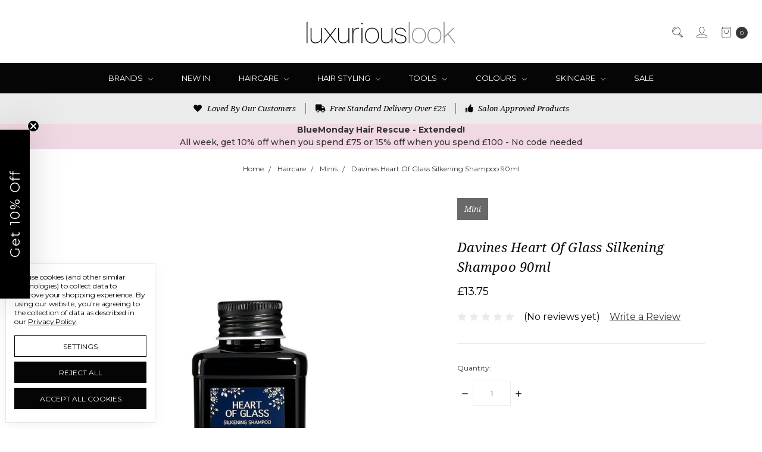

--- FILE ---
content_type: text/html; charset=UTF-8
request_url: https://luxuriouslook.co.uk/davines-heart-of-glass-silkening-shampoo-90ml/
body_size: 53054
content:









<!DOCTYPE html>
<html class="no-js" lang="en">
    <head>
        <title>Davines Heart Of Glass Silkening Shampoo 90ml  I  Luxurious Look</title>
        <link rel="dns-prefetch preconnect" href="https://cdn11.bigcommerce.com/s-f7ta3" crossorigin><link rel="dns-prefetch preconnect" href="https://fonts.googleapis.com/" crossorigin><link rel="dns-prefetch preconnect" href="https://fonts.gstatic.com/" crossorigin>
        <meta property="product:price:amount" content="13.75" /><meta property="product:price:currency" content="GBP" /><meta property="og:url" content="https://luxuriouslook.co.uk/davines-heart-of-glass-silkening-shampoo-90ml/" /><meta property="og:site_name" content="Luxurious Look Ltd" /><meta name="keywords" content="Luxurious Look, hair products, haircare, shampoo, conditioner,  hair styling, coloured hair, oily hair, fine hair, frizzy hair"><meta name="description" content="Davines Heart Of Glass Silkening Shampoo nourishes, moisturises and clarifies blonde hair to balances reflects and enhance blonde shades in natural and cosmetically treated blonde hair. Shop now."><link rel='canonical' href='https://luxuriouslook.co.uk/davines-heart-of-glass-silkening-shampoo-90ml/' /><meta name='platform' content='bigcommerce.stencil' /><meta property="og:type" content="product" />
<meta property="og:title" content="Davines Heart Of Glass Silkening Shampoo 90ml" />
<meta property="og:description" content="Davines Heart Of Glass Silkening Shampoo nourishes, moisturises and clarifies blonde hair to balances reflects and enhance blonde shades in natural and cosmetically treated blonde hair. Shop now." />
<meta property="og:image" content="https://cdn11.bigcommerce.com/s-f7ta3/products/3993/images/14480/davines-heart-of-glass-silkening-shampoo-90ml__72936.1721080742.450.450.jpg?c=2" />
<meta property="pinterest:richpins" content="disabled" />
        
         

        <link href="https://cdn11.bigcommerce.com/s-f7ta3/product_images/Luxurious-Look-FAVICON-black-circle-32x32px.png?t=1636710884" rel="shortcut icon">
        <meta name="viewport" content="width=device-width, initial-scale=1">
        <meta name="ft-name" content="Covent Garden">
        <meta name="ft-version" content="2.10.8
">
        <meta name="ft-edition" content="Contemporary">

        <script>
            // Change document class from no-js to js so we can detect this in css
            document.documentElement.className = document.documentElement.className.replace('no-js', 'js');
        </script>

        <link href="https://fonts.googleapis.com/css?family=Montserrat:400,700%7CNoto+Serif:400,400i&display=swap" rel="stylesheet">
        <link data-stencil-stylesheet href="https://cdn11.bigcommerce.com/s-f7ta3/stencil/bf456a20-b58d-013d-b9cf-16a00361bb43/e/275fcda0-b571-013d-5e45-4a067a74565e/css/theme-b3247170-d787-013e-e584-4ea0a5dcd80a.css" rel="stylesheet">


        <!-- Start Tracking Code for analytics_facebook -->

<script data-bc-cookie-consent="4" type="text/plain">
!function(f,b,e,v,n,t,s){if(f.fbq)return;n=f.fbq=function(){n.callMethod?n.callMethod.apply(n,arguments):n.queue.push(arguments)};if(!f._fbq)f._fbq=n;n.push=n;n.loaded=!0;n.version='2.0';n.queue=[];t=b.createElement(e);t.async=!0;t.src=v;s=b.getElementsByTagName(e)[0];s.parentNode.insertBefore(t,s)}(window,document,'script','https://connect.facebook.net/en_US/fbevents.js');

fbq('set', 'autoConfig', 'false', '361709162546715');
fbq('dataProcessingOptions', []);
fbq('init', '361709162546715', {"external_id":"d9dcc320-d759-44a2-be61-1c855076c510"});
fbq('set', 'agent', 'bigcommerce', '361709162546715');

function trackEvents() {
    var pathName = window.location.pathname;

    fbq('track', 'PageView', {}, "");

    // Search events start -- only fire if the shopper lands on the /search.php page
    if (pathName.indexOf('/search.php') === 0 && getUrlParameter('search_query')) {
        fbq('track', 'Search', {
            content_type: 'product_group',
            content_ids: [],
            search_string: getUrlParameter('search_query')
        });
    }
    // Search events end

    // Wishlist events start -- only fire if the shopper attempts to add an item to their wishlist
    if (pathName.indexOf('/wishlist.php') === 0 && getUrlParameter('added_product_id')) {
        fbq('track', 'AddToWishlist', {
            content_type: 'product_group',
            content_ids: []
        });
    }
    // Wishlist events end

    // Lead events start -- only fire if the shopper subscribes to newsletter
    if (pathName.indexOf('/subscribe.php') === 0 && getUrlParameter('result') === 'success') {
        fbq('track', 'Lead', {});
    }
    // Lead events end

    // Registration events start -- only fire if the shopper registers an account
    if (pathName.indexOf('/login.php') === 0 && getUrlParameter('action') === 'account_created') {
        fbq('track', 'CompleteRegistration', {}, "");
    }
    // Registration events end

    

    function getUrlParameter(name) {
        var cleanName = name.replace(/[\[]/, '\[').replace(/[\]]/, '\]');
        var regex = new RegExp('[\?&]' + cleanName + '=([^&#]*)');
        var results = regex.exec(window.location.search);
        return results === null ? '' : decodeURIComponent(results[1].replace(/\+/g, ' '));
    }
}

if (window.addEventListener) {
    window.addEventListener("load", trackEvents, false)
}
</script>
<noscript><img height="1" width="1" style="display:none" alt="null" src="https://www.facebook.com/tr?id=361709162546715&ev=PageView&noscript=1&a=plbigcommerce1.2&eid="/></noscript>

<!-- End Tracking Code for analytics_facebook -->

<!-- Start Tracking Code for analytics_googleanalytics4 -->

<script data-cfasync="false" src="https://cdn11.bigcommerce.com/shared/js/google_analytics4_bodl_subscribers-358423becf5d870b8b603a81de597c10f6bc7699.js" integrity="sha256-gtOfJ3Avc1pEE/hx6SKj/96cca7JvfqllWA9FTQJyfI=" crossorigin="anonymous"></script>
<script data-cfasync="false">
  (function () {
    window.dataLayer = window.dataLayer || [];

    function gtag(){
        dataLayer.push(arguments);
    }

    function initGA4(event) {
         function setupGtag() {
            function configureGtag() {
                gtag('js', new Date());
                gtag('set', 'developer_id.dMjk3Nj', true);
                gtag('config', 'G-3VZDTNDMGL');
            }

            var script = document.createElement('script');

            script.src = 'https://www.googletagmanager.com/gtag/js?id=G-3VZDTNDMGL';
            script.async = true;
            script.onload = configureGtag;

            document.head.appendChild(script);
        }

        setupGtag();

        if (typeof subscribeOnBodlEvents === 'function') {
            subscribeOnBodlEvents('G-3VZDTNDMGL', true);
        }

        window.removeEventListener(event.type, initGA4);
    }

    gtag('consent', 'default', {"ad_storage":"denied","ad_user_data":"denied","ad_personalization":"denied","analytics_storage":"denied","functionality_storage":"denied"})
            

    var eventName = document.readyState === 'complete' ? 'consentScriptsLoaded' : 'DOMContentLoaded';
    window.addEventListener(eventName, initGA4, false);
  })()
</script>

<!-- End Tracking Code for analytics_googleanalytics4 -->

<!-- Start Tracking Code for analytics_siteverification -->

<meta name="facebook-domain-verification" content="addfx8z4dkf5ft1rcxamqeeitisl8e" />

<!-- TAG tracking script start -->
<script type="text/javascript">  
var tagrid = getTAGParam('tagrid');
setTAGValue("tagrid",tagrid,30);
function getTAGParam(e){e=e.replace(/[\[]/,"\\[").replace(/[\]]/,"\\]");var a=new RegExp("[\\?&]"+e+"=([^&#]*)").exec(location.search);return null===a?"":decodeURIComponent(a[1].replace(/\+/g," "))}
function setTAGValue(e,t,i){var o="";if(i){var n=new Date;n.setTime(n.getTime()+24*i*60*60*1e3),o="; expires="+n.toUTCString()}t&&(document.cookie=e+"="+(t||"")+o+"; path=/")}
</script>
<!-- TAG tracking script end -->

<!-- End Tracking Code for analytics_siteverification -->


<script type="text/javascript" src="https://checkout-sdk.bigcommerce.com/v1/loader.js" defer ></script>
<script src="https://www.google.com/recaptcha/api.js" async defer></script>
<script>window.consentManagerStoreConfig = function () { return {"storeName":"Luxurious Look Ltd","privacyPolicyUrl":"https:\/\/luxuriouslook.co.uk\/privacy\/","writeKey":null,"improvedConsentManagerEnabled":true,"AlwaysIncludeScriptsWithConsentTag":true}; };</script>
<script type="text/javascript" src="https://cdn11.bigcommerce.com/shared/js/bodl-consent-32a446f5a681a22e8af09a4ab8f4e4b6deda6487.js" integrity="sha256-uitfaufFdsW9ELiQEkeOgsYedtr3BuhVvA4WaPhIZZY=" crossorigin="anonymous" defer></script>
<script type="text/javascript" src="https://cdn11.bigcommerce.com/shared/js/storefront/consent-manager-config-3013a89bb0485f417056882e3b5cf19e6588b7ba.js" defer></script>
<script type="text/javascript" src="https://cdn11.bigcommerce.com/shared/js/storefront/consent-manager-08633fe15aba542118c03f6d45457262fa9fac88.js" defer></script>
<script type="text/javascript">
var BCData = {"product_attributes":{"sku":"8004608271680","upc":"8004608271680","mpn":"8004608271680","gtin":"8004608271680","weight":null,"base":true,"image":null,"price":{"with_tax":{"formatted":"\u00a313.75","value":13.75,"currency":"GBP"},"tax_label":"VAT Included"},"stock":null,"instock":true,"stock_message":null,"purchasable":true,"purchasing_message":null,"call_for_price_message":null}};
</script>
<script src='https://widget.trustpilot.com/bootstrap/v5/tp.widget.bootstrap.min.js' async></script>
                <script type="text/javascript">
                    const trustpilot_settings = {
                        page: "product" === "default" ? "landing" : "product",
                        sku: "8004608271680",
                        name: "Davines Heart Of Glass Silkening Shampoo 90ml",
                        key: "wlmxneBO7DNzf0Ib",
                        product_id: "3993", // Needed for TrustBoxPreview
                    };
                    const createTrustBoxScript = function() {
                        const trustBoxScript = document.createElement('script');
                        trustBoxScript.async = true;
                        trustBoxScript.src = "https://ecommplugins-scripts.trustpilot.com/v2.1/js/header_bigcommerce.min.js";
                        document.head.appendChild(trustBoxScript);
                    };
                    if (BCData.product_attributes && !BCData.product_attributes.base && "sku" !== 'id') {
                        addEventListener('DOMContentLoaded', () => {
                            const endpoint = "/remote/v1/product-attributes/3993";
                            try {
                                stencilUtils.api.productAttributes.makeRequest(endpoint, "GET", {}, {}, function(err, res) {
                                    trustpilot_settings.sku = res.data["sku"];
                                    createTrustBoxScript();
                                })
                            } catch {
                                fetch(endpoint).then(function(res) {
                                    res.json().then(function(jsonRes) {
                                        trustpilot_settings.sku = jsonRes.data["sku"];
                                        createTrustBoxScript();
                                    });
                                });
                            }
                        });
                    } else {
                        createTrustBoxScript();
                    }
                </script>
            <script type="application/ld+json">
{ 
"@context" : "http://schema.org",
"@type" : "Organization",
"name": "Luxuriouslook",
"url": "https://www.luxuriouslook.co.uk/",
"logo": "https://cdn11.bigcommerce.com/s-f7ta3/images/stencil/original/ll_logo_250_px_80px_enlarged_1589289370__07922.original.jpg",
"contactPoint" :[
    { "@type" : "ContactPoint",
      "telephone" : "023 8178 6169",
      "contactType" : "customer service"
    }],
"address": {
        "@type": "PostalAddress",
        "addressLocality": "Camberley",
        "addressRegion": "ENG",
        "postalCode": "GU15",
        "streetAddress": "The Claytons, The Pines, Middleton Road"
      },
"sameAs": [ "https://www.instagram.com/luxuriouslookuk/",
    	"https://www.facebook.com/luxuriouslookofficial/"]
}</script><!-- Snap Pixel Code -->
<script data-bc-cookie-consent="4" type="text/plain">
(function(e,t,n){if(e.snaptr)return;var a=e.snaptr=function()
{a.handleRequest?a.handleRequest.apply(a,arguments):a.queue.push(arguments)};
a.queue=[];var s='script';r=t.createElement(s);r.async=!0;
r.src=n;var u=t.getElementsByTagName(s)[0];
u.parentNode.insertBefore(r,u);})(window,document,
'https://sc-static.net/scevent.min.js');

snaptr('init', 'fdb0504d-1fde-4b7e-b480-a05e89870e11', {
'user_email': '__INSERT_USER_EMAIL__'
});

snaptr('track', 'PAGE_VIEW');

</script>
<!-- End Snap Pixel Code --><!-- TrustBox script -->
<script data-bc-cookie-consent="2" type="text/plain" src="//widget.trustpilot.com/bootstrap/v5/tp.widget.bootstrap.min.js" async></script>
<!-- End TrustBox script -->
<script data-cfasync="false" data-dd-sm-ignore="true" data-cookieconsent="ignore" id="wsa-tag-manager-tags" nonce="">
</script >
</script>
<script data-cfasync="false" data-dd-sm-ignore="true" data-cookieconsent="ignore" id="wsa-tag-manager-javascript-h-test" nonce="">!function(w,d){if(d.location.href.indexOf('showHidden=true')<0&&d.location.href.indexOf('shogun.page/previews')<0){w.TagRocket=w.TagRocket||{};var T=w.TagRocket;T.teh=[];w.onerror=function(m,s,l,c,e){T.teh.push((l?(l+' '):'')+(c?(c+' '):'')+m+(m.colno?(':'+m.colno):'')+(s?(' '+s):''));};function a(s){var e=d.createElement('script'),h=d.getElementsByTagName('head')[0];e.appendChild(d.createTextNode(s));h.insertBefore(e,h.firstChild)}a('()=>{};window.arrowFunctions=1');a('async function a(){};window.asyncFunctions=1');var m=new Date().toISOString(),q='wsa-tag-manager-javascript-',z;T.tah=function(s){w.dataLayer=w.dataLayer||[];if(!w.gtag){w.gtag=function(){dataLayer.push(arguments)};gtag('js',new Date);t=d.createElement('script');t.async=!0;t.setAttribute('src','https://www.googletagmanager.com/gtag/js?id=G-7XTJM93TLW');d.head.appendChild(t)};if(!w.wsa_tre){var n='denied';gtag('consent',{functionality_storage:n,ad_storage:n,analytics_storage:n,ad_user_data:n,ad_personalization:n,personalization_storage:n,security_storage:n});gtag('config',"G-7XTJM93TLW",{groups:'TagRocketErrorTracking',send_page_view:false});};w.wsa_tre=1;if(w.console)console.error('Tag Rocket (h): '+s,T.teh);T.teh.forEach(function(e){gtag('event','app_error',{send_to:'G-7XTJM93TLW',scope:s,description:s+' 3.46.28 h '+e,message:'h '+e,app_version:'3.46.28',automatic:1,tag_rocket_version:'1.94',pagedatetime:m,datetime:m,ua:navigator.userAgent,tags:"unknown",environment:'Production'})})};p=function(){if(!T.ts&&!d.getElementById(q+'second'))T.tah('Header Script Missing');else if(!T.tss)T.tah('Header Script Failure1');else if(!T.ts)T.tah('Header Script Failure2');if(!T.tm&&!d.getElementById(q+'main'))T.tah('Footer Script Missing');else if(!T.tm)T.tah('Footer Script Failure')};if(w.addEventListener)w.addEventListener('DOMContentLoaded',p);else w.attachEvent('onDOMContentLoaded',p)}}(window,document)</script>               
<script data-cfasync="false" data-dd-sm-ignore="true" data-cookieconsent="ignore" id="wsa-tag-manager-javascript-second" nonce="">
/*
    Web Site Advantage: Tag Rocket App Head [1.94.78377]
    https://bigcommerce.websiteadvantage.com.au/tag-rocket/
    Copyright (C) 2020 - 2025 Web Site Advantage
*/

!function(w,d){if(d.location.href.indexOf('showHidden=true')<0&&d.location.href.indexOf('shogun.page/previews')<0){w.TagRocket=w.TagRocket||{};var T=w.TagRocket;T.tss=1;T.tags='gads';T.scc='US-OH';T.seu='false';T.l='';var eet=new Date,eei=0,eer=0,eea='G-7XTJM93TLW';T.ec=function(){gtag.apply(null,arguments)};T.a=function(s,e,c,o){try{if(!eei){eei=1;if(!w.gtag){w.gtag=function(){dataLayer.push(arguments)}}T.ec('config',eea,{groups:'TagRocketErrorTracking',send_page_view:false})}if(!eer){eer=1;T.ct=c;if(w.console)console.error('Tag Rocket: '+s+': '+e,o||'');T.ct=1;var z = e?e.substring(0,255):'-missing-';T.ec('event','app_error',{send_to:eea,scope:s,description:s+' 3.46.28 '+z,message:z,app_version:'3.46.28',automatic:1,tag_rocket_version:'1.94',pagedatetime:eet.toISOString(),datetime:new Date().toISOString(),ua:navigator.userAgent,tags:T.tags,timesinceload:new Date-eet,environment:'Production'});eer=0}}catch(x){try{T.ec('event','app_error',{send_to:eea,scope:'AppErrorError',description:'3.46.28 '+x,message:''+x,app_version:'3.46.28',tag_rocket_version:'1.94',pagedatetime:eet.toISOString(),datetime:new Date().toISOString(),ua:navigator.userAgent,tags:T.tags,timesinceload:new Date-eet,environment:'Production'});}catch(y){}}};try{T.cn='NewPromotionsAdded';T.co=[];T.cp=0;T.cr=function(){T.cm(function(a){a.forEach(function(b){T.e(b.addedNodes,function(c){if(T.bK(c,T.W)=='promotion'&&T.bM(c,'found')){T.co.push(c)}T.e(T.ck(c,"["+T.W+"='promotion']"),function(e){if(T.bM(e,'found')){T.co.push(e)}})})});if(T.P(T.co)&&!T.cp){T.A(function(){T.cp=T.ah(function(){T.cp=0;T.f(T.cn,{elements:T.co});T.co=[];},100,'New Promotions Added')})}});};T.cg=[];T.ch=0;T.ci=function(a){T.e(a,function(b){if(T.bK(b,T.W)=='list'&&T.cj(b)&&T.bM(b,'found')){T.cg.push(b)}T.e(T.ck(b,"["+T.W+"='list']"),function(c){if(T.cj(c)&&T.bM(c,'found')){T.cg.push(c)}})})};T.cl=function(){T.A(function(){if(T.P(T.cg)){if(T.ch)T.bZ(T.ch);T.ch=T.ah(function(){T.f(T.bc,{elements:T.cg});T.cg=[];T.ch=0},500,'New Products Added')}})};T.at=function(e){T.cm(function(f){f.forEach(function(g){T.ci(g.addedNodes);});T.cl();},e||d.body)};T.bc='NewProductsAdded';T.aJ='UserDataUpdated';T.ck=function(a,b){if(!a.querySelectorAll)return[];var c=a.querySelectorAll(b);if(Array.from)return Array.from(c);else return c};T.V=function(a){return T.ck(d,a)};T.cj=function(a){var b=T.bK(a,T.X);return b&&!isNaN(parseInt(b,10))};T.aI=function(a){return typeof a!=='undefined'&&a!==null};T.w=function(a){return a===0||(T.aI(a)&&a!==''&&!isNaN(a))};T.cz=function(a){var b=String.fromCodePoint;if(b){return b(a)}return ''};T.cy=function(a,b,c){var e=[].slice.call(a).map(function(f){if(c||typeof(f)==='function')return f;try{return T.br(f)}catch(g){if(Array.isArray(f)){return [].concat(f)}else return f}});if(T.P(e)){e[0]=T.cz(b)+' %cTag Rocket: %c'+e[0];e.splice(1,0,'color:none;');e.splice(1,0,'color:#28a300;')}return e};T.bt=function(){if(w.console)console.warn.apply(console,T.cy(arguments,0x1F6A8,1))};T.aG=function(){if(w.console)console.error.apply(console,T.cy(arguments,0x26A0,1))};T.aQ=function(a,b,c,e){var f,g=function(h){if(h>=T.P(a))c&&c();else T.ah(function(){T.t('SB95',function(){f=b(a[h],h);if(typeof f!=='undefined')c&&c(f);else g(h+1)},1)},0,'Yield '+h+' '+e);};g(0)};T.e=function(a,b){var c,e,f=T.P(a);if(a&&f)for(c=0;c<f;c++){e=b(a[c],c);if(typeof e!=='undefined')return e}};T.bn=function(a,b){if(a&&T.P(a))for(var c=0;c<T.P(a);c++){if(a[c]===b)return true}};T.cu=function(a,b,c){a.setAttribute(b,c)};T.p=function(a,b,c){if(T.aI(c)&&c!=='')a[b]=c};T.bB=function(a,b){if(!b||!a)return a;var c=b.split('.'),e=a[c.shift()];return T.bB(e,c.join('.'))};T.t=function(a,b,c,e){try{c&&b.apply(this,e)}catch(f){T.a(a,''+f,1,f)}};T.Y=function(a,b,c,e){var f=function(){T.t.call(this,'SB24',c,1,arguments)};if(b==T.N&&d.readyState!="loading"){T.ah(f,0,T.N)}else{e=e||{};if(!T.aI(e.passive)){e.passive=!0;}a.addEventListener&&a.addEventListener(b,f,e)||a.attachEvent&&a.attachEvent('on'+b,f)}};T.M=function(a,b){T.Y(w,a,function(a){if(!b.done){b.done=1;b(a)}},{once:!0})};T.bb=function(a,b){try{return JSON.stringify(a,b)}catch(c){throw ''+T.bb.caller+' '+c}};T.ar=function(a){return a&&JSON.parse(a)};T.br=function(a){return T.ar(T.bb(a))};T.bw=function(a){return T.bb(a)=='{}'};T.P=function(a){return a.length};T.ak=function(a){try{if(!localStorage||T.cx)return !1;return localStorage.removeItem(a)}catch(b){T.a('SB63','Incognito Safari has blocked localStorage. This stops us tracking things like add to cart events',1,b);T.cx=!0}};T.af=function(a){try{if(!localStorage||T.cx)return !1;return localStorage.getItem(a)}catch(b){T.a('SB61','Incognito Safari has blocked localStorage. This stops us tracking things like add to cart events',1,b);T.cx=!0}};T.Z=function(a,b){try{if(!localStorage||T.cx)return !1;localStorage.setItem(a,b)}catch(c){T.a('SB60','Incognito Safari has blocked localStorage. This stops us tracking things like add to cart events',1,c);T.cx=!0}};T.bo=function(a){var b=d.cookie.match(new RegExp('(^| )'+a+'=([^;]+)')),c=b&&unescape(b[2])||'';return c=='deleted'?'':c};T.I=function(a,b,c){return (a||'').replace(b,c||'')};T.aa=function(a){return (a||'').trim().toLowerCase()};T.S=function(a){return T.I(T.I(T.aa(a),/([^a-z0-9 _])/g),/ +/g,'_')};T.bE=function(a,b){return a.indexOf(b)>=0};T.cw=function(a,b){b=b||255;if(!a)return '(missing)';a=T.I((''+a).trim(),/ *(\r\n|\n|\r) */gm,' ');if(T.P(a)<=b)return a;return a.substring(0,b-3)+'...'};T.aK=function(a,b){var c='00',e='44';switch(b){case 'AU':c='0011';e='61';break;case 'US':case 'CA':c='011';e='1';break;case 'GB':c='011';e='44';break;case 'IT':c='00';e='39';break;}a=T.I(a,/[^\d+]+/g);if(c)a=T.I(a,new RegExp('^'+c),'+');if(a[0]!='+'&&e){a='+'+T.I(e+a,/^0/);}return a};T.bN=function(a,b){return a.hasAttribute(b)};T.bK=function(a,b){if(a.getAttribute)return T.cw(a.getAttribute(b))};T.bM=function(a,b){var c='data-tagrocket-'+b;if(T.bN(a,c))return 0;T.cu(a,c,'1');return 1};T.aq=function(a,b,c,e){var f=setInterval(function(){T.t(a,function(){try{c()}catch(g){if(b)clearInterval(f);throw g}},1)},e);return f};T.bZ=function(a){clearTimeout(a)};T.ah=function(a,b,c){return setTimeout(a,b,'Tag Rocket '+(c||''))};T.ai=function(a,b,c){T.bA('query getCartMetafields{site{cart{metafields(namespace:"bc_storefront" keys:["'+b+'"]){edges{node{entityId}}}}}}',function(e,f){T.t('SB82',function(){if(e>0){var g='createCartMetafield',h='',i=T.bB(f,'data.site.cart.metafields.edges');if (i&&i.length){g='updateCartMetafield';h=' metafieldEntityId:'+i[0].node.entityId}T.bA('mutation '+g+'{cart{'+g+'(input:{cartEntityId:"'+a+'" data:{key:"'+b+'" value:"'+T.bb(c).replace(/"/g,'\\"')+'"}'+h+'}){metafield{id entityId key value}errors{...on Error{message}}}}}',function(e,j){T.t('SB83',function(){if(e>0){}},1)})}},1)})};T.cv=function(a){T.ay.appendChild(a)};T.cs=function(a,b,c){b=b||{};if(b.onvisible&&d.hidden){T.M('visibilitychange',function(){T.cs(a,b,c)});return};var e=d.createElement(a),f;if(b.id&&d.getElementById(b.id))return;for(var g in b){T.cu(e,g,b[g])}e.onload=e.onreadystatechange=function(){f=e.readyState;if(!f||f=='loaded'||f=='complete'){if(c)c();c=null}};T.cv(e);return e};T.L=function(a,b,c){b=b||{};b.src=a;if(!T.aI(b.async))b.async=!0;if(T.aC)b.nonce=T.aC;if(!T.aI(b.onvisible))b.onvisible=!0;if(T.pageType!='orderconfirmation'||T.b.updated){T.cs('script',b,c)}else{T.o(T.aJ,function(){T.cs('script',b,c)})}};T.bJ=function(a){if(T.bN(a,'data-list-name'))return T.bK(a,'data-list-name');if(a.parentElement)return T.bJ(a.parentElement)};T.aF=function(a){var b=w.location.href.match(new RegExp('[?&]'+a+'=([^&]*)'));return decodeURIComponent(b&&b[1]||'')};T.cm=function(a,b,c){if(w.MutationObserver)T.M(T.N,function(){c=c||{childList:!0,subtree:!0};b=b||d.body;if(!b)throw 'no target';new MutationObserver(a).observe(b,c)})};T.cn='NewPromotionsAdded';T.co=[];T.cp=0;T.cr=function(){T.cm(function(a){a.forEach(function(b){T.e(b.addedNodes,function(c){if(T.bK(c,T.W)=='promotion'&&T.bM(c,'found')){T.co.push(c)}T.e(T.ck(c,"["+T.W+"='promotion']"),function(e){if(T.bM(e,'found')){T.co.push(e)}})})});if(T.P(T.co)&&!T.cp){T.A(function(){T.cp=T.ah(function(){T.cp=0;T.f(T.cn,{elements:T.co});T.co=[];},100,'New Promotions Added')})}});};T.cg=[];T.ch=0;T.ci=function(a){T.e(a,function(b){if(T.bK(b,T.W)=='list'&&T.cj(b)&&T.bM(b,'found')){T.cg.push(b)}T.e(T.ck(b,"["+T.W+"='list']"),function(c){if(T.cj(c)&&T.bM(c,'found')){T.cg.push(c)}})})};T.cl=function(){T.A(function(){if(T.P(T.cg)){if(T.ch)T.bZ(T.ch);T.ch=T.ah(function(){T.f(T.bc,{elements:T.cg});T.cg=[];T.ch=0},500,'New Products Added')}})};T.at=function(e){T.cm(function(f){f.forEach(function(g){T.ci(g.addedNodes);});T.cl();},e||d.body)};T.bc='NewProductsAdded';T.T=function(a,b){var c,e=[];T.e(a.infos||a.items||a,function(f){c=f.product||f;if(!c.completed){e.push(c);}});if (T.P(e)&&T.aF('showHidden')!='true'){T.a('SB55e',''+T.P(e)+' incomplete products on '+b+' '+e[0].productId+' '+e[0].name,1,e);}};T.bP=function(a,b){var c="["+T.W+"='list']["+T.X+"='"+a+"']";if(b)c="[data-list-name='"+T.I(b,/['"\\]/g,'\\$&')+"'] "+c;return d.querySelector(c)};T.n='ProductsVisible';T.bR=function(a,b){if(T.aE||T.cd)a.search=T.aE||T.cd;T.T(a,T.n);T.aU(T.n,a,b)};T.ca=function(a){T.t('SB19b',function(){var b,c={},e;T.e(a,function(f){if(!f.seen){f.seen=1;b=f.callback.name+f.id;if(!c[b])c[b]=[];c[b].push(f)}});for(var g in c){e=c[g][0];e.callback({infos:c[g],list:e.list})}},1)};T.cc=0;T.cb=[];T.bV=function(a){a.visibleTime=0;if(!T.aI(a.minVisibleTime))a.minVisibleTime=2e3;var b,c=new IntersectionObserver(function(e){T.e(e,function(f){if(f.isIntersecting){a.lastVisible=new Date;a.trigger='visible';b=T.ah(function(){c.disconnect();T.cb.push(a);if(T.cc)return;T.cc=T.ah(function(){T.cc=0;if(T.P(T.cb)){T.ca(T.cb);T.cb=[];}},1e3,'Visible Ticking')},a.minVisibleTime-a.visibleTime,'On First Visible')}else{if(b)T.bZ(b);if(a.lastVisible){a.visibleTime+=new Date-a.lastVisible;a.lastVisible=0}}})},{threshold:[0.5]});c.observe(a.e)};T.bX=[];T.bY=0;T.bW=function(a){T.bX.push(a)};T.au=function(){T.t('SB18',function(){var b,c,e=0,f=1,g=function(a){if(a.seen)return false;if(a.e&&a.e.getBoundingClientRect){try{b=a.e.getBoundingClientRect()}catch(h){}if(b){return b.top>-b.height/2&&b.left>-b.width/2&&b.bottom-b.height/2<=(w.innerHeight||d.documentElement.clientHeight)&&b.right-b.width/2<=(w.innerWidth||d.documentElement.clientWidth)}}return a.percent<T.bY},i=function(j,k){if(!k&&c)return;T.bZ(c);c=T.ah(function(){c=0;T.t('SB18a',function(){l()},1)},j,'Scroll Tick '+k)} ,l=function(){var m=[],n=1,o,p,q,r=d.body,s=d.documentElement;q=w.pageYOffset,p=w.innerHeight;if(r&&r.scrollHeight){if(f==1)f=r.scrollHeight;if(s.clientHeight)n=s.clientHeight;if(q&&p)n=q+p;}o=n/f;if(o>T.bY){T.bY=o;e=n;T.t('SB18b',function(){T.e(T.bX,function(a){a.trigger='scroll '+o;if(g(a)&&T.P(m)<=5)m.push(a)});if(T.P(m)){T.ca(m);i(6e3,1)}},1);}};T.Y(d,'scroll',function(){i(1e3,0);});T.M('load',function(){l()})},1);};T.bS=function(a){if(a.e&&('IntersectionObserver' in window)){T.bV(a)}else{T.bW(a)}};T.bU=function(a,b,c,e){if(!w._bcCsrfProtectionPatched&&e<10){T.ah(function(){T.bU(a,b,c,e+1)},100,'XMLHttpRequest Wait '+e)}else{var f=new XMLHttpRequest();e=e||1;f.onreadystatechange=function(){if(this.readyState==4){if(this.status!=200){if(e<12){T.ah(function(){T.bU(a,b,c,e+1)},1e3,'XMLHttpRequest Retry '+e)}else{T.a('SB36','Request Failed after '+e+' attempts : '+a+' '+this.status,1,f);b(0,this.status)}}else{b(1,f.responseText?T.ar(f.responseText):'-missing-')}}};f.open(c?'POST':'GET',a,true);f.withCredentials=true;f.setRequestHeader('Content-type','application/json');if(c){f.setRequestHeader('Authorization','Bearer '+T.aD);f.send(T.bb({query:c}))}else{f.send()}}};T.bT=function(a,b,c,e){if(T.bE(w.location.href,'googleusercontent.com')){c(0,'googleusercontent.com')}else{e=e||1;b=b||{};if(!w._bcCsrfProtectionPatched&&e<10){T.ah(function(){T.bT(a,b,c,e+1)},100,'Fetch Wait '+e)}else{w.fetch(a,b).then(function(f){if(f.ok){f.text().then(function(g){var h;try{h=T.ar(g)}catch(i){throw 'JSON parse error '+i+' '+a}try{c(h?1:0,h||'-empty-')}catch(i){throw 'onComplete error '+i+' '+a}})}else{if(e<12){T.ah(function(){T.bT(a,b,c,e+1)},1e3*e,'Fetch '+e)}else{T.a('SB30','Fetch '+e+' Last Fail '+a+' '+f.status,1,f);try{c(0,f.status)}catch(i){T.a('SB30b','Fetch '+a+' onComplete '+(j.message||j),1,j)}}}}).catch(function(j){if(!j.message||!j.message.match(/^(cancel|annul|brochen|NetworkError when|Failed to fetch|취소됨)/)){if(e<12){T.ah(function(){T.bT(a,b,c,e+1)},1e3,'Fetch Error '+e+1)}else{T.a('SB29','Fetch '+e+' Last Error '+a+' '+(j.message||j),1,j);c(0,j.message||j)}}else c(-1,j.message||j)})}}};T.bA=function(a,b){var c='/graphql';if(w.fetch){T.bT(c,{method:'POST',credentials:'same-origin',headers:{'Content-Type':'application/json',Authorization:'Bearer '+T.aD},body:T.bb({query:a})},b)}else{T.bU(c,b,a)}};T.ae=function(a,b){if(w.fetch){T.bT(a,{credentials:'include'},b)}else{T.bU(a,b)}};T.bO=0;T.R=function(a,b){T.bO++;T.e(a.items,function(c,e){if(!b||T.bn(b,c)){c.e=c.e||T.bP(c.productId,a.listName);var f={se: T.bQ,id:T.bO,e:c.e,product:c,list:a};if(c.e){if(T.bM(c.e,'registered')){f.callback=T.bR;f.percent=e/T.P(a.items);T.bS(f);}}else{f.callback=T.bR;f.percent=e/T.P(a.items);T.bS(f);}}})};T.U=function(a){var b,c,e=[],f=T.bI(e,a);if(T.P(e)){T.Q({reason:'List',items:e},function(g){for(b in f){c=f[b];if(T.av)c.category=T.av;T.R(c,g.items)}})}};T.bH=[];T.bI=function(a,b){var c,e,f,g,h,i={},j,k,l,m,n,o,p=['{','blogid','pageid','categoryid','ssib'],q='data-tagrocket-searchprovider';T.e(b,function(r){j=T.bJ(r)||'Page: '+T.ax;c=j.split(':')[0].trim();m=j;if(T.bE(m,':'))m=m.split(':')[1].trim();i[j]=i[j]||{id:T.S(j),type:c,listName:j,name:m,items:[]};n=T.bH[j]||0;f=T.bK(r,T.X);e=T.bK(r,'data-product-price');l=T.bK(r,'data-product-category');g=T.bK(r,'data-name');h=T.bK(r,'data-product-brand');o=T.bK(r,'data-position');k={e:r,index:n};if(f)k.productId=parseInt(f,10);if(isNaN(k.productId)){if(!T.bL&&f&&p.some&&p.some(function(m){f.indexOf(m)!=0})){T.bL=1;T.a('SB43','Page contains invalid '+T.X+' value: '+f,1,r)}}else{T.bM(r,'found');if(T.w(e))k.price=parseFloat(e);if(l)k.category={path:l,breadcrumbs:[l]};if(T.bN(r,q))k.searchprovider=T.bK(r,q);if(T.j)k.currency=T.j;if(!isNaN(o))k.index=parseInt(o,10)-1;T.bH[j]=n+1;a.push(k);i[j].items.push(k)}});return i};T.r=function(a,b){if(isNaN(a))return a;if(!b)b=0;var c=Math.pow(10,b),e=Number.EPSILON||2.220446049250313e-16;return Math.round((a+e)*c)/c};T.bG='GetValue';T.getProductId=function(a,b,c,e,f){if(c.type=='giftCertificate')return c.type;var g=(c.isVariant&&f?f:e);if(g.length<1)return;return T.I(T.I(T.I(T.I(T.I(T.I(T.I(T.I(T.I(T.I(T.I((T.e(g.split('||'),function(h){if((!T.bE(h,'[[psku]]')||c.productSku)&&(!T.bE(h,'[[pmpn]]')||c.productMpn)&&(!T.bE(h,'[[pupc]]')||c.productUpc)&&(!T.bE(h,'[[pgtin]]')||c.productGtin)&&(!T.bE(h,'[[vname]]')||c.variantName)&&(!T.bE(h,'[[vid]]')||c.variantId)&&(!T.bE(h,'[[vsku]]')||c.variantSku)&&(!T.bE(h,'[[vmpn]]')||c.variantMpn)&&(!T.bE(h,'[[vupc]]')||c.variantUpc)&&(!T.bE(h,'[[vgtin]]')||c.variantGtin))return h})||'[[pid]]'),/\[\[pid\]\]/ig,c.productId),/\[\[pmpn\]\]/ig,c.productMpn),/\[\[pupc\]\]/ig,c.productUpc),/\[\[pgtin\]\]/ig,c.productGtin),/\[\[psku\]\]/ig,c.productSku),/\[\[vname\]\]/ig,c.variantName),/\[\[vid\]\]/ig,c.variantId),/\[\[vsku\]\]/ig,c.variantSku),/\[\[vmpn\]\]/ig,c.variantMpn),/\[\[vupc\]\]/ig,c.variantUpc),/\[\[vgtin\]\]/ig,c.variantGtin)};T.aj=function(a){T.b.updated=!0;try{var b=a.billingAddress;T.p(b,'phone',T.aK(b.phone,b.countryCode));T.p(T.b,'email',T.aa(b.email));T.p(T.b,'phone',b.phone);T.p(T.b,'first_name',b.firstName);T.p(T.b,'last_name',b.lastName);T.p(T.b,'street',b.address1);T.p(T.b,'city',b.city);T.p(T.b,'state',b.stateOrProvince);T.p(T.b,'postal_code',b.postalCode);T.p(T.b,'country_code',b.countryCode);if(b.address2)T.b.street=(T.b.street?T.b.street+', ':'')+b.address2;}catch(c){T.a('SB56','Failed to update user data',1,c);}T.ap(T.aJ,T.b);};T.aJ='UserDataUpdated';T.bC=function(a,b){if(a.variants.edges){return T.e(a.variants.edges,function(c){if(c.node.entityId==b)return c.node})}};T.bD=function(a){var b='',c;T.e(a.options.edges,function(e,f){c=e.node;if(f)b+=', ';b+=c.displayName+':';T.e(c.values.edges,function(g){b+=' '+g.node.label})});return b};T.by='ProductDataGathered';T.bz='CartDataGathered';T.Q=function(a,b){T.t('SB26c',function(){var c=a.cart,e,f,g,h,i=[],j=[],k=T.aF('showHidden')=='true',l=function(i){a.requests++;var m=i.slice(0,25),n=j.filter(function(o){return T.bn(m,o.p)&&!T.bn(n,o.v)}).map(function(o){return o.v});f='query Products{site{';if(h){f+='id:product(entityId:'+e[0].productId+'){entityId sku mpn upc gtin} product(sku:'+T.bb(h)+'){'}else{f+='products(first:25 entityIds:'+T.bb(m)+'){edges{node{'}f+='entityId sku name path defaultImage {url (width: 1000)}mpn upc gtin brand {name} categories{edges{node{name entityId breadcrumbs(depth:10 first:50){edges{node{name}}}}}}';if(c&&T.P(n)){if(T.P(n)>250)T.a('SB26','Can only get 250 variants. There are '+T.P(n),1,n);f+='variants(first:250 entityIds:'+T.bb(n.slice(0,250))+'){edges{node{entityId mpn upc gtin options(first:50){edges{node{displayName values(first:50){edges{node{label}}}}}}}}}';}f+='twoVariants:variants(first:2){edges{node{entityId sku}}}';if(!h)f+='}}';f+='}}}';T.bA(f,function(p,q){T.t('SB32',function(){if(p>0){if(q.errors&&T.P(q.errors))throw 'graphql '+q.errors[0].message;T.e(e,function(o){var r,s,t,u,v,x,y,z,aa,ab,ac,ad;if(h){x=T.bB(q,'data.site.product');y=T.bB(q,'data.site.id.sku');z=T.bB(q,'data.site.id.mpn');aa=T.bB(q,'data.site.id.upc');ab=T.bB(q,'data.site.id.gtin');delete o.productSku}else{ac=T.bB(q,'data.site.products.edges');if(!ac)T.a('SB32x',T.bb(q),1,q);x=T.e(ac,function(ae){if(!ae||!ae.node)T.a('SB32z',T.bb(q),1,q);if(ae&&ae.node&&ae.node.entityId==o.productId)return ae.node});if(x)y=x.sku}if(x){o.completed=!0;var af,ag=[],ah=o.sku,ai=x.name,aj=x.path,ak=x.defaultImage,al=x.mpn,am=x.upc,an=x.gtin,ao=x.brand,ap=o.variantId;ah=ah||h;if(y)o.productSku=y;if(ah&&y!=ah)o.variantSku=ah;if(ai)o.name=ai;if(ak){o.defaultImage=ak;if(ak.url)ak.data=T.I(ak.url,'/1000w/','/{:size}/')};if(aj)o.url=T.aA+aj;if(h){if(z)o.productMpn=z;else delete o.productMpn;if(aa)o.productUpc=aa;else delete o.productUpc;if(ab)o.productGtin=ab;else delete o.productGtin;if(al&&z!=al)o.variantMpn=al;if(am&&aa!=am)o.variantUpc=am;if(an&&ab!=an)o.variantGtin=an;}else{if(al)o.productMpn=al;if(am)o.productUpc=am;if(an)o.productGtin=an;}if(ao&&ao.name)o.brand=ao.name;if(ap&&c){ad=T.bC(x,ap);if(ad){if(ad.options)o.variantName=T.bD(ad);if(ad.mpn)o.variantMpn=ad.mpn;if(ad.upc)o.variantUpc=ad.upc;if(ad.gtin)o.variantGtin=ad.gtin}else{T.a('SB27','Failed to get extra variant information for variant: '+ap,1,x);o.variantName='(id='+ap+')'}};o.isVariant=(ah&&(!y||y!=ah))==!0;v=T.bB(x,'twoVariants.edges');if(T.P(v)>0){af=v[0].node;if(!o.isVariant)o.hasVariants=T.P(v)>1||!(o.productSku==af.sku||af.sku=='');if(T.P(v)<2&&!o.variantId)o.variantId=af.entityId};o.categories=ag;t=T.bB(x,'categories.edges');T.e(t,function(aq){if(!aq||!aq.node){T.a('SB32c',T.bb(t),1,t)}else{s={id:aq.node.entityId,name:aq.node.name,breadcrumbs:[]};ag.push(s);u=T.bB(aq,'node.breadcrumbs.edges');if(!u){T.a('SB32b',T.bb(t),1,t)}else{T.e(u,function(ar){s.breadcrumbs.push(ar.node.name);});s.path=s.breadcrumbs.join("/");if(!r||r.id>s.id)r=s}}});o.category=r}})}else{if(T.pageType!='orderconfirmation'&&p==0)T.a(a.reason,'Failed to get extra information for '+T.P(m)+',ok='+p+',status='+q,1,m)}if(T.P(i)>25){l(i.slice(25))}else{if(p>0&&!c&&!T.bE(w.location.href,'translate.goog')){var as=[];T.e(e,function(o){if(!o.completed)as.push(o)});if(T.P(as)&&!k){if(g)T.a('SB55d','Could not get extra product data for URL sku '+g,1,{issues:as,items:e});else if(h)T.a('SB55a','Could not get extra product data for sku '+h,1,{issues:as,items:e});else T.a('SB55b',a.reason+' '+a.requests+' Could not get extra product data for '+T.P(as)+' out of '+T.P(e)+' items. '+as[0].productId,1,{issues:as,items:e});T.a('SB55c',T.bb(q),1,q)}}if(a.reason==T.v&&T.P(e)&&!e[0].variantId&&T.bF)e[0].variantId=T.bF;b(a)}},1)})};if(a.reason==T.v){g=T.aF('sku');h=a.items[0].sku||g;}if(c){c.items=[];var at=c.lineItems;if(at)T.e([].concat(at.physicalItems,at.digitalItems,at.giftCertificates),function(au){if(c.currency&&c.currency.code)au.currency=c.currency.code;if(!T.w(au.price))au.price=au.salePrice;if(!T.w(au.price))au.price=au.list_price;if(au.type=='giftCertificate'){au.price=au.amount;au.productId='giftCertificate';au.quantity=1;au.isTaxable=au.taxable;au.completed=!0}if(au&&!au.parentId)c.items.push(au)});else{T.a('SB26b','Missing lineItems '+a.reason+' '+T.bb(a.response||c),1,c);return}}e=a.items||c.items;a.items=e;if(c)c.items=e;T.products=T.products||[];T.products.push(e);var av=0;if(c){if(T.j&&!c.currency)c.currency={code:T.j};var aw,ax=c.baseAmount,ay=c.cartAmount,az=c.coupons;if(ax&&ay)c.totalDiscount=ax-ay;if(az)c.couponCodes=az.map(function(ba){return ba.code}).join(', ')}T.e(e,function(o){var bb=o.discountAmount,bc=o.couponAmount;if(!o.productId&&o.product_id)o.productId=o.product_id;if(!o.variantId&&o.variant_id)o.variantId=o.variant_id;aw=0;if(bb)aw+=bb;if(bc){aw+=bc;if(c&&c.couponCodes)o.couponCodes=c.couponCodes}if(aw){o.totalDiscount=aw;av+=aw}if(o.type!='giftCertificate'&&o.productId&&!T.bn(i,o.productId))i.push(o.productId);if(o.variantId)j.push({p:o.productId,v:o.variantId});});if(c&&c.orderAmount)c.totalDiscount=(c.discountAmount||0)+av;if(!T.P(i)){T.A(function(){b(a)})}else{a.requests=0;l(i);}},1)};T.t('SB33',function(){},1);T.as=function(){};T.O=function(){return T.V("["+T.W+"]["+T.X+"]").length>0};T.ag=function(a){if(!localStorage)return;T.A(function(){var b,c,e,f=T.ar(T.af('wsa-c')),g=f||{version:'n/a'},h,i,j={};T.ao=0;T.e(a.items,function(k){var l=k.productSku,m=k.variantName,n=k.brand,o=k.sku,p=k.quantity;if(T.ao<3){b='id.'+k.id+'.p'+k.productId;if(k.variantId)b+='.v'+k.variantId;c={productId:k.productId,quantity:p,price:k.price,name:k.name,category:k.category};if(l)c.productSku=l;if(m)c.variantName=m;if(n)c.brand=n;if(o)c.sku=o;e=p;i=g[b];if(i)e-=i.quantity;e&&T.an(e,k,a);j[b]=c}g[b]=null});j.version='1.0';T.Z('wsa-c',T.bb(j));for(h in g){i=g[h];i&&i.quantity&&T.an(-i.quantity,i,a)}});};T.Y(w,'visibilitychange',function(){if(T.P(T.cb)){T.ca(T.cb);T.cb=[]}});T.aL=[];T.o=function(a,b,c,e){if(!a){T.a('On event missing event text: '+c,'');return};if(!c)c=a;if(T.P(arguments)<4)e=!0;if(!a||(!e&&e!=false)||!c||!b){T.a('OnEvent bad data',a,b,c,e)}T.aL.push({r:new RegExp(a),c:b,s:c,p:e})};T.aM=[];T.on=function(a,b){if(!a)T.a('On event missing eventRegexText');if(!b)T.a('On event missing callback');T.aM.push({r:new RegExp(a),c:b,s:'C'+T.P(T.aM),p:!0})};T.aN=function(f,g,h){T.e(f,function(i){if(i.r.test(g))T.t(i.s,i.c,i.p,[h,g])})};T.aO=function(f,g,h){T.e(f,function(i){if(i.r.test(g))T.t(i.s,i.c,i.p,[h,g])})};T.aP=function(f,g,h,b){T.aQ(f.filter(function(i){return i.r.test(g)}),function(i){T.t(i.s,i.c,i.p,[h,g])},b,g)};T.aR=function(g,h){T.aN(T.aM,g,h);if(!h.cancelBuiltInEvents)T.aN(T.aL,g,h);return h};T.aS=function(g,h,b){T.aP(T.aM,g+' custom events',h,function(){if(!h.cancelBuiltInEvents)T.aP(T.aL,g+' built in events',h,function(){b&&b(h)});else{b&&b(h)}});};T.aT=function(g,h){T.aO(T.aM,g,h);if(!h.cancelBuiltInEvents)T.aO(T.aL,g,h);return h};T.f=function(g,h){h.cancelBuiltInEvents=!1;return T.aR(g,h)};T.ap=function(g,h){T.A(function(){T.f(g,h)})};T.aU=function(g,h,b){h.cancelBuiltInEvents=!1;T.aS(g,h,function(j){b&&b(j)})};T.aV=function(g,h){h.cancelBuiltInEvents=!1;return T.aT(g,h)};T.aW=function(g,h){h.cancel=!1;T.aR(g,h);return !h.cancel};T.aX=function(g,h){h.cancel=!1;T.aT(g,h);return !h.cancel};T.b={};T.userData=T.b;T.userDataUpdated=function(){T.ap(T.aJ,T.b)};T.b.customer_group_name="Retail";T.b.customer_group_id='1';T.av='';T.app={a:'3.46.28',v:'1.94.78377',d:'2025/10/17 21:03'};T.j='GBP';T.aw='GBP';T.ax="Davines Heart Of Glass Silkening Shampoo 90ml  I  Luxurious Look";T.ay=d.getElementsByTagName('head')[0];T.W='data-event-type';T.X='data-entity-id';T.N='DOMContentLoaded';T.az='exception';T.instantLoad='';T.dataTagEnabled='false';T.m='page_view';T.h='config';T.H='event';T.pageType='product';T.aA='https://luxuriouslook.co.uk';T.aB=true;T.aC="";T.d='allow_enhanced_conversions';T.aD="eyJ0eXAiOiJKV1QiLCJhbGciOiJFUzI1NiJ9.eyJjaWQiOlsxXSwiY29ycyI6WyJodHRwczovL2x1eHVyaW91c2xvb2suY28udWsiXSwiZWF0IjoxNzY5NTE2ODM4LCJpYXQiOjE3NjkzNDQwMzgsImlzcyI6IkJDIiwic2lkIjo0Njk0NDAsInN1YiI6IkJDIiwic3ViX3R5cGUiOjAsInRva2VuX3R5cGUiOjF9.s6VFhFLxRtWzencEg9bJLxQ9eRRaFh1cqNMUIMJWjWsIBRN_gFe4od3OM9DOeR0cgyf6eXK-ytXnCrPUnpkoRQ";T.aE=T.aF('search_query');if(!T.aE)T.aE=T.aF('search_query_adv');if(T.aE)T.pageType=T.pageType+'_search';T.aH=T.aI(d.hidden)?''+d.hidden:'unknown';w.dataLayer=w.dataLayer||[];T.aY=[];T.gq=[];T.gp=[];T.G=function(){if(!T.aZ&&T.ba){T.aZ=!0;try{while(T.P(T.aY)){var a=T.aY[0];T.aY.splice(0, 1);gtag.apply(null,a)}while(T.P(T.gq)){var a=T.gq[0];T.gq.splice(0, 1);gtag.apply(null,a)}{while(T.P(T.gp)){var a=T.gp[0];T.gp.splice(0, 1);gtag.apply(null,a)}}}finally{T.aZ=!1;}}};T.F=function(b){if(!w.gtag||!w.gtag.tagrocket){w.gtag=function(c,e,f){var a=arguments;if(T.ba){try{if(TextEncoder){var s=new TextEncoder().encode(T.bb(g)).byteLength;if(s>16e3)T.a('GT5','Gtag Payload Too Large g£0.00 t s'+s,1,arguments)}}catch(h){}dataLayer.push(a)}else{if(c=='consent')dataLayer.push(a);else T.aY.push(a)}};w.gtag.tagrocket=!0;}};T.F();dataLayer.splice(0).forEach(function(a){gtag.apply(null,a)});T.o(T.n,function(a){var b=[];T.e(a.infos,function(c){b.push(T.q({id:T.u(c.product)}))});T.k(a.search?'view_search_results':'view_item_list',{items:b})},'GA4',1);T.o(T.bc,function(a){T.U(a.elements)});T.bd='consent';T.be='default';T.bf='update';T.bg='denied';T.bh='granted';T.bi='ConsentChanged';T.B={gtagConsentModeV2:'advanced',consentSource:'bc',bcEnabled:T.aB,enabled:T.aB};T.consent=T.B;T.gtmConsent=function(a,b){T.bj(b||'gtm',a)};T.t('SB7',function(){var a,b,c=function(a){var e=!0,f=!1,g=T.ar(a);T.bk=T.bl=T.bm=f;if(g&&g.allow){if(T.bn(g.allow,3))T.bk=e;if(T.bn(g.allow,2))T.bl=e;if(T.bn(g.allow,4)){T.bm=e}};T.B.analytics=T.bk;T.B.functional=T.bl;T.B.targetingAdvertising=T.bm;};a=T.bo('bc_consent');c(a);T.aq('SB7b',1,function(){b=T.bo('bc_consent');if(a!=b){a=b;c(b);T.f(T.bi,T.B)}},500)},1);T.bp='ConsentEstablished';T.M(T.N,function(){T.B.established='bc';T.ba=!0;T.aU(T.bp,T.B)});T.A=function(a){if(T.ba)a();else T.o(T.bp,a)};T.t('SB18',function(){T.bj=function(a,b){var c='[US-OH] external Consent Mode '+a+" command detected while Tag Rocket is set to using the BC Banner. Possibly because BigCommerce's BODL GA4 solution is enabled.",e=T.br({o:b,c:T.B}),f=T.B.trLast;if(f&&!T.B.errorSent&&(f.ad_storage!=b.ad_storage||f.analytics_storage!=b.analytics_storage||f.functionality_storage!=b.functionality_storage)){T.B.errorSent=!0;if(T.af('wsa-cme'))T.bt(c,e);else T.a('SB91',c,1,e);T.Z('wsa-cme','-')}}},1);T.bu=!0;T.bv=function(){var a=w.google_tag_data,b=T.be,c=a&&a.ics&&a.ics.entries,e={},f,g;if(c){for(f in c){g=c[f];if(T.aI(g.update)){e[f]=g.update?T.bh:T.bg;b=T.bf}else if(T.aI(g.default))e[f]=g.default?T.bh:T.bg}if(!T.bw(e)){a=T.B.googleTagData;if(!a||T.bb(e)!=T.bb(a)||(b==T.bf&&T.bu)){T.bu=!1;T.B.googleTagData=T.br(e);T.bj('google_tag_data_'+b,e)}}}};T.aq('SB81',0,T.bv,500);T.A(function(){T.F('WhenConsentEstablished');T.G()});T.t('SB15',function(){var a,b=w.dataLayer,c=b.push,e=function(f,g){if(f.length>2&&f[0]==T.bd)T.bj('dl_'+f[1]+'_'+g,f[2])};for(a=0;a<b.length;a++){e(b[a],'before')};b.push=function(){var h=[].slice.call(arguments,0);T.F('dataLayer.push');c.apply(b,h);h.forEach(function(i){e(i,'push')});T.G()};},1);T.init=function(){T.aG('The Tag Rocket API needs to be enabled to use it. Global Tag Values > Settings.')};T.M(T.N,function(){if(T.i)T.e(T.i,function(){T.init()});});T.g=function(){T.F('GtagAdvertisingConsent2');gtag.apply(null,arguments);T.G()};T.k=function(a,b,c){if(!b.send_to)b.send_to="AW-835736010";b['developer_id.dODEzZj']=true;T.A(function(){T.t('GA91',function(){var e=''+d.location;if(c)gtag('set','page_location',c);T.g(T.H,a,b);if(c)gtag('set','page_location',e)},1)})};gtag('set','developer_id.dODEzZj',true);T.o(T.bi,function(){T.B.trLast={analytics_storage:T.bk?T.bh:T.bg,functionality_storage:T.bl?T.bh:T.bg,ad_storage:T.bm?T.bh:T.bg};T.F('ConsentChanged1');gtag(T.bd,T.bf,T.B.trLast);dataLayer.push({event:'bc_consent_update'});T.G()});if(T.aB){T.B.trLast={functionality_storage:T.bl?T.bh:T.bg,ad_storage:T.bm?T.bh:T.bg,analytics_storage:T.bk?T.bh:T.bg};gtag(T.bd,T.be,T.B.trLast);};T.ak('wsa-cm');T.bx=function(){var a={address:{}},b=a.address;T.p(a,'email',T.b.email);T.p(a,'phone_number',T.b.phone);T.p(b,'first_name',T.b.first_name);T.p(b,'last_name',T.b.last_name);T.p(b,'street',T.b.street);T.p(b,'city',T.b.city);T.p(b,'region',T.b.state);T.p(b,'postal_code',T.b.postal_code);T.p(b,'country',T.b.country_code);if(T.bw(b))delete a.address;if(!T.bw(a))gtag('set','user_data',a)};T.o(T.aJ,function(){T.bx()});T.bx();gtag('js',new Date);T.K='https://www.googletagmanager.com/gtag/js?id=AW-835736010';T.t('GT2b',function(){T.L(T.K);},1);T.A(function(){T.t('GA2',function(){var a={groups:["TagRocket","GoogleAds"]},b={page_type:T.pageType};T.p(b,'customer_group_name',T.b.customer_group_name);T.p(b,'customer_group_id',T.b.customer_group_id);a[T.d]=!0;T.p(a,'user_id',T.b.id);T.g(T.h,"AW-835736010",a);T.p(b,'currency_code',T.j);T.k(T.m,b);},1);});}catch(e){T.teh=T.teh||[];T.teh.push(e);if(T.a)T.a('HEAD',''+e,1,e);else if(T.tah)T.tah('Head Script ISSUE');}T.ts=1}}(window,document)

</script>
<script>
(function(src) {
    var o = 'ITCLKQ';
    window[o] = window[o] || function() {(window[o].q = window[o].q || []).push(arguments)};
    window[o].l = 1 * new Date();
    var s = document.createElement('script');
    var f = document.getElementsByTagName('script')[0];
    s.async = 1; s.src = src; f.parentNode.insertBefore(s, f);
})('https://analytics.webgains.io/310818/main.min.js');
ITCLKQ('set', 'internal.api', true);
ITCLKQ('set', 'internal.cookie', true);
ITCLKQ('click');
</script><!-- Google Tag Manager -->
<script data-bc-cookie-consent="3" type="text/plain">(function(w,d,s,l,i){w[l]=w[l]||[];w[l].push({'gtm.start':
new Date().getTime(),event:'gtm.js'});var f=d.getElementsByTagName(s)[0],
j=d.createElement(s),dl=l!='dataLayer'?'&l='+l:'';j.async=true;j.src=
'https://www.googletagmanager.com/gtm.js?id='+i+dl;f.parentNode.insertBefore(j,f);
})(window,document,'script','dataLayer','GTM-MSZQ38K');</script>
<!-- End Google Tag Manager -->
 <script data-cfasync="false" src="https://microapps.bigcommerce.com/bodl-events/1.9.4/index.js" integrity="sha256-Y0tDj1qsyiKBRibKllwV0ZJ1aFlGYaHHGl/oUFoXJ7Y=" nonce="" crossorigin="anonymous"></script>
 <script data-cfasync="false" nonce="">

 (function() {
    function decodeBase64(base64) {
       const text = atob(base64);
       const length = text.length;
       const bytes = new Uint8Array(length);
       for (let i = 0; i < length; i++) {
          bytes[i] = text.charCodeAt(i);
       }
       const decoder = new TextDecoder();
       return decoder.decode(bytes);
    }
    window.bodl = JSON.parse(decodeBase64("[base64]"));
 })()

 </script>

<script nonce="">
(function () {
    var xmlHttp = new XMLHttpRequest();

    xmlHttp.open('POST', 'https://bes.gcp.data.bigcommerce.com/nobot');
    xmlHttp.setRequestHeader('Content-Type', 'application/json');
    xmlHttp.send('{"store_id":"469440","timezone_offset":"1.0","timestamp":"2026-01-25T13:48:38.07753400Z","visit_id":"ef5b408b-e02e-4caa-ace3-169b38041d99","channel_id":1}');
})();
</script>

        

        
        
        
        
        
        
        
        
        
        
        
        <!-- snippet location htmlhead -->

                    <link href="https://cdn11.bigcommerce.com/s-f7ta3/images/stencil/800x800/products/3993/14480/davines-heart-of-glass-silkening-shampoo-90ml__72936.1721080742.jpg?c=2" rel="preload" as="image" fetchpriority="high">

    </head>
    <body class="has-globalBanner">
        <!-- snippet location header -->
        <svg data-src="https://cdn11.bigcommerce.com/s-f7ta3/stencil/bf456a20-b58d-013d-b9cf-16a00361bb43/e/275fcda0-b571-013d-5e45-4a067a74565e/img/icon-sprite.svg" class="icons-svg-sprite"></svg>


            <div data-content-region="above_header_banner"></div>
<div data-content-region="above_header--global"><div data-layout-id="94dbb115-62fa-4523-ae6f-046190bfc852"><div data-sub-layout-container="45d0377c-5c2b-43d0-a3fa-a560c32a3282" data-layout-name="Layout">
  <style data-container-styling="45d0377c-5c2b-43d0-a3fa-a560c32a3282">
    [data-sub-layout-container="45d0377c-5c2b-43d0-a3fa-a560c32a3282"] {
      box-sizing: border-box;
      display: flex;
      flex-wrap: wrap;
      z-index: 0;
      position: relative;
    }
    [data-sub-layout-container="45d0377c-5c2b-43d0-a3fa-a560c32a3282"]:after {
      background-position: center center;
      background-size: cover;
      z-index: auto;
      display: block;
      position: absolute;
      top: 0;
      left: 0;
      bottom: 0;
      right: 0;
    }
  </style>
  <div data-sub-layout="1bb2aa1e-b0db-45b7-9af8-e19b1de24b31">
    <style data-column-styling="1bb2aa1e-b0db-45b7-9af8-e19b1de24b31">
      [data-sub-layout="1bb2aa1e-b0db-45b7-9af8-e19b1de24b31"] {
        display: flex;
        flex-direction: column;
        box-sizing: border-box;
        flex-basis: 100%;
        max-width: 100%;
        z-index: 0;
        justify-content: center;
        padding-right: 10.5px;
        padding-left: 10.5px;
        position: relative;
      }
      [data-sub-layout="1bb2aa1e-b0db-45b7-9af8-e19b1de24b31"]:after {
        background-position: center center;
        background-size: cover;
        z-index: auto;
        display: block;
        position: absolute;
        top: 0;
        left: 0;
        bottom: 0;
        right: 0;
      }
      @media only screen and (max-width: 700px) {
        [data-sub-layout="1bb2aa1e-b0db-45b7-9af8-e19b1de24b31"] {
          flex-basis: 100%;
          max-width: 100%;
        }
      }
    </style>
    <div data-widget-id="2fbe6ce7-3b89-4bd0-b2d1-a5272cce931d" data-placement-id="65da484d-5136-486a-9adb-6c6337c01b19" data-placement-status="ACTIVE"><style>
    .heroCarousel-slide .heroCarousel-image {
      max-height: none;
    }
    .heroCarousel-slide .heroCarousel-image-wrapper {
      max-height: none;
    }
    .brand-image-container {
      max-width: 100px;
      margin: auto;
    }

  .dropdown-menu-wishList {
    z-index: 100;
  }
</style>
</div>
  </div>
</div></div></div>
<div data-content-region="above_header"></div>
<header class="header  " role="banner">
    <a href="#" class="mobileMenu-toggle" data-mobile-menu-toggle="menu">
        <span class="mobileMenu-toggleIcon">Toggle menu</span>
    </a>
    <div class="header-top position--center ">
        <nav class="navUser left">
    <ul class="navUser-section" >
            </ul>
</nav>
<nav class="navUser right ">
    <ul class="navUser-section navUser-section--alt">
        <li class="navUser-item navUser-item--search">
            <a class="navUser-action navUser-action--quickSearch" href="#" data-search="quickSearch" aria-controls="quickSearch" aria-label="Search" aria-expanded="false"><i class="icon user-icon" aria-hidden="true"><svg><use xlink:href="#icon-search" /></svg></i><i class="icon replace-icon" aria-hidden="true"><svg><use xlink:href="#icon-search" /></svg></i></a>
            <div class="dropdown dropdown--quickSearch" id="quickSearch" aria-hidden="true" tabindex="-1" data-prevent-quick-search-close>
                <div class="container">
    <!-- snippet location forms_search -->
    <form class="form" action="/search.php">
        <fieldset class="form-fieldset">
            <div class="form-field">
                <label class="is-srOnly" for="search_query">Search</label>
                <input class="form-input" data-search-quick name="search_query" id="search_query" data-error-message="Search field cannot be empty." placeholder="Search the store" autocomplete="off">
            </div>
        </fieldset>
    </form>
    <a class="modal-close" aria-label="Close" data-drop-down-close role="button">
        <span aria-hidden="true">&#215;</span>
    </a>
</div>
<div class="resultsContainer" id="qsResults">
    <section class="quickSearchResults" data-bind="html: results"></section>
</div>
            </div>
        </li>
        <li class="navUser-item navUser-item--account">
                <a class="navUser-action" href="/login.php" aria-label="Sign in"><i class="icon" aria-hidden="true"><svg><use xlink:href="#icon-account" /></svg></i></a>
        </li>
        <li class="navUser-item navUser-item--cart">
            <a
                class="navUser-action"
                data-cart-preview
                data-dropdown="cart-preview-dropdown"
                data-options="align:right"
                href="/cart.php"
                aria-label="cart.nav_aria_label">
                <span class="navUser-item-cartLabel"><i class="icon" aria-hidden="true"><svg><use xlink:href="#icon-bag" /></svg></i></span> <span class="countPill cart-quantity"></span>
            </a>

            <div class="dropdown-menu" id="cart-preview-dropdown" data-dropdown-content aria-hidden="true"></div>
        </li>
    </ul>
</nav>

        <div class="header-logo header-logo--center ">
            <a href="https://luxuriouslook.co.uk/" >
        <span class="header-logo-text with-image">
            <img class="header-logo-image svg-logo" data-sizes="auto" src="https://cdn11.bigcommerce.com/s-f7ta3/content/img/LLLogo.svg" alt="Luxurious Look Ltd" title="Luxurious Look Ltd" width="250" height="100">
        </span>
</a>
        </div>

    </div>

    <div data-content-region="header_above_navigation"></div>
        <div class="navPages-container " id="menu" data-menu>
            <nav class="navPages " data-options="">
    <div class="navPages-quickSearch">
        <!-- snippet location forms_search -->
<form class="form"  action="/search.php">
    <fieldset class="form-fieldset">
        <div class="form-field">
            <label class="form-label is-srOnly" for="search_query_adv">Search Keyword:</label>
            <div class="form-prefixPostfix wrap">
                <input class="form-input" id="search_query_adv" name="search_query_adv" value="">
                <input class="button button--primary form-prefixPostfix-button--postfix" type="submit" value="Search">
            </div>
        </div>
    </fieldset>
</form>
    </div>
    <ul class="navPages-list navPages-list-depth-max simple">
                        <li class="navPages-item">
                                <a class="navPages-action navPages-action-depth-max has-subMenu is-root" href="https://luxuriouslook.co.uk/shop-by-brand/" data-collapsible="navPages-18">
        Brands <i class="icon navPages-action-moreIcon" aria-hidden="true"><svg><use xlink:href="#icon-chevron-down" /></svg></i>
    </a>
    <div class="navPage-subMenu navPage-subMenu-horizontal" id="navPages-18" aria-hidden="true" tabindex="-1">
    <ul class="navPage-subMenu-list">
        <li class="navPage-subMenu-item-parent">
            <a class="navPage-subMenu-action navPages-action navPages-action-depth-max" href="https://luxuriouslook.co.uk/shop-by-brand/">All Brands</a>
        </li>
            <li class="navPage-subMenu-item-child">
                        <a class="navPage-subMenu-action navPages-action" href="https://luxuriouslook.co.uk/aesop/">Aesop</a>
            </li>
            <li class="navPage-subMenu-item-child">
                        <a class="navPage-subMenu-action navPages-action navPages-action-depth-max has-subMenu" href="https://luxuriouslook.co.uk/amika/-1/" data-collapsible="navPages-745">
                            Amika <i class="icon navPages-action-moreIcon" aria-hidden="true"><svg><use xlink:href="#icon-chevron-down" /></svg></i>
                        </a>
                        <div class="navPage-subMenu navPage-subMenu-horizontal" id="navPages-745" aria-hidden="true" tabindex="-1">
    <ul class="navPage-subMenu-list">
        <li class="navPage-subMenu-item-parent">
            <a class="navPage-subMenu-action navPages-action navPages-action-depth-max" href="https://luxuriouslook.co.uk/amika/-1/">All Amika</a>
        </li>
            <li class="navPage-subMenu-item-child">
                        <a class="navPage-subMenu-action navPages-action" href="https://luxuriouslook.co.uk/big-hit-volumizing/">Big Hit Volumizing</a>
            </li>
            <li class="navPage-subMenu-item-child">
                        <a class="navPage-subMenu-action navPages-action" href="https://luxuriouslook.co.uk/bust-your-brass/">Bust Your Brass</a>
            </li>
            <li class="navPage-subMenu-item-child">
                        <a class="navPage-subMenu-action navPages-action" href="https://luxuriouslook.co.uk/forget-frizz/">Forget Frizz</a>
            </li>
            <li class="navPage-subMenu-item-child">
                        <a class="navPage-subMenu-action navPages-action" href="https://luxuriouslook.co.uk/hydro-rush-intense-moisture/">Hydro Rush Intense Moisture</a>
            </li>
            <li class="navPage-subMenu-item-child">
                        <a class="navPage-subMenu-action navPages-action" href="https://luxuriouslook.co.uk/mirrorball-high-shine-protect/">Mirrorball High Shine Protect</a>
            </li>
            <li class="navPage-subMenu-item-child">
                        <a class="navPage-subMenu-action navPages-action" href="https://luxuriouslook.co.uk/signature/">Signature</a>
            </li>
            <li class="navPage-subMenu-item-child">
                        <a class="navPage-subMenu-action navPages-action" href="https://luxuriouslook.co.uk/styling-products/">Styling Products</a>
            </li>
            <li class="navPage-subMenu-item-child">
                        <a class="navPage-subMenu-action navPages-action" href="https://luxuriouslook.co.uk/the-kure/">The Kure</a>
            </li>
            <li class="navPage-subMenu-item-child">
                        <a class="navPage-subMenu-action navPages-action" href="https://luxuriouslook.co.uk/vault-color/">Vault Color</a>
            </li>
            <li class="navPage-subMenu-item-child">
                        <a class="navPage-subMenu-action navPages-action" href="https://luxuriouslook.co.uk/velveteen-dream-/">Velveteen Dream</a>
            </li>
    </ul>
</div>
            </li>
            <li class="navPage-subMenu-item-child">
                        <a class="navPage-subMenu-action navPages-action navPages-action-depth-max has-subMenu" href="https://luxuriouslook.co.uk/aveda/-1/" data-collapsible="navPages-611">
                            Aveda <i class="icon navPages-action-moreIcon" aria-hidden="true"><svg><use xlink:href="#icon-chevron-down" /></svg></i>
                        </a>
                        <div class="navPage-subMenu navPage-subMenu-horizontal" id="navPages-611" aria-hidden="true" tabindex="-1">
    <ul class="navPage-subMenu-list">
        <li class="navPage-subMenu-item-parent">
            <a class="navPage-subMenu-action navPages-action navPages-action-depth-max" href="https://luxuriouslook.co.uk/aveda/-1/">All Aveda</a>
        </li>
            <li class="navPage-subMenu-item-child">
                        <a class="navPage-subMenu-action navPages-action" href="https://luxuriouslook.co.uk/be-curly-advanced-for-curly-hair/">Be Curly Advanced™ for Curly Hair</a>
            </li>
            <li class="navPage-subMenu-item-child">
                        <a class="navPage-subMenu-action navPages-action" href="https://luxuriouslook.co.uk/botanical-repair-strengthening/">Botanical Repair Strengthening</a>
            </li>
            <li class="navPage-subMenu-item-child">
                        <a class="navPage-subMenu-action navPages-action" href="https://luxuriouslook.co.uk/color-control-for-coloured-hair/">Color Control for Coloured Hair</a>
            </li>
            <li class="navPage-subMenu-item-child">
                        <a class="navPage-subMenu-action navPages-action" href="https://luxuriouslook.co.uk/invati-ultra-advanced-for-thinning-hair/">Invati Ultra Advanced™ for Thinning Hair</a>
            </li>
            <li class="navPage-subMenu-item-child">
                        <a class="navPage-subMenu-action navPages-action" href="https://luxuriouslook.co.uk/moisturising-nutriplenish/">Moisturising Nutriplenish™</a>
            </li>
            <li class="navPage-subMenu-item-child">
                        <a class="navPage-subMenu-action navPages-action" href="https://luxuriouslook.co.uk/volumizing-pure-abundance/">Volumizing Pure Abundance™</a>
            </li>
            <li class="navPage-subMenu-item-child">
                        <a class="navPage-subMenu-action navPages-action" href="https://luxuriouslook.co.uk/purifying-rosemary-mint/">Purifying Rosemary Mint</a>
            </li>
            <li class="navPage-subMenu-item-child">
                        <a class="navPage-subMenu-action navPages-action" href="https://luxuriouslook.co.uk/nurturing-shampure/">Nurturing Shampure™</a>
            </li>
            <li class="navPage-subMenu-item-child">
                        <a class="navPage-subMenu-action navPages-action" href="https://luxuriouslook.co.uk/anti-frizz-smooth-infusion/">Anti-Frizz Smooth Infusion™</a>
            </li>
            <li class="navPage-subMenu-item-child">
                        <a class="navPage-subMenu-action navPages-action" href="https://luxuriouslook.co.uk/aveda-skincare/">Aveda Skincare</a>
            </li>
            <li class="navPage-subMenu-item-child">
                        <a class="navPage-subMenu-action navPages-action" href="https://luxuriouslook.co.uk/scalp-solutions-for-scalp-care/">Scalp Solutions for Scalp Care</a>
            </li>
            <li class="navPage-subMenu-item-child">
                        <a class="navPage-subMenu-action navPages-action" href="https://luxuriouslook.co.uk/aveda-styling/">Aveda Styling Products</a>
            </li>
    </ul>
</div>
            </li>
            <li class="navPage-subMenu-item-child">
                        <a class="navPage-subMenu-action navPages-action" href="https://luxuriouslook.co.uk/balmain/">Balmain</a>
            </li>
            <li class="navPage-subMenu-item-child">
                        <a class="navPage-subMenu-action navPages-action navPages-action-depth-max has-subMenu" href="https://luxuriouslook.co.uk/bondiboost/" data-collapsible="navPages-802">
                            BondiBoost <i class="icon navPages-action-moreIcon" aria-hidden="true"><svg><use xlink:href="#icon-chevron-down" /></svg></i>
                        </a>
                        <div class="navPage-subMenu navPage-subMenu-horizontal" id="navPages-802" aria-hidden="true" tabindex="-1">
    <ul class="navPage-subMenu-list">
        <li class="navPage-subMenu-item-parent">
            <a class="navPage-subMenu-action navPages-action navPages-action-depth-max" href="https://luxuriouslook.co.uk/bondiboost/">All BondiBoost</a>
        </li>
            <li class="navPage-subMenu-item-child">
                        <a class="navPage-subMenu-action navPages-action" href="https://luxuriouslook.co.uk/anti-frizz/">Anti Frizz</a>
            </li>
            <li class="navPage-subMenu-item-child">
                        <a class="navPage-subMenu-action navPages-action" href="https://luxuriouslook.co.uk/blonde-baby/">Blonde Baby</a>
            </li>
            <li class="navPage-subMenu-item-child">
                        <a class="navPage-subMenu-action navPages-action" href="https://luxuriouslook.co.uk/curl-boss/">Curl Boss</a>
            </li>
            <li class="navPage-subMenu-item-child">
                        <a class="navPage-subMenu-action navPages-action" href="https://luxuriouslook.co.uk/hair-growth-and-thinning/">Hair Growth and Thinning</a>
            </li>
            <li class="navPage-subMenu-item-child">
                        <a class="navPage-subMenu-action navPages-action" href="https://luxuriouslook.co.uk/thickening-and-volume/">Thickening and Volume</a>
            </li>
    </ul>
</div>
            </li>
            <li class="navPage-subMenu-item-child">
                        <a class="navPage-subMenu-action navPages-action navPages-action-depth-max has-subMenu" href="https://luxuriouslook.co.uk/bumble-and-bumble/" data-collapsible="navPages-508">
                            Bumble and Bumble <i class="icon navPages-action-moreIcon" aria-hidden="true"><svg><use xlink:href="#icon-chevron-down" /></svg></i>
                        </a>
                        <div class="navPage-subMenu navPage-subMenu-horizontal" id="navPages-508" aria-hidden="true" tabindex="-1">
    <ul class="navPage-subMenu-list">
        <li class="navPage-subMenu-item-parent">
            <a class="navPage-subMenu-action navPages-action navPages-action-depth-max" href="https://luxuriouslook.co.uk/bumble-and-bumble/">All Bumble and Bumble</a>
        </li>
            <li class="navPage-subMenu-item-child">
                        <a class="navPage-subMenu-action navPages-action" href="https://luxuriouslook.co.uk/bb-bond-building-collection/">Bb. Bond-Building Collection</a>
            </li>
            <li class="navPage-subMenu-item-child">
                        <a class="navPage-subMenu-action navPages-action" href="https://luxuriouslook.co.uk/bb-creme-de-coco-collection/">Bb. Crème De Coco Collection</a>
            </li>
            <li class="navPage-subMenu-item-child">
                        <a class="navPage-subMenu-action navPages-action" href="https://luxuriouslook.co.uk/bb-curl-collection/">Bb. Curl Collection</a>
            </li>
            <li class="navPage-subMenu-item-child">
                        <a class="navPage-subMenu-action navPages-action" href="https://luxuriouslook.co.uk/bb-full-potential-collection/">Bb. Full Potential Collection</a>
            </li>
            <li class="navPage-subMenu-item-child">
                        <a class="navPage-subMenu-action navPages-action" href="https://luxuriouslook.co.uk/bb-gentle-and-super-collection/">Bb. Gentle and Super Collection</a>
            </li>
            <li class="navPage-subMenu-item-child">
                        <a class="navPage-subMenu-action navPages-action" href="https://luxuriouslook.co.uk/bb.-hair-styling/">Bb. Hair Styling</a>
            </li>
            <li class="navPage-subMenu-item-child">
                        <a class="navPage-subMenu-action navPages-action" href="https://luxuriouslook.co.uk/bb-hairdressers-invisible-oil-collection/">Bb. Hairdresser’s Invisible Oil Collection</a>
            </li>
            <li class="navPage-subMenu-item-child">
                        <a class="navPage-subMenu-action navPages-action" href="https://luxuriouslook.co.uk/bb-illuminated-color-collection/">Bb. Illuminated Color Collection</a>
            </li>
            <li class="navPage-subMenu-item-child">
                        <a class="navPage-subMenu-action navPages-action" href="https://luxuriouslook.co.uk/bb-seaweed-collection/">Bb. Seaweed Collection</a>
            </li>
            <li class="navPage-subMenu-item-child">
                        <a class="navPage-subMenu-action navPages-action" href="https://luxuriouslook.co.uk/bb-sunday-collection/">Bb. Sunday Collection</a>
            </li>
            <li class="navPage-subMenu-item-child">
                        <a class="navPage-subMenu-action navPages-action" href="https://luxuriouslook.co.uk/bb-surf-collection/">Bb. Surf Collection</a>
            </li>
            <li class="navPage-subMenu-item-child">
                        <a class="navPage-subMenu-action navPages-action" href="https://luxuriouslook.co.uk/bb-thickening-collection/">Bb. Thickening Collection</a>
            </li>
    </ul>
</div>
            </li>
            <li class="navPage-subMenu-item-child">
                        <a class="navPage-subMenu-action navPages-action" href="https://luxuriouslook.co.uk/color-wow/-1/">Color Wow</a>
            </li>
            <li class="navPage-subMenu-item-child">
                        <a class="navPage-subMenu-action navPages-action" href="https://luxuriouslook.co.uk/comfort-zone/">Comfort Zone</a>
            </li>
            <li class="navPage-subMenu-item-child">
                        <a class="navPage-subMenu-action navPages-action navPages-action-depth-max has-subMenu" href="https://luxuriouslook.co.uk/davines/-1/" data-collapsible="navPages-103">
                            Davines <i class="icon navPages-action-moreIcon" aria-hidden="true"><svg><use xlink:href="#icon-chevron-down" /></svg></i>
                        </a>
                        <div class="navPage-subMenu navPage-subMenu-horizontal" id="navPages-103" aria-hidden="true" tabindex="-1">
    <ul class="navPage-subMenu-list">
        <li class="navPage-subMenu-item-parent">
            <a class="navPage-subMenu-action navPages-action navPages-action-depth-max" href="https://luxuriouslook.co.uk/davines/-1/">All Davines</a>
        </li>
            <li class="navPage-subMenu-item-child">
                        <a class="navPage-subMenu-action navPages-action" href="https://luxuriouslook.co.uk/davines-sets/">Davines Sets</a>
            </li>
            <li class="navPage-subMenu-item-child">
                        <a class="navPage-subMenu-action navPages-action" href="https://luxuriouslook.co.uk/davines-shampoo/">Davines Shampoo &amp; Conditioner</a>
            </li>
            <li class="navPage-subMenu-item-child">
                        <a class="navPage-subMenu-action navPages-action" href="https://luxuriouslook.co.uk/davines-treatments-masks/">Davines Treatments &amp; Masks</a>
            </li>
            <li class="navPage-subMenu-item-child">
                        <a class="navPage-subMenu-action navPages-action" href="https://luxuriouslook.co.uk/davines-styling/">Davines Styling Products</a>
            </li>
            <li class="navPage-subMenu-item-child">
                        <a class="navPage-subMenu-action navPages-action" href="https://luxuriouslook.co.uk/davines-oi/">Davines OI</a>
            </li>
            <li class="navPage-subMenu-item-child">
                        <a class="navPage-subMenu-action navPages-action" href="https://luxuriouslook.co.uk/davines-essential-haircare/">Davines Essential Haircare</a>
            </li>
            <li class="navPage-subMenu-item-child">
                        <a class="navPage-subMenu-action navPages-action" href="https://luxuriouslook.co.uk/davines-heart-of-glass/">Davines Heart Of Glass</a>
            </li>
            <li class="navPage-subMenu-item-child">
                        <a class="navPage-subMenu-action navPages-action" href="https://luxuriouslook.co.uk/davines-natural-tech/">Davines Naturaltech</a>
            </li>
            <li class="navPage-subMenu-item-child">
                        <a class="navPage-subMenu-action navPages-action" href="https://luxuriouslook.co.uk/davines-more-inside/">Davines More Inside</a>
            </li>
            <li class="navPage-subMenu-item-child">
                        <a class="navPage-subMenu-action navPages-action" href="https://luxuriouslook.co.uk/davines-alchemic/">Davines Alchemic</a>
            </li>
            <li class="navPage-subMenu-item-child">
                        <a class="navPage-subMenu-action navPages-action" href="https://luxuriouslook.co.uk/davines-authentic-formulas/">Davines Authentic Formulas</a>
            </li>
            <li class="navPage-subMenu-item-child">
                        <a class="navPage-subMenu-action navPages-action" href="https://luxuriouslook.co.uk/davines-circle-chronicles/">Davines Circle Chronicles</a>
            </li>
            <li class="navPage-subMenu-item-child">
                        <a class="navPage-subMenu-action navPages-action" href="https://luxuriouslook.co.uk/davines-pasta-and-love/">Davines Pasta and Love</a>
            </li>
            <li class="navPage-subMenu-item-child">
                        <a class="navPage-subMenu-action navPages-action" href="https://luxuriouslook.co.uk/davines-su/">Davines SU</a>
            </li>
    </ul>
</div>
            </li>
            <li class="navPage-subMenu-item-child">
                        <a class="navPage-subMenu-action navPages-action" href="https://luxuriouslook.co.uk/davroe-1/">Davroe</a>
            </li>
            <li class="navPage-subMenu-item-child">
                        <a class="navPage-subMenu-action navPages-action" href="https://luxuriouslook.co.uk/ghd/-1">ghd</a>
            </li>
            <li class="navPage-subMenu-item-child">
                        <a class="navPage-subMenu-action navPages-action" href="https://luxuriouslook.co.uk/hair-by-sam-mcknight-1/">Hair By Sam McKnight</a>
            </li>
            <li class="navPage-subMenu-item-child">
                        <a class="navPage-subMenu-action navPages-action navPages-action-depth-max has-subMenu" href="https://luxuriouslook.co.uk/kerastase/-1/" data-collapsible="navPages-543">
                            Kerastase <i class="icon navPages-action-moreIcon" aria-hidden="true"><svg><use xlink:href="#icon-chevron-down" /></svg></i>
                        </a>
                        <div class="navPage-subMenu navPage-subMenu-horizontal" id="navPages-543" aria-hidden="true" tabindex="-1">
    <ul class="navPage-subMenu-list">
        <li class="navPage-subMenu-item-parent">
            <a class="navPage-subMenu-action navPages-action navPages-action-depth-max" href="https://luxuriouslook.co.uk/kerastase/-1/">All Kerastase</a>
        </li>
            <li class="navPage-subMenu-item-child">
                        <a class="navPage-subMenu-action navPages-action" href="https://luxuriouslook.co.uk/blond-absolu/">Blond Absolu - Ultraviolet Care</a>
            </li>
            <li class="navPage-subMenu-item-child">
                        <a class="navPage-subMenu-action navPages-action" href="https://luxuriouslook.co.uk/chroma-absolu/">Chroma Absolu - Colour Care</a>
            </li>
            <li class="navPage-subMenu-item-child">
                        <a class="navPage-subMenu-action navPages-action" href="https://luxuriouslook.co.uk/curl-manifesto-curly-hair/">Curl Manifesto - Curly Hair</a>
            </li>
            <li class="navPage-subMenu-item-child">
                        <a class="navPage-subMenu-action navPages-action" href="https://luxuriouslook.co.uk/discipline-smoothing/">Discipline - Anti-Frizz</a>
            </li>
            <li class="navPage-subMenu-item-child">
                        <a class="navPage-subMenu-action navPages-action" href="https://luxuriouslook.co.uk/genesis-anti-breakage/">Genesis - Anti-Breakage</a>
            </li>
            <li class="navPage-subMenu-item-child">
                        <a class="navPage-subMenu-action navPages-action" href="https://luxuriouslook.co.uk/nutritive-intensely-nourishing/">Nutritive - Intensely Nourishing</a>
            </li>
            <li class="navPage-subMenu-item-child">
                        <a class="navPage-subMenu-action navPages-action" href="https://luxuriouslook.co.uk/resistance---strength-and-resilience/">Resistance - Strength and Resilience</a>
            </li>
    </ul>
</div>
            </li>
            <li class="navPage-subMenu-item-child">
                        <a class="navPage-subMenu-action navPages-action navPages-action-depth-max has-subMenu" href="https://luxuriouslook.co.uk/joico/-1/" data-collapsible="navPages-98">
                            Joico <i class="icon navPages-action-moreIcon" aria-hidden="true"><svg><use xlink:href="#icon-chevron-down" /></svg></i>
                        </a>
                        <div class="navPage-subMenu navPage-subMenu-horizontal" id="navPages-98" aria-hidden="true" tabindex="-1">
    <ul class="navPage-subMenu-list">
        <li class="navPage-subMenu-item-parent">
            <a class="navPage-subMenu-action navPages-action navPages-action-depth-max" href="https://luxuriouslook.co.uk/joico/-1/">All Joico</a>
        </li>
            <li class="navPage-subMenu-item-child">
                        <a class="navPage-subMenu-action navPages-action" href="https://luxuriouslook.co.uk/joico-blonde-life/">Joico Blonde Life</a>
            </li>
            <li class="navPage-subMenu-item-child">
                        <a class="navPage-subMenu-action navPages-action" href="https://luxuriouslook.co.uk/joico-colorful/">Joico Colorful</a>
            </li>
            <li class="navPage-subMenu-item-child">
                        <a class="navPage-subMenu-action navPages-action" href="https://luxuriouslook.co.uk/joico-inner-joi/">Joico Inner Joi</a>
            </li>
            <li class="navPage-subMenu-item-child">
                        <a class="navPage-subMenu-action navPages-action" href="https://luxuriouslook.co.uk/joico-defy-damage/">Joico Defy Damage </a>
            </li>
            <li class="navPage-subMenu-item-child">
                        <a class="navPage-subMenu-action navPages-action" href="https://luxuriouslook.co.uk/joico-color-intensity-hair-dye/">Joico Color Intensity Hair Dye</a>
            </li>
            <li class="navPage-subMenu-item-child">
                        <a class="navPage-subMenu-action navPages-action" href="https://luxuriouslook.co.uk/joico-k-pak/">Joico K-Pak</a>
            </li>
            <li class="navPage-subMenu-item-child">
                        <a class="navPage-subMenu-action navPages-action" href="https://luxuriouslook.co.uk/joico-k-pak-color-therapy/">Joico K-Pak Color Therapy</a>
            </li>
            <li class="navPage-subMenu-item-child">
                        <a class="navPage-subMenu-action navPages-action" href="https://luxuriouslook.co.uk/joico-moisture-recovery/">Joico Moisture Recovery</a>
            </li>
            <li class="navPage-subMenu-item-child">
                        <a class="navPage-subMenu-action navPages-action" href="https://luxuriouslook.co.uk/joico-styling/">Joico Styling</a>
            </li>
    </ul>
</div>
            </li>
            <li class="navPage-subMenu-item-child">
                        <a class="navPage-subMenu-action navPages-action navPages-action-depth-max has-subMenu" href="https://luxuriouslook.co.uk/kevin.murphy/" data-collapsible="navPages-775">
                            KEVIN.MURPHY <i class="icon navPages-action-moreIcon" aria-hidden="true"><svg><use xlink:href="#icon-chevron-down" /></svg></i>
                        </a>
                        <div class="navPage-subMenu navPage-subMenu-horizontal" id="navPages-775" aria-hidden="true" tabindex="-1">
    <ul class="navPage-subMenu-list">
        <li class="navPage-subMenu-item-parent">
            <a class="navPage-subMenu-action navPages-action navPages-action-depth-max" href="https://luxuriouslook.co.uk/kevin.murphy/">All KEVIN.MURPHY</a>
        </li>
            <li class="navPage-subMenu-item-child">
                        <a class="navPage-subMenu-action navPages-action" href="https://luxuriouslook.co.uk/kevin.murphy-haircare-sets/">KEVIN.MURPHY Haircare Sets</a>
            </li>
            <li class="navPage-subMenu-item-child">
                        <a class="navPage-subMenu-action navPages-action" href="https://luxuriouslook.co.uk/kevin.murphy-shampoos-and-conditioners/">KEVIN.MURPHY Shampoos and Conditioners</a>
            </li>
            <li class="navPage-subMenu-item-child">
                        <a class="navPage-subMenu-action navPages-action" href="https://luxuriouslook.co.uk/kevin.murphy-treatments-and-masks/">KEVIN.MURPHY Treatments and Masks</a>
            </li>
            <li class="navPage-subMenu-item-child">
                        <a class="navPage-subMenu-action navPages-action" href="https://luxuriouslook.co.uk/kevin.murphy-styling/">KEVIN.MURPHY Styling</a>
            </li>
            <li class="navPage-subMenu-item-child">
                        <a class="navPage-subMenu-action navPages-action" href="https://luxuriouslook.co.uk/kevin-murphy-minis/">KEVIN.MURPHY Minis</a>
            </li>
            <li class="navPage-subMenu-item-child">
                        <a class="navPage-subMenu-action navPages-action" href="https://luxuriouslook.co.uk/angel/">ANGEL</a>
            </li>
            <li class="navPage-subMenu-item-child">
                        <a class="navPage-subMenu-action navPages-action" href="https://luxuriouslook.co.uk/blonde.angel/">BLONDE.ANGEL</a>
            </li>
            <li class="navPage-subMenu-item-child">
                        <a class="navPage-subMenu-action navPages-action" href="https://luxuriouslook.co.uk/blow.dry/">BLOW.DRY</a>
            </li>
            <li class="navPage-subMenu-item-child">
                        <a class="navPage-subMenu-action navPages-action" href="https://luxuriouslook.co.uk/everlasting.colour/">EVERLASTING.COLOUR</a>
            </li>
            <li class="navPage-subMenu-item-child">
                        <a class="navPage-subMenu-action navPages-action" href="https://luxuriouslook.co.uk/hydrate-me/">HYDRATE-ME</a>
            </li>
            <li class="navPage-subMenu-item-child">
                        <a class="navPage-subMenu-action navPages-action" href="https://luxuriouslook.co.uk/killer.curls/">KILLER.CURLS</a>
            </li>
            <li class="navPage-subMenu-item-child">
                        <a class="navPage-subMenu-action navPages-action" href="https://luxuriouslook.co.uk/plumping/">PLUMPING</a>
            </li>
            <li class="navPage-subMenu-item-child">
                        <a class="navPage-subMenu-action navPages-action" href="https://luxuriouslook.co.uk/repair.me/">REPAIR.ME</a>
            </li>
            <li class="navPage-subMenu-item-child">
                        <a class="navPage-subMenu-action navPages-action" href="https://luxuriouslook.co.uk/scalp.spa/">SCALP.SPA</a>
            </li>
            <li class="navPage-subMenu-item-child">
                        <a class="navPage-subMenu-action navPages-action" href="https://luxuriouslook.co.uk/smooth.again/">SMOOTH.AGAIN</a>
            </li>
            <li class="navPage-subMenu-item-child">
                        <a class="navPage-subMenu-action navPages-action" href="https://luxuriouslook.co.uk/stimulate.me/">STIMULATE.ME</a>
            </li>
            <li class="navPage-subMenu-item-child">
                        <a class="navPage-subMenu-action navPages-action" href="https://luxuriouslook.co.uk/young.again/">YOUNG.AGAIN</a>
            </li>
    </ul>
</div>
            </li>
            <li class="navPage-subMenu-item-child">
                        <a class="navPage-subMenu-action navPages-action" href="https://luxuriouslook.co.uk/loreal-professionnel/">L&#x27;Oreal Professionnel</a>
            </li>
            <li class="navPage-subMenu-item-child">
                        <a class="navPage-subMenu-action navPages-action" href="https://luxuriouslook.co.uk/k18-1/">K18</a>
            </li>
            <li class="navPage-subMenu-item-child">
                        <a class="navPage-subMenu-action navPages-action navPages-action-depth-max has-subMenu" href="https://luxuriouslook.co.uk/maria-nila/-1/" data-collapsible="navPages-440">
                            Maria Nila <i class="icon navPages-action-moreIcon" aria-hidden="true"><svg><use xlink:href="#icon-chevron-down" /></svg></i>
                        </a>
                        <div class="navPage-subMenu navPage-subMenu-horizontal" id="navPages-440" aria-hidden="true" tabindex="-1">
    <ul class="navPage-subMenu-list">
        <li class="navPage-subMenu-item-parent">
            <a class="navPage-subMenu-action navPages-action navPages-action-depth-max" href="https://luxuriouslook.co.uk/maria-nila/-1/">All Maria Nila</a>
        </li>
            <li class="navPage-subMenu-item-child">
                        <a class="navPage-subMenu-action navPages-action" href="https://luxuriouslook.co.uk/maria-nila-coils-and-curls/">Maria Nila Coils and Curls</a>
            </li>
            <li class="navPage-subMenu-item-child">
                        <a class="navPage-subMenu-action navPages-action" href="https://luxuriouslook.co.uk/maria-nila-colour-refresh/">Maria Nila Colour Refresh</a>
            </li>
            <li class="navPage-subMenu-item-child">
                        <a class="navPage-subMenu-action navPages-action" href="https://luxuriouslook.co.uk/maria-nila-head-and-hair-heal/">Maria Nila Head and Hair Heal</a>
            </li>
            <li class="navPage-subMenu-item-child">
                        <a class="navPage-subMenu-action navPages-action" href="https://luxuriouslook.co.uk/maria-nila-luminous-colour/">Maria Nila Luminous Colour</a>
            </li>
            <li class="navPage-subMenu-item-child">
                        <a class="navPage-subMenu-action navPages-action" href="https://luxuriouslook.co.uk/maria-nila-pure-volume/">Maria Nila Pure Volume</a>
            </li>
            <li class="navPage-subMenu-item-child">
                        <a class="navPage-subMenu-action navPages-action" href="https://luxuriouslook.co.uk/maria-nila-sheer-silver/">Maria Nila Sheer Silver</a>
            </li>
            <li class="navPage-subMenu-item-child">
                        <a class="navPage-subMenu-action navPages-action" href="https://luxuriouslook.co.uk/maria-nila-structure-repair/">Maria Nila Structure Repair</a>
            </li>
            <li class="navPage-subMenu-item-child">
                        <a class="navPage-subMenu-action navPages-action" href="https://luxuriouslook.co.uk/maria-nila-true-soft/">Maria Nila True Soft</a>
            </li>
            <li class="navPage-subMenu-item-child">
                        <a class="navPage-subMenu-action navPages-action" href="https://luxuriouslook.co.uk/maria-nila-sets/">Maria Nila Sets</a>
            </li>
            <li class="navPage-subMenu-item-child">
                        <a class="navPage-subMenu-action navPages-action" href="https://luxuriouslook.co.uk/maria-nila-styling/">Maria Nila Styling</a>
            </li>
    </ul>
</div>
            </li>
            <li class="navPage-subMenu-item-child">
                        <a class="navPage-subMenu-action navPages-action navPages-action-depth-max has-subMenu" href="https://luxuriouslook.co.uk/milk-shake/-1/" data-collapsible="navPages-441">
                            Milk_Shake <i class="icon navPages-action-moreIcon" aria-hidden="true"><svg><use xlink:href="#icon-chevron-down" /></svg></i>
                        </a>
                        <div class="navPage-subMenu navPage-subMenu-horizontal" id="navPages-441" aria-hidden="true" tabindex="-1">
    <ul class="navPage-subMenu-list">
        <li class="navPage-subMenu-item-parent">
            <a class="navPage-subMenu-action navPages-action navPages-action-depth-max" href="https://luxuriouslook.co.uk/milk-shake/-1/">All Milk_Shake</a>
        </li>
            <li class="navPage-subMenu-item-child">
                        <a class="navPage-subMenu-action navPages-action" href="https://luxuriouslook.co.uk/limited-edition/milk_shake">Limited Edition</a>
            </li>
            <li class="navPage-subMenu-item-child">
                        <a class="navPage-subMenu-action navPages-action" href="https://luxuriouslook.co.uk/milk_shake-shampoo-and-conditioner/">Milk_Shake Shampoo and Conditioner</a>
            </li>
            <li class="navPage-subMenu-item-child">
                        <a class="navPage-subMenu-action navPages-action" href="https://luxuriouslook.co.uk/milk_shake-treatments-and-leave-in-conditioners/">Milk_Shake Treatments and Leave In Conditioners</a>
            </li>
            <li class="navPage-subMenu-item-child">
                        <a class="navPage-subMenu-action navPages-action" href="https://luxuriouslook.co.uk/milk_shake-styling/">Milk_Shake Styling</a>
            </li>
            <li class="navPage-subMenu-item-child">
                        <a class="navPage-subMenu-action navPages-action" href="https://luxuriouslook.co.uk/milk_shake-sets/">Milk_Shake Sets</a>
            </li>
            <li class="navPage-subMenu-item-child">
                        <a class="navPage-subMenu-action navPages-action" href="https://luxuriouslook.co.uk/milk_shake-direct-colour/">Milk_Shake Direct Colour</a>
            </li>
            <li class="navPage-subMenu-item-child">
                        <a class="navPage-subMenu-action navPages-action" href="https://luxuriouslook.co.uk/cold-brunette/">Cold Brunette</a>
            </li>
            <li class="navPage-subMenu-item-child">
                        <a class="navPage-subMenu-action navPages-action" href="https://luxuriouslook.co.uk/color-maintainer/">Color Maintainer</a>
            </li>
            <li class="navPage-subMenu-item-child">
                        <a class="navPage-subMenu-action navPages-action" href="https://luxuriouslook.co.uk/colour-protect-vegan-flower-fragrance/">Colour Protect Vegan Flower Fragrance</a>
            </li>
            <li class="navPage-subMenu-item-child">
                        <a class="navPage-subMenu-action navPages-action" href="https://luxuriouslook.co.uk/colour-whipped-cream/">Colour Whipped Cream</a>
            </li>
            <li class="navPage-subMenu-item-child">
                        <a class="navPage-subMenu-action navPages-action" href="https://luxuriouslook.co.uk/curl-passion/">Curl Passion</a>
            </li>
            <li class="navPage-subMenu-item-child">
                        <a class="navPage-subMenu-action navPages-action" href="https://luxuriouslook.co.uk/energizing/">Energizing</a>
            </li>
            <li class="navPage-subMenu-item-child">
                        <a class="navPage-subMenu-action navPages-action" href="https://luxuriouslook.co.uk/glistening/">Glistening</a>
            </li>
            <li class="navPage-subMenu-item-child">
                        <a class="navPage-subMenu-action navPages-action" href="https://luxuriouslook.co.uk/icy-blond/">Icy Blond</a>
            </li>
            <li class="navPage-subMenu-item-child">
                        <a class="navPage-subMenu-action navPages-action" href="https://luxuriouslook.co.uk/incredible/">Incredible</a>
            </li>
            <li class="navPage-subMenu-item-child">
                        <a class="navPage-subMenu-action navPages-action" href="https://luxuriouslook.co.uk/insta-light/">Insta.Light</a>
            </li>
            <li class="navPage-subMenu-item-child">
                        <a class="navPage-subMenu-action navPages-action" href="https://luxuriouslook.co.uk/integrity/">Integrity</a>
            </li>
            <li class="navPage-subMenu-item-child">
                        <a class="navPage-subMenu-action navPages-action" href="https://luxuriouslook.co.uk/k-respect/">K-Respect</a>
            </li>
            <li class="navPage-subMenu-item-child">
                        <a class="navPage-subMenu-action navPages-action" href="https://luxuriouslook.co.uk/lifestyling/">Lifestyling</a>
            </li>
            <li class="navPage-subMenu-item-child">
                        <a class="navPage-subMenu-action navPages-action" href="https://luxuriouslook.co.uk/make-my-day/">Make My Day</a>
            </li>
            <li class="navPage-subMenu-item-child">
                        <a class="navPage-subMenu-action navPages-action" href="https://luxuriouslook.co.uk/moisture-plus/">Moisture Plus</a>
            </li>
            <li class="navPage-subMenu-item-child">
                        <a class="navPage-subMenu-action navPages-action" href="https://luxuriouslook.co.uk/pink-lemonade/">Pink Lemonade</a>
            </li>
            <li class="navPage-subMenu-item-child">
                        <a class="navPage-subMenu-action navPages-action" href="https://luxuriouslook.co.uk/silver-shine/">Silver Shine</a>
            </li>
            <li class="navPage-subMenu-item-child">
                        <a class="navPage-subMenu-action navPages-action" href="https://luxuriouslook.co.uk/sun-more/">Sun &amp; More</a>
            </li>
            <li class="navPage-subMenu-item-child">
                        <a class="navPage-subMenu-action navPages-action" href="https://luxuriouslook.co.uk/volume-solution/">Volume Solution</a>
            </li>
    </ul>
</div>
            </li>
            <li class="navPage-subMenu-item-child">
                        <a class="navPage-subMenu-action navPages-action" href="https://luxuriouslook.co.uk/o-m-1/">O&amp;M</a>
            </li>
            <li class="navPage-subMenu-item-child">
                        <a class="navPage-subMenu-action navPages-action navPages-action-depth-max has-subMenu" href="https://luxuriouslook.co.uk/olaplex/-1/" data-collapsible="navPages-405">
                            Olaplex <i class="icon navPages-action-moreIcon" aria-hidden="true"><svg><use xlink:href="#icon-chevron-down" /></svg></i>
                        </a>
                        <div class="navPage-subMenu navPage-subMenu-horizontal" id="navPages-405" aria-hidden="true" tabindex="-1">
    <ul class="navPage-subMenu-list">
        <li class="navPage-subMenu-item-parent">
            <a class="navPage-subMenu-action navPages-action navPages-action-depth-max" href="https://luxuriouslook.co.uk/olaplex/-1/">All Olaplex</a>
        </li>
            <li class="navPage-subMenu-item-child">
                        <a class="navPage-subMenu-action navPages-action" href="https://luxuriouslook.co.uk/olaplex-box-sets/">Olaplex Sets</a>
            </li>
    </ul>
</div>
            </li>
            <li class="navPage-subMenu-item-child">
                        <a class="navPage-subMenu-action navPages-action" href="https://luxuriouslook.co.uk/paul-mitchell/">Paul Mitchell</a>
            </li>
            <li class="navPage-subMenu-item-child">
                        <a class="navPage-subMenu-action navPages-action" href="https://luxuriouslook.co.uk/sachajuan/">SachaJuan</a>
            </li>
    </ul>
</div>
                        </li>
                        <li class="navPages-item">
                                <a class="navPages-action" href="https://luxuriouslook.co.uk/new-in/">New In</a>
                        </li>
                        <li class="navPages-item">
                                <a class="navPages-action navPages-action-depth-max has-subMenu is-root" href="https://luxuriouslook.co.uk/haircare/" data-collapsible="navPages-598">
        Haircare <i class="icon navPages-action-moreIcon" aria-hidden="true"><svg><use xlink:href="#icon-chevron-down" /></svg></i>
    </a>
    <div class="navPage-subMenu navPage-subMenu-horizontal" id="navPages-598" aria-hidden="true" tabindex="-1">
    <ul class="navPage-subMenu-list">
        <li class="navPage-subMenu-item-parent">
            <a class="navPage-subMenu-action navPages-action navPages-action-depth-max" href="https://luxuriouslook.co.uk/haircare/">All Haircare</a>
        </li>
            <li class="navPage-subMenu-item-child">
                        <a class="navPage-subMenu-action navPages-action navPages-action-depth-max has-subMenu" href="https://luxuriouslook.co.uk/shampoos/" data-collapsible="navPages-23">
                            Shampoos <i class="icon navPages-action-moreIcon" aria-hidden="true"><svg><use xlink:href="#icon-chevron-down" /></svg></i>
                        </a>
                        <div class="navPage-subMenu navPage-subMenu-horizontal" id="navPages-23" aria-hidden="true" tabindex="-1">
    <ul class="navPage-subMenu-list">
        <li class="navPage-subMenu-item-parent">
            <a class="navPage-subMenu-action navPages-action navPages-action-depth-max" href="https://luxuriouslook.co.uk/shampoos/">All Shampoos</a>
        </li>
            <li class="navPage-subMenu-item-child">
                        <a class="navPage-subMenu-action navPages-action" href="https://luxuriouslook.co.uk/anti-frizz-smoothing-shampoo/">Anti-Frizz &amp; Smoothing Shampoo</a>
            </li>
            <li class="navPage-subMenu-item-child">
                        <a class="navPage-subMenu-action navPages-action" href="https://luxuriouslook.co.uk/blonde-shampoo/">Blonde Shampoo</a>
            </li>
            <li class="navPage-subMenu-item-child">
                        <a class="navPage-subMenu-action navPages-action" href="https://luxuriouslook.co.uk/clarifying-shampoo/">Clarifying Shampoo</a>
            </li>
            <li class="navPage-subMenu-item-child">
                        <a class="navPage-subMenu-action navPages-action" href="https://luxuriouslook.co.uk/colour-protect-shampoo/">Colour Protect Shampoo</a>
            </li>
            <li class="navPage-subMenu-item-child">
                        <a class="navPage-subMenu-action navPages-action" href="https://luxuriouslook.co.uk/curly-hair-shampoo/">Curly Hair Shampoo</a>
            </li>
            <li class="navPage-subMenu-item-child">
                        <a class="navPage-subMenu-action navPages-action" href="https://luxuriouslook.co.uk/moisturising-shampoo/">Moisturising Shampoo</a>
            </li>
            <li class="navPage-subMenu-item-child">
                        <a class="navPage-subMenu-action navPages-action" href="https://luxuriouslook.co.uk/sensitive-scalps-shampoo/">Scalp Care Shampoo</a>
            </li>
            <li class="navPage-subMenu-item-child">
                        <a class="navPage-subMenu-action navPages-action" href="https://luxuriouslook.co.uk/shampoo-bars/">Shampoo Bars</a>
            </li>
            <li class="navPage-subMenu-item-child">
                        <a class="navPage-subMenu-action navPages-action" href="https://luxuriouslook.co.uk/bond-repair-shampoo/">Strength &amp; Repair Shampoo</a>
            </li>
            <li class="navPage-subMenu-item-child">
                        <a class="navPage-subMenu-action navPages-action" href="https://luxuriouslook.co.uk/volumising-shampoo/">Volumising Shampoo</a>
            </li>
    </ul>
</div>
            </li>
            <li class="navPage-subMenu-item-child">
                        <a class="navPage-subMenu-action navPages-action navPages-action-depth-max has-subMenu" href="https://luxuriouslook.co.uk/conditioners/" data-collapsible="navPages-28">
                            Conditioners <i class="icon navPages-action-moreIcon" aria-hidden="true"><svg><use xlink:href="#icon-chevron-down" /></svg></i>
                        </a>
                        <div class="navPage-subMenu navPage-subMenu-horizontal" id="navPages-28" aria-hidden="true" tabindex="-1">
    <ul class="navPage-subMenu-list">
        <li class="navPage-subMenu-item-parent">
            <a class="navPage-subMenu-action navPages-action navPages-action-depth-max" href="https://luxuriouslook.co.uk/conditioners/">All Conditioners</a>
        </li>
            <li class="navPage-subMenu-item-child">
                        <a class="navPage-subMenu-action navPages-action" href="https://luxuriouslook.co.uk/anti-frizz-smoothing-conditioners/">Anti-Frizz &amp; Smoothing Conditioners</a>
            </li>
            <li class="navPage-subMenu-item-child">
                        <a class="navPage-subMenu-action navPages-action" href="https://luxuriouslook.co.uk/blonde-conditioners/">Blonde Conditioners</a>
            </li>
            <li class="navPage-subMenu-item-child">
                        <a class="navPage-subMenu-action navPages-action" href="https://luxuriouslook.co.uk/colour-protect-conditioners/">Colour Protect Conditioners</a>
            </li>
            <li class="navPage-subMenu-item-child">
                        <a class="navPage-subMenu-action navPages-action" href="https://luxuriouslook.co.uk/curly-hair-conditioners/">Curly Hair Conditioners</a>
            </li>
            <li class="navPage-subMenu-item-child">
                        <a class="navPage-subMenu-action navPages-action" href="https://luxuriouslook.co.uk/leave-in-conditioners/">Leave in Conditioners</a>
            </li>
            <li class="navPage-subMenu-item-child">
                        <a class="navPage-subMenu-action navPages-action" href="https://luxuriouslook.co.uk/sensitive-scalps-conditioners/">Scalp Care Conditioners</a>
            </li>
            <li class="navPage-subMenu-item-child">
                        <a class="navPage-subMenu-action navPages-action" href="https://luxuriouslook.co.uk/moisturising-conditioners/">Moisturising Conditioners</a>
            </li>
            <li class="navPage-subMenu-item-child">
                        <a class="navPage-subMenu-action navPages-action" href="https://luxuriouslook.co.uk/bond-repair-conditioners/">Strength &amp; Repair Conditioners</a>
            </li>
            <li class="navPage-subMenu-item-child">
                        <a class="navPage-subMenu-action navPages-action" href="https://luxuriouslook.co.uk/volumising-conditioners/">Volumising Conditioners</a>
            </li>
    </ul>
</div>
            </li>
            <li class="navPage-subMenu-item-child">
                        <a class="navPage-subMenu-action navPages-action navPages-action-depth-max has-subMenu" href="https://luxuriouslook.co.uk/treatments/" data-collapsible="navPages-39">
                            Treatments &amp; Masks <i class="icon navPages-action-moreIcon" aria-hidden="true"><svg><use xlink:href="#icon-chevron-down" /></svg></i>
                        </a>
                        <div class="navPage-subMenu navPage-subMenu-horizontal" id="navPages-39" aria-hidden="true" tabindex="-1">
    <ul class="navPage-subMenu-list">
        <li class="navPage-subMenu-item-parent">
            <a class="navPage-subMenu-action navPages-action navPages-action-depth-max" href="https://luxuriouslook.co.uk/treatments/">All Treatments &amp; Masks</a>
        </li>
            <li class="navPage-subMenu-item-child">
                        <a class="navPage-subMenu-action navPages-action" href="https://luxuriouslook.co.uk/colour-protect/">Colour Protect</a>
            </li>
            <li class="navPage-subMenu-item-child">
                        <a class="navPage-subMenu-action navPages-action" href="https://luxuriouslook.co.uk/damage-repair/">Damage Repair</a>
            </li>
            <li class="navPage-subMenu-item-child">
                        <a class="navPage-subMenu-action navPages-action" href="https://luxuriouslook.co.uk/hair-loss-scalp-concerns/">Hair Loss &amp; Scalp Concerns</a>
            </li>
            <li class="navPage-subMenu-item-child">
                        <a class="navPage-subMenu-action navPages-action" href="https://luxuriouslook.co.uk/moisturising-nourishing/">Moisturising &amp; Nourishing</a>
            </li>
            <li class="navPage-subMenu-item-child">
                        <a class="navPage-subMenu-action navPages-action" href="https://luxuriouslook.co.uk/smoothing-anti-frizz/">Smoothing &amp; Anti-Frizz</a>
            </li>
    </ul>
</div>
            </li>
            <li class="navPage-subMenu-item-child">
                        <a class="navPage-subMenu-action navPages-action" href="https://luxuriouslook.co.uk/hair-care-sets/">Hair Care Sets</a>
            </li>
            <li class="navPage-subMenu-item-child">
                        <a class="navPage-subMenu-action navPages-action" href="https://luxuriouslook.co.uk/supersizes/">Supersizes</a>
            </li>
            <li class="navPage-subMenu-item-child">
                        <a class="navPage-subMenu-action navPages-action" href="https://luxuriouslook.co.uk/minis/">Minis</a>
            </li>
            <li class="navPage-subMenu-item-child">
                        <a class="navPage-subMenu-action navPages-action navPages-action-depth-max has-subMenu" href="https://luxuriouslook.co.uk/hair-type/" data-collapsible="navPages-3">
                            Hair Types <i class="icon navPages-action-moreIcon" aria-hidden="true"><svg><use xlink:href="#icon-chevron-down" /></svg></i>
                        </a>
                        <div class="navPage-subMenu navPage-subMenu-horizontal" id="navPages-3" aria-hidden="true" tabindex="-1">
    <ul class="navPage-subMenu-list">
        <li class="navPage-subMenu-item-parent">
            <a class="navPage-subMenu-action navPages-action navPages-action-depth-max" href="https://luxuriouslook.co.uk/hair-type/">All Hair Types</a>
        </li>
            <li class="navPage-subMenu-item-child">
                        <a class="navPage-subMenu-action navPages-action" href="https://luxuriouslook.co.uk/blonde-hair-1/">Blonde Hair</a>
            </li>
            <li class="navPage-subMenu-item-child">
                        <a class="navPage-subMenu-action navPages-action" href="https://luxuriouslook.co.uk/coloured-hair/">Coloured Hair</a>
            </li>
            <li class="navPage-subMenu-item-child">
                        <a class="navPage-subMenu-action navPages-action" href="https://luxuriouslook.co.uk/curly-hair/">Curly Hair</a>
            </li>
            <li class="navPage-subMenu-item-child">
                        <a class="navPage-subMenu-action navPages-action" href="https://luxuriouslook.co.uk/dry-hair/">Dry Hair</a>
            </li>
            <li class="navPage-subMenu-item-child">
                        <a class="navPage-subMenu-action navPages-action" href="https://luxuriouslook.co.uk/damaged-hair/">Damaged Hair</a>
            </li>
            <li class="navPage-subMenu-item-child">
                        <a class="navPage-subMenu-action navPages-action" href="https://luxuriouslook.co.uk/fine-thin-hair/">Fine Hair</a>
            </li>
            <li class="navPage-subMenu-item-child">
                        <a class="navPage-subMenu-action navPages-action" href="https://luxuriouslook.co.uk/frizzy-hair/">Frizzy Hair</a>
            </li>
            <li class="navPage-subMenu-item-child">
                        <a class="navPage-subMenu-action navPages-action" href="https://luxuriouslook.co.uk/hair-loss/">Hair Loss</a>
            </li>
            <li class="navPage-subMenu-item-child">
                        <a class="navPage-subMenu-action navPages-action" href="https://luxuriouslook.co.uk/normal-hair/">Healthy &amp; Normal Hair</a>
            </li>
            <li class="navPage-subMenu-item-child">
                        <a class="navPage-subMenu-action navPages-action" href="https://luxuriouslook.co.uk/oily-hair/">Oily Hair</a>
            </li>
            <li class="navPage-subMenu-item-child">
                        <a class="navPage-subMenu-action navPages-action" href="https://luxuriouslook.co.uk/scalp-care/">Scalp Care</a>
            </li>
    </ul>
</div>
            </li>
    </ul>
</div>
                        </li>
                        <li class="navPages-item">
                                <a class="navPages-action navPages-action-depth-max has-subMenu is-root" href="https://luxuriouslook.co.uk/styling/" data-collapsible="navPages-319">
        Hair Styling <i class="icon navPages-action-moreIcon" aria-hidden="true"><svg><use xlink:href="#icon-chevron-down" /></svg></i>
    </a>
    <div class="navPage-subMenu navPage-subMenu-horizontal" id="navPages-319" aria-hidden="true" tabindex="-1">
    <ul class="navPage-subMenu-list">
        <li class="navPage-subMenu-item-parent">
            <a class="navPage-subMenu-action navPages-action navPages-action-depth-max" href="https://luxuriouslook.co.uk/styling/">All Hair Styling</a>
        </li>
            <li class="navPage-subMenu-item-child">
                        <a class="navPage-subMenu-action navPages-action" href="https://luxuriouslook.co.uk/balm-clay-gel-gum-paste-powder-wax/">Balm, Clay, Gel, Gum, Paste, Powder &amp; Wax</a>
            </li>
            <li class="navPage-subMenu-item-child">
                        <a class="navPage-subMenu-action navPages-action" href="https://luxuriouslook.co.uk/creams-lotions-tonics-primers/">Creams, Lotions, Tonics &amp; Primers</a>
            </li>
            <li class="navPage-subMenu-item-child">
                        <a class="navPage-subMenu-action navPages-action" href="https://luxuriouslook.co.uk/oils-serums/">Oils &amp; Serums</a>
            </li>
            <li class="navPage-subMenu-item-child">
                        <a class="navPage-subMenu-action navPages-action navPages-action-depth-max has-subMenu" href="https://luxuriouslook.co.uk/sprays/" data-collapsible="navPages-693">
                            Sprays <i class="icon navPages-action-moreIcon" aria-hidden="true"><svg><use xlink:href="#icon-chevron-down" /></svg></i>
                        </a>
                        <div class="navPage-subMenu navPage-subMenu-horizontal" id="navPages-693" aria-hidden="true" tabindex="-1">
    <ul class="navPage-subMenu-list">
        <li class="navPage-subMenu-item-parent">
            <a class="navPage-subMenu-action navPages-action navPages-action-depth-max" href="https://luxuriouslook.co.uk/sprays/">All Sprays</a>
        </li>
            <li class="navPage-subMenu-item-child">
                        <a class="navPage-subMenu-action navPages-action" href="https://luxuriouslook.co.uk/hold-and-finishing-sprays/">Hold and Finishing Sprays</a>
            </li>
            <li class="navPage-subMenu-item-child">
                        <a class="navPage-subMenu-action navPages-action" href="https://luxuriouslook.co.uk/shine-hair-sprays/">Shine Hair Sprays</a>
            </li>
            <li class="navPage-subMenu-item-child">
                        <a class="navPage-subMenu-action navPages-action" href="https://luxuriouslook.co.uk/texturizing-and-sea-salt-sprays/">Texturizing and Sea Salt Sprays</a>
            </li>
            <li class="navPage-subMenu-item-child">
                        <a class="navPage-subMenu-action navPages-action" href="https://luxuriouslook.co.uk/volumising-hair-sprays/">Volumising Hair Sprays</a>
            </li>
    </ul>
</div>
            </li>
            <li class="navPage-subMenu-item-child">
                        <a class="navPage-subMenu-action navPages-action" href="https://luxuriouslook.co.uk/dry-shampoo-and-hair-perfume/">Dry Shampoo &amp; Hair Perfume</a>
            </li>
            <li class="navPage-subMenu-item-child">
                        <a class="navPage-subMenu-action navPages-action" href="https://luxuriouslook.co.uk/heat-protection/">Heat Protection</a>
            </li>
            <li class="navPage-subMenu-item-child">
                        <a class="navPage-subMenu-action navPages-action" href="https://luxuriouslook.co.uk/mousse/">Mousse</a>
            </li>
    </ul>
</div>
                        </li>
                        <li class="navPages-item">
                                <a class="navPages-action navPages-action-depth-max has-subMenu is-root" href="https://luxuriouslook.co.uk/tools/" data-collapsible="navPages-626">
        Tools <i class="icon navPages-action-moreIcon" aria-hidden="true"><svg><use xlink:href="#icon-chevron-down" /></svg></i>
    </a>
    <div class="navPage-subMenu navPage-subMenu-horizontal" id="navPages-626" aria-hidden="true" tabindex="-1">
    <ul class="navPage-subMenu-list">
        <li class="navPage-subMenu-item-parent">
            <a class="navPage-subMenu-action navPages-action navPages-action-depth-max" href="https://luxuriouslook.co.uk/tools/">All Tools</a>
        </li>
            <li class="navPage-subMenu-item-child">
                        <a class="navPage-subMenu-action navPages-action" href="https://luxuriouslook.co.uk/electrical-styling-tools/">Electrical Styling Tools</a>
            </li>
            <li class="navPage-subMenu-item-child">
                        <a class="navPage-subMenu-action navPages-action" href="https://luxuriouslook.co.uk/hair-brushes-and-combs/">Hair Brushes and Combs</a>
            </li>
    </ul>
</div>
                        </li>
                        <li class="navPages-item">
                                <a class="navPages-action navPages-action-depth-max has-subMenu is-root" href="https://luxuriouslook.co.uk/colours/" data-collapsible="navPages-96">
        Colours <i class="icon navPages-action-moreIcon" aria-hidden="true"><svg><use xlink:href="#icon-chevron-down" /></svg></i>
    </a>
    <div class="navPage-subMenu navPage-subMenu-horizontal" id="navPages-96" aria-hidden="true" tabindex="-1">
    <ul class="navPage-subMenu-list">
        <li class="navPage-subMenu-item-parent">
            <a class="navPage-subMenu-action navPages-action navPages-action-depth-max" href="https://luxuriouslook.co.uk/colours/">All Colours</a>
        </li>
            <li class="navPage-subMenu-item-child">
                        <a class="navPage-subMenu-action navPages-action" href="https://luxuriouslook.co.uk/semi-permanent-colour/">Semi Permanent Colour</a>
            </li>
            <li class="navPage-subMenu-item-child">
                        <a class="navPage-subMenu-action navPages-action" href="https://luxuriouslook.co.uk/temporary-colour/">Temporary Colour</a>
            </li>
    </ul>
</div>
                        </li>
                        <li class="navPages-item">
                                <a class="navPages-action navPages-action-depth-max has-subMenu is-root" href="https://luxuriouslook.co.uk/skincare/" data-collapsible="navPages-483">
        Skincare <i class="icon navPages-action-moreIcon" aria-hidden="true"><svg><use xlink:href="#icon-chevron-down" /></svg></i>
    </a>
    <div class="navPage-subMenu navPage-subMenu-horizontal" id="navPages-483" aria-hidden="true" tabindex="-1">
    <ul class="navPage-subMenu-list">
        <li class="navPage-subMenu-item-parent">
            <a class="navPage-subMenu-action navPages-action navPages-action-depth-max" href="https://luxuriouslook.co.uk/skincare/">All Skincare</a>
        </li>
            <li class="navPage-subMenu-item-child">
                        <a class="navPage-subMenu-action navPages-action" href="https://luxuriouslook.co.uk/cleansers-toners-mists/">Cleansers, Toners &amp; Mists</a>
            </li>
            <li class="navPage-subMenu-item-child">
                        <a class="navPage-subMenu-action navPages-action" href="https://luxuriouslook.co.uk/eyes-lips/">Eyes &amp; Lips</a>
            </li>
            <li class="navPage-subMenu-item-child">
                        <a class="navPage-subMenu-action navPages-action" href="https://luxuriouslook.co.uk/masks-exfoliants/">Masks &amp; Exfoliants</a>
            </li>
            <li class="navPage-subMenu-item-child">
                        <a class="navPage-subMenu-action navPages-action" href="https://luxuriouslook.co.uk/moisturisers-serums/">Moisturisers &amp; Serums</a>
            </li>
            <li class="navPage-subMenu-item-child">
                        <a class="navPage-subMenu-action navPages-action" href="https://luxuriouslook.co.uk/spf/">SPF</a>
            </li>
    </ul>
</div>
                        </li>
                        <li class="navPages-item">
                                <a class="navPages-action" href="https://luxuriouslook.co.uk/sale/">SALE</a>
                        </li>
    </ul>
    <ul class="navPages-list navPages-list--user">
            <li class="navPages-item">
                <a class="navPages-action" href="/login.php">Sign in</a>
                    or <a class="navPages-action" href="/login.php?action=create_account">Register</a>
            </li>
    </ul>
</nav>
        </div>
        <div class="globalBanner globalBanner--scroll0" data-slick='{
    "arrows": false,
    "dots": false,
    "mobileFirst": true,
    "slidesToShow": 1,
    "slidesToScroll": 1,
    "autoplay": true,
    "responsive": [{
        "breakpoint": 900,
        "settings": "unslick"
    }]
}'>
  
            <span class="globalBanner-label">
                
                    <i class="globalBanner-icon fas fas fa-heart"></i> 
                    Loved By Our Customers
                
            </span>
            <span class="globalBanner-label">
                
                    <i class="globalBanner-icon fas fas fa-truck"></i> 
                    Free Standard Delivery Over £25  
                
            </span>
            <span class="globalBanner-label">
                
                    <i class="globalBanner-icon fas fas fa-thumbs-up"></i> 
                    Salon Approved Products
                
            </span>
        
</div>
</header>
<div data-content-region="below_header--global"><div data-layout-id="83a1a8bb-e416-4063-bf2a-e3330c1f2638"><div data-sub-layout-container="2bd55762-9fb6-40a8-8334-f46b929ddf12" data-layout-name="Layout">
  <style data-container-styling="2bd55762-9fb6-40a8-8334-f46b929ddf12">
    [data-sub-layout-container="2bd55762-9fb6-40a8-8334-f46b929ddf12"] {
      box-sizing: border-box;
      display: flex;
      flex-wrap: wrap;
      z-index: 0;
      position: relative;
    }
    [data-sub-layout-container="2bd55762-9fb6-40a8-8334-f46b929ddf12"]:after {
      background-position: center center;
      background-size: cover;
      z-index: auto;
      display: block;
      position: absolute;
      top: 0;
      left: 0;
      bottom: 0;
      right: 0;
    }
  </style>
  <div data-sub-layout="9a1d5b43-82f8-4457-ac39-3203b1ba8358">
    <style data-column-styling="9a1d5b43-82f8-4457-ac39-3203b1ba8358">
      [data-sub-layout="9a1d5b43-82f8-4457-ac39-3203b1ba8358"] {
        display: flex;
        flex-direction: column;
        box-sizing: border-box;
        flex-basis: 100%;
        max-width: 100%;
        z-index: 0;
        justify-content: center;
        padding-right: 10.5px;
        padding-left: 10.5px;
        position: relative;
      }
      [data-sub-layout="9a1d5b43-82f8-4457-ac39-3203b1ba8358"]:after {
        background-position: center center;
        background-size: cover;
        z-index: auto;
        display: block;
        position: absolute;
        top: 0;
        left: 0;
        bottom: 0;
        right: 0;
      }
      @media only screen and (max-width: 700px) {
        [data-sub-layout="9a1d5b43-82f8-4457-ac39-3203b1ba8358"] {
          flex-basis: 100%;
          max-width: 100%;
        }
      }
    </style>
  </div>
</div>
<div data-sub-layout-container="5b9e61a4-61fb-4f0a-a965-31b26b2db8e4" data-layout-name="Layout">
  <style data-container-styling="5b9e61a4-61fb-4f0a-a965-31b26b2db8e4">
    [data-sub-layout-container="5b9e61a4-61fb-4f0a-a965-31b26b2db8e4"] {
      box-sizing: border-box;
      display: flex;
      flex-wrap: wrap;
      z-index: 0;
      background-color: rgba(235, 212, 190, 1);
      position: relative;
    }
    [data-sub-layout-container="5b9e61a4-61fb-4f0a-a965-31b26b2db8e4"]:after {
      background-position: center center;
      background-size: cover;
      z-index: -2;
      content: "";
      display: block;
      position: absolute;
      top: 0;
      left: 0;
      bottom: 0;
      right: 0;
    }
  </style>
  <div data-sub-layout="0734f003-4adb-4f7b-b907-203c4822ef2e">
    <style data-column-styling="0734f003-4adb-4f7b-b907-203c4822ef2e">
      [data-sub-layout="0734f003-4adb-4f7b-b907-203c4822ef2e"] {
        display: flex;
        flex-direction: column;
        box-sizing: border-box;
        flex-basis: 100%;
        max-width: 100%;
        z-index: 0;
        background-color: rgba(240, 216, 228, 1);
        justify-content: center;
        padding-right: 10.5px;
        padding-left: 10.5px;
        position: relative;
      }
      [data-sub-layout="0734f003-4adb-4f7b-b907-203c4822ef2e"]:after {
        background-position: center center;
        background-size: cover;
        z-index: -1;
        content: "";
        display: block;
        position: absolute;
        top: 0;
        left: 0;
        bottom: 0;
        right: 0;
      }
      @media only screen and (max-width: 700px) {
        [data-sub-layout="0734f003-4adb-4f7b-b907-203c4822ef2e"] {
          flex-basis: 100%;
          max-width: 100%;
        }
      }
    </style>
    <div data-widget-id="be53d0fd-9e4e-499e-b6df-3eb98182cf44" data-placement-id="cc3ed28a-c39b-4b56-a24b-517469d2854d" data-placement-status="ACTIVE"><style>
    .sd-simple-text-be53d0fd-9e4e-499e-b6df-3eb98182cf44 {
      padding-top: 0px;
      padding-right: 0px;
      padding-bottom: 0px;
      padding-left: 0px;

      margin-top: 0px;
      margin-right: 0px;
      margin-bottom: 0px;
      margin-left: 0px;

    }

    .sd-simple-text-be53d0fd-9e4e-499e-b6df-3eb98182cf44 * {
      margin: 0;
      padding: 0;

        color: #333333;
        font-family: inherit;
        font-weight: 500;
        font-size: 14px;
        min-height: 14px;

    }

    .sd-simple-text-be53d0fd-9e4e-499e-b6df-3eb98182cf44 {
        text-align: center;
    }

    #sd-simple-text-editable-be53d0fd-9e4e-499e-b6df-3eb98182cf44 {
      min-width: 14px;
      line-height: 1.5;
      display: inline-block;
    }

    #sd-simple-text-editable-be53d0fd-9e4e-499e-b6df-3eb98182cf44[data-edit-mode="true"]:hover,
    #sd-simple-text-editable-be53d0fd-9e4e-499e-b6df-3eb98182cf44[data-edit-mode="true"]:active,
    #sd-simple-text-editable-be53d0fd-9e4e-499e-b6df-3eb98182cf44[data-edit-mode="true"]:focus {
      outline: 1px dashed #3C64F4;
    }

    #sd-simple-text-editable-be53d0fd-9e4e-499e-b6df-3eb98182cf44 strong,
    #sd-simple-text-editable-be53d0fd-9e4e-499e-b6df-3eb98182cf44 strong * {
      font-weight: bold;
    }

    #sd-simple-text-editable-be53d0fd-9e4e-499e-b6df-3eb98182cf44 a {
      color: inherit;
    }

    @supports (color: color-mix(in srgb, #000 50%, #fff 50%)) {
      #sd-simple-text-editable-be53d0fd-9e4e-499e-b6df-3eb98182cf44 a:hover,
      #sd-simple-text-editable-be53d0fd-9e4e-499e-b6df-3eb98182cf44 a:active,
      #sd-simple-text-editable-be53d0fd-9e4e-499e-b6df-3eb98182cf44 a:focus {
        color: color-mix(in srgb, currentColor 68%, white 32%);
      }
    }

    @supports not (color: color-mix(in srgb, #000 50%, #fff 50%)) {
      #sd-simple-text-editable-be53d0fd-9e4e-499e-b6df-3eb98182cf44 a:hover,
      #sd-simple-text-editable-be53d0fd-9e4e-499e-b6df-3eb98182cf44 a:active,
      #sd-simple-text-editable-be53d0fd-9e4e-499e-b6df-3eb98182cf44 a:focus {
        filter: brightness(2);
      }
    }
</style>

<div class="sd-simple-text-be53d0fd-9e4e-499e-b6df-3eb98182cf44 ">
  <div id="sd-simple-text-editable-be53d0fd-9e4e-499e-b6df-3eb98182cf44" data-edit-mode="">
    <p><strong>BlueMonday Hair Rescue - Extended!</strong> <br>All week, get 10% off when you spend £75 or 15% off when you spend £100 - No code needed</p>
  </div>
</div>

</div>
  </div>
</div></div></div>
<div data-content-region="below_header"></div>
<div data-content-region="header_bottom"></div>
        <div class="body has-globalBanner" data-currency-code="GBP">
     
    <div class="container">
            <ul class="breadcrumbs">
        <li class="breadcrumb ">
                <a href="https://luxuriouslook.co.uk/" class="breadcrumb-label"><span>Home</span></a>
        </li>
        <li class="breadcrumb ">
                <a href="https://luxuriouslook.co.uk/haircare/" class="breadcrumb-label"><span>Haircare</span></a>
        </li>
        <li class="breadcrumb ">
                <a href="https://luxuriouslook.co.uk/minis/" class="breadcrumb-label"><span>Minis</span></a>
        </li>
        <li class="breadcrumb is-active breadcrumb--product">
                <a href="https://luxuriouslook.co.uk/davines-heart-of-glass-silkening-shampoo-90ml/" class="breadcrumb-label"><span>Davines Heart Of Glass Silkening Shampoo 90ml</span></a>
        </li>
</ul>
<script type="application/ld+json">
    {
        "@context": "https://schema.org",
        "@type": "BreadcrumbList",
        "itemListElement":
        [
            {
                "@type": "ListItem",
                "position": 1,
                "item": {
                    "@id": "https://luxuriouslook.co.uk/",
                    "name": "Home"
                }
            },
            {
                "@type": "ListItem",
                "position": 2,
                "item": {
                    "@id": "https://luxuriouslook.co.uk/haircare/",
                    "name": "Haircare"
                }
            },
            {
                "@type": "ListItem",
                "position": 3,
                "item": {
                    "@id": "https://luxuriouslook.co.uk/minis/",
                    "name": "Minis"
                }
            },
            {
                "@type": "ListItem",
                "position": 4,
                "item": {
                    "@id": "https://luxuriouslook.co.uk/davines-heart-of-glass-silkening-shampoo-90ml/",
                    "name": "Davines Heart Of Glass Silkening Shampoo 90ml"
                }
            }
        ]
    }
</script>


    <div>
        <div class="productView" >

    <section class="productView-details">
        <div class="productView-product">
                <div class="card-tags">
                                <span class="storeTag customTag">Mini</span>
                </div>
            <div data-content-region="product_above_title"></div>
            <h1 class="productView-title">Davines Heart Of Glass Silkening Shampoo 90ml</h1>
            <div data-content-region="product_below_title"></div>
            <div class="productView-price">
                    
        <div class="price-section price-section--withTax rrp-price--withTax pricing-details--hidden">
            RRP:
            <span data-product-rrp-with-tax class="price price--rrp">
                
            </span>
        </div>
        <div class="price-flex">
        <div class="price-section price-section--withTax non-sale-price--withTax pricing-details--hidden">
            Was:
            <span data-product-non-sale-price-with-tax class="price price--non-sale">
                
            </span>
        </div>
        <div class="price-section price-section--withTax">
            <span class="price-label ">
                
            </span>
            <span class="price-now-label pricing-details--hidden">
                Now:
            </span>
            <span data-product-price-with-tax class="price price--withTax">£13.75</span>
        </div>
        </div>
         <div class="price-section price-section--saving price pricing-details--hidden">
                <span class="price">(You save</span>
                <span data-product-price-saved class="price price--saving">
                    
                </span>
                <span class="price">)</span>
         </div>
            </div>
            <div data-content-region="product_below_price"><div data-widget-id="e709f669-ff64-45a3-8d08-cf4f5da289ad" data-placement-id="e9957963-464c-494d-a952-16a07c233c67" data-placement-status="ACTIVE"><style media="screen">
  #banner-region- {
    display: block;
    width: 100%;
    max-width: 545px;
  }
</style>

<div id="banner-region-">
  <div
    data-pp-message
    data-pp-style-logo-position="left"
    data-pp-style-logo-type="inline"
    data-pp-style-text-color="black"
    data-pp-style-text-size="12"
    id="paypal-commerce-proddetails-messaging-banner">
  </div>
  <script defer nonce="">
    (function () {
      // Price container with data-product-price-with-tax has bigger priority for product amount calculations
      const priceContainer = document.querySelector('[data-product-price-with-tax]')?.innerText
        ? document.querySelector('[data-product-price-with-tax]')
        : document.querySelector('[data-product-price-without-tax]');

      if (priceContainer) {
        renderMessageIfPossible();

        const config = {
          childList: true,    // Observe direct child elements
          subtree: true,      // Observe all descendants
          attributes: false,  // Do not observe attribute changes
        };

        const observer = new MutationObserver((mutationsList) => {
          if (mutationsList.length > 0) {
            renderMessageIfPossible();
          }
        });

        observer.observe(priceContainer, config);
      }

      function renderMessageIfPossible() {
        const amount = getPriceAmount(priceContainer.innerText)[0];

        if (amount) {
          renderMessage({ amount });
        }
      }

      function getPriceAmount(text) {
        /*
         INFO:
         - extracts a string from a pattern: [number][separator][number][separator]...
           [separator] - any symbol but a digit, including whitespaces
         */
        const pattern = /\d+(?:[^\d]\d+)+(?!\d)/g;
        const matches = text.match(pattern);
        const results = [];

        // if there are no matches
        if (!matches?.length) {
          const amount = text.replace(/[^\d]/g, '');

          if (!amount) return results;

          results.push(amount);

          return results;
        }

        matches.forEach(str => {
          const sepIndexes = [];

          for (let i = 0; i < str.length; i++) {
            // find separator index and push to array
            if (!/\d/.test(str[i])) {
              sepIndexes.push(i);
            }
          }
          if (sepIndexes.length === 0) return;
          // assume the last separator is the decimal
          const decIndex = sepIndexes[sepIndexes.length - 1];

          // cut the substr to the separator with replacing non-digit chars
          const intSubstr = str.slice(0, decIndex).replace(/[^\d]/g, '');
          // cut the substr after the separator with replacing non-digit chars
          const decSubstr = str.slice(decIndex + 1).replace(/[^\d]/g, '');

          if (!intSubstr) return;

          const amount = decSubstr ? `${intSubstr}.${decSubstr}` : intSubstr;
          // to get floating point number
          const number = parseFloat(amount);

          if (!isNaN(number)) {
            results.push(String(number));
          }
        });

        return results;
      }

      function loadScript(src, attributes) {
        return new Promise((resolve, reject) => {
          const scriptTag = document.createElement('script');

          if (attributes) {
            Object.keys(attributes)
                    .forEach(key => {
                      scriptTag.setAttribute(key, attributes[key]);
                    });
          }

          scriptTag.type = 'text/javascript';
          scriptTag.src = src;

          scriptTag.onload = () => resolve();
          scriptTag.onerror = event => {
            reject(event);
          };

          document.head.appendChild(scriptTag);
        });
      }

      function renderMessage(objectParams) {
        const paypalSdkScriptConfig = getPayPalSdkScriptConfig();

        const options = transformConfig(paypalSdkScriptConfig.options);
        const attributes = transformConfig(paypalSdkScriptConfig.attributes);

        const messageProps = { placement: 'product', ...objectParams };

        const renderPayPalMessagesComponent = (paypal) => {
          paypal.Messages(messageProps).render('#paypal-commerce-proddetails-messaging-banner');
        };

        if (options['client-id'] && options['merchant-id']) {
          if (!window.paypalMessages) {
            const paypalSdkUrl = 'https://www.paypal.com/sdk/js';
            const scriptQuery = new URLSearchParams(options).toString();
            const scriptSrc = `${paypalSdkUrl}?${scriptQuery}`;

            loadScript(scriptSrc, attributes).then(() => {
              renderPayPalMessagesComponent(window.paypalMessages);
            });
          } else {
            renderPayPalMessagesComponent(window.paypalMessages)
          }
        }
      }

      function transformConfig(config) {
        let transformedConfig = {};

        const keys = Object.keys(config);

        keys.forEach((key) => {
          const value = config[key];

          if (
                  value === undefined ||
                  value === null ||
                  value === '' ||
                  (Array.isArray(value) && value.length === 0)
          ) {
            return;
          }

          transformedConfig = {
            ...transformedConfig,
            [key]: Array.isArray(value) ? value.join(',') : value,
          };
        });

        return transformedConfig;
      }

      function getPayPalSdkScriptConfig() {
        const attributionId = '';
        const currencyCode = 'GBP';
        const clientId = 'AQ3RkiNHQ53oodRlTz7z-9ETC9xQNUgOLHjVDII9sgnF19qLXJzOwShAxcFW7OT7pVEF5B9bwjIArOvE';
        const merchantId = 'J8Y3S4DR9TDLL';
        const isDeveloperModeApplicable = 'false'.indexOf('true') !== -1;
        const buyerCountry = 'GB';

        return {
          options: {
            'client-id': clientId,
            'merchant-id': merchantId,
            components: ['messages'],
            currency: currencyCode,
            ...(isDeveloperModeApplicable && { 'buyer-country': buyerCountry }),
          },
          attributes: {
            'data-namespace': 'paypalMessages',
            'data-partner-attribution-id': attributionId,
          },
        };
      }
    })();
  </script>
</div>
</div></div>
            <div class="productView-rating">
                            <span class="icon icon--ratingEmpty">
            <svg>
                <use xlink:href="#icon-star" />
            </svg>
        </span>
        <span class="icon icon--ratingEmpty">
            <svg>
                <use xlink:href="#icon-star" />
            </svg>
        </span>
        <span class="icon icon--ratingEmpty">
            <svg>
                <use xlink:href="#icon-star" />
            </svg>
        </span>
        <span class="icon icon--ratingEmpty">
            <svg>
                <use xlink:href="#icon-star" />
            </svg>
        </span>
        <span class="icon icon--ratingEmpty">
            <svg>
                <use xlink:href="#icon-star" />
            </svg>
        </span>
<!-- snippet location product_rating -->
                    <span class="productView-reviewLink">
                            (No reviews yet)
                    </span>
                    <span class="productView-reviewLink">
                        <a href="https://luxuriouslook.co.uk/davines-heart-of-glass-silkening-shampoo-90ml/"
                           data-reveal-id="modal-review-form">
                           Write a Review
                        </a>
                    </span>
                    <div id="modal-review-form" class="modal" data-reveal>
    
    
    
    
    <div class="modal-header">
        <h2 class="modal-header-title">Write a Review</h2>
        <a href="#" class="modal-close" aria-label="Close" role="button">
            <span aria-hidden="true">&#215;</span>
        </a>
    </div>
    <div class="modal-body">
        <div class="writeReview-productDetails">
            <div class="writeReview-productImage-container">
                    <img src="https://cdn11.bigcommerce.com/s-f7ta3/images/stencil/800x800/products/3993/14480/davines-heart-of-glass-silkening-shampoo-90ml__72936.1721080742.jpg?c=2" alt=" Davines Heart Of Glass Silkening Shampoo 90ml " title=" Davines Heart Of Glass Silkening Shampoo 90ml "   data-sizes="auto"
        srcset="https://cdn11.bigcommerce.com/s-f7ta3/images/stencil/80w/products/3993/14480/davines-heart-of-glass-silkening-shampoo-90ml__72936.1721080742.jpg?c=2"
    data-srcset="https://cdn11.bigcommerce.com/s-f7ta3/images/stencil/80w/products/3993/14480/davines-heart-of-glass-silkening-shampoo-90ml__72936.1721080742.jpg?c=2 80w, https://cdn11.bigcommerce.com/s-f7ta3/images/stencil/160w/products/3993/14480/davines-heart-of-glass-silkening-shampoo-90ml__72936.1721080742.jpg?c=2 160w, https://cdn11.bigcommerce.com/s-f7ta3/images/stencil/320w/products/3993/14480/davines-heart-of-glass-silkening-shampoo-90ml__72936.1721080742.jpg?c=2 320w, https://cdn11.bigcommerce.com/s-f7ta3/images/stencil/640w/products/3993/14480/davines-heart-of-glass-silkening-shampoo-90ml__72936.1721080742.jpg?c=2 640w, https://cdn11.bigcommerce.com/s-f7ta3/images/stencil/960w/products/3993/14480/davines-heart-of-glass-silkening-shampoo-90ml__72936.1721080742.jpg?c=2 960w, https://cdn11.bigcommerce.com/s-f7ta3/images/stencil/1280w/products/3993/14480/davines-heart-of-glass-silkening-shampoo-90ml__72936.1721080742.jpg?c=2 1280w, https://cdn11.bigcommerce.com/s-f7ta3/images/stencil/1920w/products/3993/14480/davines-heart-of-glass-silkening-shampoo-90ml__72936.1721080742.jpg?c=2 1920w, https://cdn11.bigcommerce.com/s-f7ta3/images/stencil/2560w/products/3993/14480/davines-heart-of-glass-silkening-shampoo-90ml__72936.1721080742.jpg?c=2 2560w"
    
    class="lazyload"
    
    
    
     />
    
            </div>
            <h6 class="product-brand"></h6>
            <h5 class="product-title">Davines Heart Of Glass Silkening Shampoo 90ml</h5>
        </div>
        <form class="form writeReview-form" action="/postreview.php" method="post">
            <fieldset class="form-fieldset">
                <div class="form-field">
                    <label class="form-label" for="rating-rate">Rating
                        <small>Required</small>
                    </label>
                    <!-- Stars -->
                    <!-- TODO: Review Stars need to be componentised, both for display and input -->
                    <select id="rating-rate" class="form-select" name="revrating">
                        <option value="">Select Rating</option>
                                <option value="1">1 star (worst)</option>
                                <option value="2">2 stars</option>
                                <option value="3">3 stars (average)</option>
                                <option value="4">4 stars</option>
                                <option value="5">5 stars (best)</option>
                    </select>
                </div>

                <!-- Name -->
                    <div class="form-field" id="revfromname" data-validation="" >
    <label class="form-label" for="revfromname_input">Name
        
    </label>
    <input type="text" id="revfromname_input" data-label="Name" name="revfromname"   class="form-input" aria-required="" >
</div>


                <!-- Review Subject -->
                <div class="form-field" id="revtitle" data-validation="" >
    <label class="form-label" for="revtitle_input">Review Subject
        <small>Required</small>
    </label>
    <input type="text" id="revtitle_input" data-label="Review Subject" name="revtitle"   class="form-input" aria-required="true" >
</div>

                <!-- Comments -->
                <div class="form-field" id="revtext" data-validation="">
    <label class="form-label" for="revtext_input">Comments
            <small>Required</small>
    </label>
    <textarea name="revtext" id="revtext_input" data-label="Comments" rows="" aria-required="true" class="form-input" ></textarea>
</div>

                <div class="g-recaptcha" data-sitekey="6LcjX0sbAAAAACp92-MNpx66FT4pbIWh-FTDmkkz"></div><br/>

                <div class="form-field">
                    <input type="submit" class="button button--primary"
                           value="Submit Review">
                </div>
                <input type="hidden" name="product_id" value="3993">
                <input type="hidden" name="action" value="post_review">
                
            </fieldset>
        </form>
    </div>
</div>
            </div>
            <div data-content-region="product_below_rating"></div>
            
        </div>
    </section>

    <section class="productView-images" data-image-gallery>
            <!-- Non-responsive image rendering -->
            <figure class="productView-image "
                data-image-gallery-main
                data-zoom-image="https://cdn11.bigcommerce.com/s-f7ta3/images/stencil/1280x1280/products/3993/14480/davines-heart-of-glass-silkening-shampoo-90ml__72936.1721080742.jpg?c=2"
            >
                <div class="productView-img-container">
                    <a href="https://cdn11.bigcommerce.com/s-f7ta3/images/stencil/1280x1280/products/3993/14480/davines-heart-of-glass-silkening-shampoo-90ml__72936.1721080742.jpg?c=2">
                        <img class="productView-image--default"
                            data-sizes="auto"
                            src="https://cdn11.bigcommerce.com/s-f7ta3/images/stencil/800x800/products/3993/14480/davines-heart-of-glass-silkening-shampoo-90ml__72936.1721080742.jpg?c=2"
                            data-src="https://cdn11.bigcommerce.com/s-f7ta3/images/stencil/800x800/products/3993/14480/davines-heart-of-glass-silkening-shampoo-90ml__72936.1721080742.jpg?c=2"
                            data-zoom-target="https://cdn11.bigcommerce.com/s-f7ta3/images/stencil/1280x1280/products/3993/14480/davines-heart-of-glass-silkening-shampoo-90ml__72936.1721080742.jpg?c=2"
                            alt=" Davines Heart Of Glass Silkening Shampoo 90ml " title=" Davines Heart Of Glass Silkening Shampoo 90ml " data-main-image>
                    </a>
                </div>
            </figure>
    </section>

    <section class="productView-details">
        <div data-content-region="product_above_options"></div>
        <div class="productView-options has-wishlist">

            <form class="form " method="post" action="https://luxuriouslook.co.uk/cart.php" enctype="multipart/form-data"
                  data-cart-item-add>
                <input type="hidden" name="action" value="add">
                <input type="hidden" name="product_id" value="3993"/>
                <div data-product-option-change style="display:none;">
                </div>
                <div id="add-to-cart-wrapper" >
        <div class="form-field form-field--increments">
            <label class="form-label form-label--alternate"
                   for="qty[]">Quantity:</label>

            <div class="form-increment" data-quantity-change>
                <button class="button button--icon" data-action="dec">
                    <span class="is-srOnly">Decrease Quantity:</span>
                    <i class="icon" aria-hidden="true">
                        <svg>
                            <use xlink:href="#icon-remove"/>
                        </svg>
                    </i>
                </button>
                <input class="form-input form-input--incrementTotal"
                       id="qty[]"
                       name="qty[]"
                       type="number"
                       value="1"
                       data-quantity-min="0"
                       data-quantity-max="0"
                       min="1"
                       pattern="[0-9]*"
                       aria-live="polite">
                <button class="button button--icon" data-action="inc">
                    <span class="is-srOnly">Increase Quantity:</span>
                    <i class="icon" aria-hidden="true">
                        <svg>
                            <use xlink:href="#icon-add"/>
                        </svg>
                    </i>
                </button>
            </div>
        </div>

<div class="form-field form-field--stock u-hiddenVisually">
    <label class="form-label">
        <span data-product-stock></span> items in stock
    </label>
</div>


<div class="alertBox productAttributes-message" style="display:none">
    <div class="alertBox-column alertBox-icon">
        <icon glyph="ic-success" class="icon" aria-hidden="true"><svg xmlns="http://www.w3.org/2000/svg" width="24" height="24" viewBox="0 0 24 24"><path d="M12 2C6.48 2 2 6.48 2 12s4.48 10 10 10 10-4.48 10-10S17.52 2 12 2zm1 15h-2v-2h2v2zm0-4h-2V7h2v6z"></path></svg></icon>
    </div>
    <p class="alertBox-column alertBox-message"></p>
</div>
        <div class="productView-info-bulkPricing">
                    </div>
     <div class="add-to-cart-buttons">
        <div class="form-action form-addToCart">
            <input id="form-action-addToCart" data-wait-message="Adding to cart…" class="button button--primary" type="submit"
                value="Add to Cart">
        </div>
            <div class="add-to-cart-wallet-buttons" data-add-to-cart-wallet-buttons>
                    <div id=bc-smart-payment-buttons_69761f3672c25>
<script type="text/javascript">
    (function() {
        let productData = null;

        init();

        function init() {
            const buttonsContainerId = 'bc-smart-payment-buttons_69761f3672c25';
            const smartButtonsContainer = document.getElementById(buttonsContainerId);

            if (!smartButtonsContainer) {
                return;
            }

            const appLoadingProps = {
                checkoutKitLoaderScriptPath: 'https://checkout-sdk.bigcommerce.com/v1/loader.js',
                microAppJsFilesPaths: JSON.parse('["https:\/\/microapps.bigcommerce.com\/smart-payment-buttons\/js\/runtime-ead45ca4.js","https:\/\/microapps.bigcommerce.com\/smart-payment-buttons\/js\/vendors-13b050f2.js","https:\/\/microapps.bigcommerce.com\/smart-payment-buttons\/js\/smart-payment-buttons-ee781486.js"]'),
            }

            const smartPaymentButtonsProps = {
                buyNowInitializeOptions: {
                    getBuyNowCartRequestBody: getBuyNowCartRequestBody,
                    storefrontApiToken: 'eyJ0eXAiOiJKV1QiLCJhbGciOiJFUzI1NiJ9.eyJjaWQiOlsxXSwiY29ycyI6WyJodHRwczovL2x1eHVyaW91c2xvb2suY28udWsiXSwiZWF0IjoxNzY5NTE2ODM4LCJpYXQiOjE3NjkzNDQwMzgsImlzcyI6IkJDIiwic2lkIjo0Njk0NDAsInN1YiI6IkJDIiwic3ViX3R5cGUiOjAsInRva2VuX3R5cGUiOjF9.s6VFhFLxRtWzencEg9bJLxQ9eRRaFh1cqNMUIMJWjWsIBRN_gFe4od3OM9DOeR0cgyf6eXK-ytXnCrPUnpkoRQ',
                },
                containerId: buttonsContainerId,
                currencyCode: 'GBP',
                showMoreButtonLabel: 'More payment options',
                smartPaymentButtons: JSON.parse('[{"gatewayId":"paypalcommerce","methodId":"paypal","initializationOptions":{"style":{"size":"medium","color":"gold","shape":"pill","label":"checkout","height":40}},"sortOrder":0},{"gatewayId":"applepay","methodId":"applepay","initializationOptions":{"style":{"size":"medium","color":"black","shape":null,"label":null,"height":null}},"sortOrder":1},{"gatewayId":"googlepaypaypalcommerce","methodId":"googlepay","initializationOptions":{"style":{"size":"medium","color":"black","shape":null,"label":null,"height":null}},"sortOrder":2}]'),
                storeSettings: {
                    host: 'https://luxuriouslook.co.uk',
                    locale: '',
                },
                visibleBaseButtonsCount: Number('1'),
                confirmationPageRedirectUrl: '/checkout/order-confirmation',
                requiresShipping: Boolean('1'),
            };

            document.addEventListener('onProductUpdate', (e) => {
                productData = e.detail.productDetails;
                productData.quantity = productData.quantity || 1;
            }, false);

            appInit(appLoadingProps, smartPaymentButtonsProps);
        }

        /**
         *
         * Get 'buy now' cart data functions
         *
         * */
        function getBuyNowCartRequestBody() {
            return {
                lineItems: [productData],
                source: 'BUY_NOW',
            };
        }

        /**
         *
         * App initialization
         *
         * */
        function appInit(appLoadingProps, smartPaymentButtonsProps) {
            const { checkoutKitLoaderScriptPath, microAppJsFilesPaths } = appLoadingProps;

            if (window.checkoutKitLoader) {
                initializeSmartPaymentButtonsApp(microAppJsFilesPaths, smartPaymentButtonsProps);
            } else {
                createScriptTag(
                    checkoutKitLoaderScriptPath,
                    () => initializeSmartPaymentButtonsApp(microAppJsFilesPaths, smartPaymentButtonsProps)
                );
            }
        }

        function initializeSmartPaymentButtonsApp(microAppJsFilesPaths, smartPaymentButtonsProps) {
            if (
                window.BigCommerce
                && window.BigCommerce.initializeSmartPaymentButtons
                && typeof window.BigCommerce.initializeSmartPaymentButtons === 'function'
            ) {
                window.BigCommerce.initializeSmartPaymentButtons(smartPaymentButtonsProps);
            } else {
                loadScripts(
                    microAppJsFilesPaths,
                    () => window.BigCommerce.initializeSmartPaymentButtons(smartPaymentButtonsProps)
                );
            }
        }

        function createScriptTag(src, onLoad) {
            const scriptTag = document.createElement('script');
            scriptTag.type = 'text/javascript';
            scriptTag.defer = true;
            scriptTag.async = false;
            scriptTag.crossorigin = true;
            scriptTag.src = src;
            if (onLoad) {
                scriptTag.onload = onLoad;
            }
            document.head.appendChild(scriptTag);
        }

        function loadScripts(scripts, onLoadEnd) {
            const script = scripts[0];
            const scriptsToLoad = scripts.slice(1);

            createScriptTag(script, () => {
                if (scriptsToLoad.length > 0) {
                    loadScripts(scriptsToLoad, onLoadEnd);
                } else {
                    onLoadEnd();
                }
            });
        }
    })();
</script>
</div>

            </div>
        <!-- snippet location product_addtocart -->
    </div>
</div>
            </form>
                <form action="/wishlist.php?action=add&amp;product_id=3993" class="form form-wishlist form-action" data-wishlist-add method="post">
    <a aria-controls="wishlist-dropdown" aria-expanded="false" class="button dropdown-menu-button dropdown-menu-button-wishList" data-dropdown="wish-list-dropdown" aria-label="wish-list-dropdown" href="#">
        <i class="icon" aria-hidden="true"><svg><use xlink:href="#icon-heart" /></svg></i>
    </a>
    <ul aria-hidden="true" class="dropdown-menu dropdown-menu-wishList" data-dropdown-content id="wish-list-dropdown" tabindex="-1">
        
        <li>
            <input class="button" type="submit" value="Add to My Wish List">
        </li>
        <li>
            <a data-wishlist class="button" href="/wishlist.php?action=addwishlist&product_id=3993">Create New Wish List</a>
        </li>
    </ul>
</form>
            <div data-content-region="product_below_add_to_cart"></div>
            
            <div data-content-region="product_below_availability"></div>

                <dl class="productView-info">
                            <dt class="productView-info-name">Shipping:</dt>
                            <dd class="productView-info-value">Calculated at Checkout</dd>
                </dl>
            <div data-content-region="product_below_info"></div>
        </div>
            <div class="productView-scrollToDescription" id="description">
                <a href="#description">Product Details <span class="icon"><svg><use xlink:href="#icon-arrow-down"></use></svg></span></a>
            </div>
    </section>

    <article class="productView-description description-split">
            <div
>
    <h2 id="description_3993" class="productView-title">Description</h2>
    <div data-content-region="product_below_description_title"></div>
    <div class="productView-description" >
        <p><strong>Why we love it:<br /></strong>A nourishing and moisturising shampoo which clarifies blonde tones and balances reflects in natural and cosmetically treated blonde hair.&nbsp;&nbsp;Its mini size is perfect for your hand luggage when travelling or gym bag.</p>
<p><strong>How it works:<br /></strong>A multi-functional approach for the care of blonde hair.&nbsp; Protective and reparative action it features Biacidic Bond Complex and Baobab extract and UV protection which work together to strengthen and repair the hair fibre whilst protecting the hair from UV rays which can damage the hair fibre and promote dull, yellow tones.&nbsp; Enriched with Jagua blue extract, this balances unwanted reflects to enhance blonde hair and boost radiance.</p>
<div class="tab-content-inner"><strong>How to use:</strong></div>
<div class="tab-content-inner">Apply a coin-size amount to wet hair, at the roots and massage the scalp.&nbsp; Leave on the hair for a few minutes, then rinse thoroughly. Follow with the&nbsp;Davines Heart Of Glass Rich Conditioner, apply a coin-size (or more if needed) to the mid-lengths and ends.&nbsp;</div>
<p><strong>For best results:<br /></strong>To mamise brightening benefits, always follow with the&nbsp;Davines Heart Of Glass Rich Conditioner&nbsp;after using the&nbsp;Davines Heart Of Glass Silkening Shampoo.&nbsp; The&nbsp;Davines Heart of Glass Sheer Glaze Spray, is a good one to have in your haircare regime.&nbsp; This heat protectant not only protects against heated tools, but UV rays which can dull blonde tones plus it boosts strength and shine on every strand.&nbsp; If your blonde hair needs a bit more nourishment, alternate your shampoo with the&nbsp;Davines NOUNOU Nourishing Shampoo&nbsp;and switch your conditioner to the Davines Heart Of Glass Intense Treatment.</p>
<p><strong>Benefits Include:</strong></p>
<ul>
<li>Provides nourishment and moisture</li>
<li>Balances unwanted reflects</li>
<li>Immediate illuminating action on natural and cosmetic blonde shades</li>
<li>Natural pigments with no risk of colour overcharge</li>
<li>All formulations are silicone-free</li>
<li>Manufactured in 100% CO2 neutral Davines Village</li>
<li>Packaging made of post consumer recycled plastic, 100% offset</li>
<li>CO2 offset product, from raw materials to your hands - excluded use phase</li>
<li>Biodegradability: 94,5%</li>
<li>% of Natural Origin Ingredients: 83,3%</li>
<li>75ml - mini size</li>
</ul>
<p><strong>About the brand:<br /></strong>We love Italian brand&nbsp;<a href="https://luxuriouslook.co.uk/davines/">Davines</a>, where professional quality meets the upmost in respect for the environment. With a diverse range of products designed to suit every hair type and hair need, there is something in the collection for you.&nbsp;&nbsp;Known for their commitment to ethical sourcing &amp; sustainability, Davines is B Corp certified, in recognition of their high standards of social and environmental performance. 100% of the electricity they use comes from renewable sources, and over 60% of the ingredients used in their products are natural and organically certified.<br /><br />The&nbsp;Heart of Glass range&nbsp;has been designed to highlight the beauty of blonde hair, both&nbsp;natural and bleached, and highlighted blonde hair; or&nbsp;hair that has been exposed to sunlight, the frequent use of the brushes or heated appliances, all elements that could weaken its fibre.</p>
<p><strong>Ingredients<br /></strong>AQUA / WATER / EAU , SODIUM LAUROYL METHYL ISETHIONATE, COCAMIDOPROPYL BETAINE, DECYL GLUCOSIDE, PARFUM / FRAGRANCE, SODIUM COCOYL ALANINATE, POLYSORBATE 20, SODIUM METHYL ISETHIONATE, BETAINE, LAURIC ACID, ACRYLATES/C10-30 ALKYL ACRYLATE CROSSPOLYMER, BENZYL ALCOHOL, BRASSICAMIDOPROPYL DIMETHYLAMINE, COCO-GLUCOSIDE, SODIUM CHLORIDE, GLYCERYL OLEATE, SODIUM BENZOATE, GLYCOL DISTEARATE, TRISODIUM ETHYLENEDIAMINE DISUCCINATE, POLYQUATERNIUM-7, PHENETHYL BENZOATE, SODIUM LAURATE, POLYQUATERNIUM-10, COCONUT ACID, TETRASODIUM GLUTAMATE DIACETATE, GUAR HYDROXYPROPYLTRIMONIUM CHLORIDE, CITRIC ACID, GENIPA AMERICANA FRUIT EXTRACT, ALPHA-ISOMETHYL IONONE, LINALOOL, CORN STARCH MODIFIED, GLYCERYL STEARATE, TOCOPHEROL, SODIUM HYDROXIDE, COUMARIN, HYDROLYZED ADANSONIA DIGITATA SEED EXTRACT, GLYCINE SOJA OIL / GLYCINE SOJA (SOYBEAN) OIL</p>
        <!-- snippet location product_description -->
    </div>
    <div data-content-region="product_below_description_body"></div>
</div>

        <div
>
                <h2 class="productView-title">Additional Details</h2>
            <div data-content-region="product_below_additional_details_title"></div>
            <dl class="productView-info">
                    <dt class="productView-info-name">SKU:</dt>
                    <dd class="productView-info-value" data-product-sku>8004608271680</dd>
                    <dt class="productView-info-name" style="display: none;">UPC:</dt>
                    <dd class="productView-info-value" style="display: none;" data-product-upc>8004608271680</dd>

                    <dt class="productView-info-name">Brand:</dt>
                    <dd class="productView-info-value">Davines</dd>
                    <dt class="productView-info-name">Product Type:</dt>
                    <dd class="productView-info-value">Shampoo</dd>
                    <dt class="productView-info-name">Hair Type:</dt>
                    <dd class="productView-info-value">Blonde</dd>
                    <dt class="productView-info-name">Hair Concern:</dt>
                    <dd class="productView-info-value">Colour Protect</dd>
                    <dt class="productView-info-name">Free From:</dt>
                    <dd class="productView-info-value">Ethical Packaging</dd>
                    <dt class="productView-info-name">Free From:</dt>
                    <dd class="productView-info-value">Ethical Sourcing</dd>
                    <dt class="productView-info-name">Free From:</dt>
                    <dd class="productView-info-value">Silicone Free</dd>
                    <dt class="productView-info-name">Free From:</dt>
                    <dd class="productView-info-value">Paraben Free</dd>
                    <dt class="productView-info-name">Free Free:</dt>
                    <dd class="productView-info-value">Sulfate Free</dd>
                    <dt class="productView-info-name">Free From:</dt>
                    <dd class="productView-info-value">Vegan</dd>
                    <dt class="productView-info-name">Size:</dt>
                    <dd class="productView-info-value">Mini</dd>
            </dl>
            <div data-content-region="product_below_additional_details"></div>
        </div>
                
    
    <div>
        <ul class="socialLinks">
                <li class="socialLinks-item socialLinks-item--facebook">
                    <a class="socialLinks__link icon icon--facebook"
                       title="Facebook"
                       href="https://facebook.com/sharer/sharer.php?u=https%3A%2F%2Fluxuriouslook.co.uk%2Fdavines-heart-of-glass-silkening-shampoo-90ml%2F"
                       target="_blank"
                       rel="noopener"
                       
                    >
                        <span class="aria-description--hidden">Facebook</span>
                        <svg>
                            <use xlink:href="#icon-facebook"/>
                        </svg>
                    </a>
                </li>
                <li class="socialLinks-item socialLinks-item--twitter">
                    <a class="socialLinks__link icon icon--twitter"
                       href="https://twitter.com/intent/tweet/?text=Davines%20Heart%20Of%20Glass%20Silkening%20Shampoo%2090ml%20%20I%20%20Luxurious%20Look&amp;url=https%3A%2F%2Fluxuriouslook.co.uk%2Fdavines-heart-of-glass-silkening-shampoo-90ml%2F"
                       target="_blank"
                       rel="noopener"
                       title="Twitter"
                       
                    >
                        <span class="aria-description--hidden">Twitter</span>
                        <svg>
                            <use xlink:href="#icon-twitter"/>
                        </svg>
                    </a>
                </li>
        </ul>
    </div>
        <div data-content-region="product_below_sharing"></div>
        <!-- snippet location product_details -->
    </article>
</div>

<div id="previewModal" class="modal modal--large" data-reveal>
    <a href="#" class="modal-close" aria-label="Close" role="button">
        <span aria-hidden="true">&#215;</span>
    </a>
    <div class="modal-content"></div>
    <div class="loadingOverlay"></div>
</div>
        <div data-content-region="product_below_product_view"></div>

            <section class="content videoGallery" data-video-gallery>
    <h2 class="page-heading"><span>Videos</span><hr class="title-separator title-separator--"></h2>

    <div class="videoGallery-content" id="videoGallery-content">
        <div class="videoGallery-main">
            <iframe
                id="player"
                class="lazyload"
                type="text/html"
                width="640"
                height="390"
                frameborder="0"
                webkitAllowFullScreen
                mozallowfullscreen
                allowFullScreen
                data-src="//www.youtube.com/embed/rWRW1WILwrA"
                data-video-player>
            </iframe>
        </div>
        <ul class="videoGallery-list">
            <li class="videoGallery-item">
                <a href="#" class="video is-active" data-video-item data-video-id="rWRW1WILwrA">
                    <div class="video-figure">
                        <img class="lazyload" data-sizes="auto" src="https://cdn11.bigcommerce.com/s-f7ta3/stencil/bf456a20-b58d-013d-b9cf-16a00361bb43/e/275fcda0-b571-013d-5e45-4a067a74565e/img/loading.svg" data-src="//i.ytimg.com/vi/rWRW1WILwrA/default.jpg"/>
                    </div>
                    <div class="video-body">
                        <h5 class="video-title">Davines - The Ultimate Blonde Routine</h5>
                        <p class="video-description"></p>
                    </div>
                </a>
            </li>
            <li class="videoGallery-item">
                <a href="#" class="video " data-video-item data-video-id="aLxD-U1cJxQ">
                    <div class="video-figure">
                        <img class="lazyload" data-sizes="auto" src="https://cdn11.bigcommerce.com/s-f7ta3/stencil/bf456a20-b58d-013d-b9cf-16a00361bb43/e/275fcda0-b571-013d-5e45-4a067a74565e/img/loading.svg" data-src="//i.ytimg.com/vi/aLxD-U1cJxQ/default.jpg"/>
                    </div>
                    <div class="video-body">
                        <h5 class="video-title">Davines - The Nourished Blonde Care Routine</h5>
                        <p class="video-description"></p>
                    </div>
                </a>
            </li>
        </ul>
    </div>

</section>
        <div data-content-region="product_below_videos"></div>

                    <div data-content-region="product_below_related_articles"></div>

        <div data-content-region="product_below_reviews"></div>

                <section class="content productView-upsell">
        <h2 class="page-heading"><span>Related Products</span><hr class="title-separator title-separator--solid"></h2>
        <section class="productCarousel"
    data-list-name=""
    data-slick='{
        "arrows": false,
        "autoplay": true,
        "autoplaySpeed": 5000,
        "dots": true,
        "infinite": true,
        "mobileFirst": true,
        "slidesToShow": 2,
        "slidesToScroll": 2,
        "responsive": [
            {
                "breakpoint": 1260,
                "settings": {
                    "arrows": false,
                    "slidesToScroll": 5,
                    "slidesToShow": 5
                }
            },
            {
                "breakpoint": 1025,
                "settings": {
                    "arrows": false,
                    "slidesToScroll": 4,
                    "slidesToShow": 4
                }
            },
            {
                "breakpoint": 769,
                "settings": {
                    "arrows": false,
                    "slidesToScroll": 3,
                    "slidesToShow": 3
                }
            },
            {
                "breakpoint": 481,
                "settings": {
                    "arrows": false,
                    "slidesToScroll": 2,
                    "slidesToShow": 2
                }
            }
        ]
    }'
>
    <div class="productCarousel-slide">
        <article class="card "
 >
    <figure class="card-figure">
        <a href="https://luxuriouslook.co.uk/joico-blonde-life-violet-shampoo-300ml/" >
            <div class="card-img-container">
                        <img src="https://cdn11.bigcommerce.com/s-f7ta3/images/stencil/500x500/products/2852/8905/joico-blonde-life-violet-shampoo-300ml__14218.1644423871.jpg?c=2" alt="Joico Blonde Life Violet Shampoo 300ml" title="Joico Blonde Life Violet Shampoo 300ml"   data-sizes="auto"
        srcset="https://cdn11.bigcommerce.com/s-f7ta3/images/stencil/80w/products/2852/8905/joico-blonde-life-violet-shampoo-300ml__14218.1644423871.jpg?c=2"
    data-srcset="https://cdn11.bigcommerce.com/s-f7ta3/images/stencil/80w/products/2852/8905/joico-blonde-life-violet-shampoo-300ml__14218.1644423871.jpg?c=2 80w, https://cdn11.bigcommerce.com/s-f7ta3/images/stencil/160w/products/2852/8905/joico-blonde-life-violet-shampoo-300ml__14218.1644423871.jpg?c=2 160w, https://cdn11.bigcommerce.com/s-f7ta3/images/stencil/320w/products/2852/8905/joico-blonde-life-violet-shampoo-300ml__14218.1644423871.jpg?c=2 320w, https://cdn11.bigcommerce.com/s-f7ta3/images/stencil/640w/products/2852/8905/joico-blonde-life-violet-shampoo-300ml__14218.1644423871.jpg?c=2 640w, https://cdn11.bigcommerce.com/s-f7ta3/images/stencil/960w/products/2852/8905/joico-blonde-life-violet-shampoo-300ml__14218.1644423871.jpg?c=2 960w, https://cdn11.bigcommerce.com/s-f7ta3/images/stencil/1280w/products/2852/8905/joico-blonde-life-violet-shampoo-300ml__14218.1644423871.jpg?c=2 1280w, https://cdn11.bigcommerce.com/s-f7ta3/images/stencil/1920w/products/2852/8905/joico-blonde-life-violet-shampoo-300ml__14218.1644423871.jpg?c=2 1920w, https://cdn11.bigcommerce.com/s-f7ta3/images/stencil/2560w/products/2852/8905/joico-blonde-life-violet-shampoo-300ml__14218.1644423871.jpg?c=2 2560w"
    
    class="lazyload card-image"
    
    
    
     />
    
            </div>
        </a>

            <div class="card-tags">
                        <div class="storeTag saleTag">
    <span><i class="icon" aria-hidden="true"><svg><use xlink:href="#icon-discount-tag" /></svg></i> On Sale!</span>
</diV>
            </div>
        <figcaption class="card-figcaption">
            <div class="card-figcaption-body">
                                <a href="#" class="button button--card-button-style card-figcaption-button quickview" data-product-id="2852" aria-label="Quick view"><i class="icon" aria-hidden="true"><svg><use xlink:href="#icon-quick-view" /></svg></i></a>
            </div>
                        <a href="https://luxuriouslook.co.uk/cart.php?action=add&amp;product_id=2852" data-event-type="product-click" class="button button--primary card-figcaption-button">Add to Cart</a>
        </figcaption>
    </figure>
    <div class="card-body">
        <h3 class="card-title">
                <a href="https://luxuriouslook.co.uk/joico-blonde-life-violet-shampoo-300ml/" >Joico Blonde Life Violet Shampoo 300ml</a>
        </h3>

        <div class="card-text" data-test-info-type="price">
                
        <div class="price-section price-section--withTax rrp-price--withTax pricing-details--hidden">
            RRP:
            <span data-product-rrp-with-tax class="price price--rrp">
                
            </span>
        </div>
        <div class="price-flex">
        <div class="price-section price-section--withTax non-sale-price--withTax ">
            Was:
            <span data-product-non-sale-price-with-tax class="price price--non-sale">
                £22.70
            </span>
        </div>
        <div class="price-section price-section--withTax">
            <span class="price-label pricing-details--hidden">
                
            </span>
            <span class="price-now-label ">
                Now:
            </span>
            <span data-product-price-with-tax class="price price--withTax">£21.57</span>
        </div>
        </div>
        </div>




    </div>
</article>
    </div>
    <div class="productCarousel-slide">
        <article class="card "
 >
    <figure class="card-figure">
        <a href="https://luxuriouslook.co.uk/joico-blonde-life-violet-conditioner-250ml/" >
            <div class="card-img-container">
                        <img src="https://cdn11.bigcommerce.com/s-f7ta3/images/stencil/500x500/products/2853/8605/joico-blonde-life-violet-conditioner-250ml__07105.1644422912.jpg?c=2" alt="Joico Blonde Life Violet Conditioner 250ml" title="Joico Blonde Life Violet Conditioner 250ml"   data-sizes="auto"
        srcset="https://cdn11.bigcommerce.com/s-f7ta3/images/stencil/80w/products/2853/8605/joico-blonde-life-violet-conditioner-250ml__07105.1644422912.jpg?c=2"
    data-srcset="https://cdn11.bigcommerce.com/s-f7ta3/images/stencil/80w/products/2853/8605/joico-blonde-life-violet-conditioner-250ml__07105.1644422912.jpg?c=2 80w, https://cdn11.bigcommerce.com/s-f7ta3/images/stencil/160w/products/2853/8605/joico-blonde-life-violet-conditioner-250ml__07105.1644422912.jpg?c=2 160w, https://cdn11.bigcommerce.com/s-f7ta3/images/stencil/320w/products/2853/8605/joico-blonde-life-violet-conditioner-250ml__07105.1644422912.jpg?c=2 320w, https://cdn11.bigcommerce.com/s-f7ta3/images/stencil/640w/products/2853/8605/joico-blonde-life-violet-conditioner-250ml__07105.1644422912.jpg?c=2 640w, https://cdn11.bigcommerce.com/s-f7ta3/images/stencil/960w/products/2853/8605/joico-blonde-life-violet-conditioner-250ml__07105.1644422912.jpg?c=2 960w, https://cdn11.bigcommerce.com/s-f7ta3/images/stencil/1280w/products/2853/8605/joico-blonde-life-violet-conditioner-250ml__07105.1644422912.jpg?c=2 1280w, https://cdn11.bigcommerce.com/s-f7ta3/images/stencil/1920w/products/2853/8605/joico-blonde-life-violet-conditioner-250ml__07105.1644422912.jpg?c=2 1920w, https://cdn11.bigcommerce.com/s-f7ta3/images/stencil/2560w/products/2853/8605/joico-blonde-life-violet-conditioner-250ml__07105.1644422912.jpg?c=2 2560w"
    
    class="lazyload card-image"
    
    
    
     />
    
            </div>
        </a>

            <div class="card-tags">
                        <div class="storeTag saleTag">
    <span><i class="icon" aria-hidden="true"><svg><use xlink:href="#icon-discount-tag" /></svg></i> On Sale!</span>
</diV>
            </div>
        <figcaption class="card-figcaption">
            <div class="card-figcaption-body">
                                <a href="#" class="button button--card-button-style card-figcaption-button quickview" data-product-id="2853" aria-label="Quick view"><i class="icon" aria-hidden="true"><svg><use xlink:href="#icon-quick-view" /></svg></i></a>
            </div>
                        <a href="https://luxuriouslook.co.uk/cart.php?action=add&amp;product_id=2853" data-event-type="product-click" class="button button--primary card-figcaption-button">Add to Cart</a>
                <p class="card-text card-rating" data-test-info-type="productRating">
                    <span class="rating--small">
                                <span class="icon icon--ratingFull">
            <svg>
                <use xlink:href="#icon-star" />
            </svg>
        </span>
        <span class="icon icon--ratingFull">
            <svg>
                <use xlink:href="#icon-star" />
            </svg>
        </span>
        <span class="icon icon--ratingFull">
            <svg>
                <use xlink:href="#icon-star" />
            </svg>
        </span>
        <span class="icon icon--ratingFull">
            <svg>
                <use xlink:href="#icon-star" />
            </svg>
        </span>
        <span class="icon icon--ratingFull">
            <svg>
                <use xlink:href="#icon-star" />
            </svg>
        </span>
<!-- snippet location product_rating -->
                    </span>
                </p>
        </figcaption>
    </figure>
    <div class="card-body">
        <h3 class="card-title">
                <a href="https://luxuriouslook.co.uk/joico-blonde-life-violet-conditioner-250ml/" >Joico Blonde Life Violet Conditioner 250ml</a>
        </h3>

        <div class="card-text" data-test-info-type="price">
                
        <div class="price-section price-section--withTax rrp-price--withTax pricing-details--hidden">
            RRP:
            <span data-product-rrp-with-tax class="price price--rrp">
                
            </span>
        </div>
        <div class="price-flex">
        <div class="price-section price-section--withTax non-sale-price--withTax ">
            Was:
            <span data-product-non-sale-price-with-tax class="price price--non-sale">
                £23.30
            </span>
        </div>
        <div class="price-section price-section--withTax">
            <span class="price-label pricing-details--hidden">
                
            </span>
            <span class="price-now-label ">
                Now:
            </span>
            <span data-product-price-with-tax class="price price--withTax">£22.14</span>
        </div>
        </div>
        </div>




    </div>
</article>
    </div>
    <div class="productCarousel-slide">
        <article class="card "
 >
    <figure class="card-figure">
        <a href="https://luxuriouslook.co.uk/milk_shake-incredible-blonde-trio/" >
            <div class="card-img-container">
                        <img src="https://cdn11.bigcommerce.com/s-f7ta3/images/stencil/500x500/products/3883/9673/milk_shake-incredible-blonde-trio__01316.1653503425.jpg?c=2" alt="Milk_Shake Incredible Blonde Trio" title="Milk_Shake Incredible Blonde Trio"   data-sizes="auto"
        srcset="https://cdn11.bigcommerce.com/s-f7ta3/images/stencil/80w/products/3883/9673/milk_shake-incredible-blonde-trio__01316.1653503425.jpg?c=2"
    data-srcset="https://cdn11.bigcommerce.com/s-f7ta3/images/stencil/80w/products/3883/9673/milk_shake-incredible-blonde-trio__01316.1653503425.jpg?c=2 80w, https://cdn11.bigcommerce.com/s-f7ta3/images/stencil/160w/products/3883/9673/milk_shake-incredible-blonde-trio__01316.1653503425.jpg?c=2 160w, https://cdn11.bigcommerce.com/s-f7ta3/images/stencil/320w/products/3883/9673/milk_shake-incredible-blonde-trio__01316.1653503425.jpg?c=2 320w, https://cdn11.bigcommerce.com/s-f7ta3/images/stencil/640w/products/3883/9673/milk_shake-incredible-blonde-trio__01316.1653503425.jpg?c=2 640w, https://cdn11.bigcommerce.com/s-f7ta3/images/stencil/960w/products/3883/9673/milk_shake-incredible-blonde-trio__01316.1653503425.jpg?c=2 960w, https://cdn11.bigcommerce.com/s-f7ta3/images/stencil/1280w/products/3883/9673/milk_shake-incredible-blonde-trio__01316.1653503425.jpg?c=2 1280w, https://cdn11.bigcommerce.com/s-f7ta3/images/stencil/1920w/products/3883/9673/milk_shake-incredible-blonde-trio__01316.1653503425.jpg?c=2 1920w, https://cdn11.bigcommerce.com/s-f7ta3/images/stencil/2560w/products/3883/9673/milk_shake-incredible-blonde-trio__01316.1653503425.jpg?c=2 2560w"
    
    class="lazyload card-image"
    
    
    
     />
    
            </div>
        </a>

            <div class="card-tags">
                        <div class="storeTag saleTag">
    <span><i class="icon" aria-hidden="true"><svg><use xlink:href="#icon-discount-tag" /></svg></i> On Sale!</span>
</diV>
            </div>
        <figcaption class="card-figcaption">
            <div class="card-figcaption-body">
                                <a href="#" class="button button--card-button-style card-figcaption-button quickview" data-product-id="3883" aria-label="Quick view"><i class="icon" aria-hidden="true"><svg><use xlink:href="#icon-quick-view" /></svg></i></a>
            </div>
                        <a href="https://luxuriouslook.co.uk/cart.php?action=add&amp;product_id=3883" data-event-type="product-click" class="button button--primary card-figcaption-button">Add to Cart</a>
        </figcaption>
    </figure>
    <div class="card-body">
        <h3 class="card-title">
                <a href="https://luxuriouslook.co.uk/milk_shake-incredible-blonde-trio/" >Milk_Shake Incredible Blonde Trio</a>
        </h3>

        <div class="card-text" data-test-info-type="price">
                
        <div class="price-section price-section--withTax rrp-price--withTax pricing-details--hidden">
            RRP:
            <span data-product-rrp-with-tax class="price price--rrp">
                
            </span>
        </div>
        <div class="price-flex">
        <div class="price-section price-section--withTax non-sale-price--withTax ">
            Was:
            <span data-product-non-sale-price-with-tax class="price price--non-sale">
                £62.65
            </span>
        </div>
        <div class="price-section price-section--withTax">
            <span class="price-label pricing-details--hidden">
                
            </span>
            <span class="price-now-label ">
                Now:
            </span>
            <span data-product-price-with-tax class="price price--withTax">£46.99</span>
        </div>
        </div>
        </div>




    </div>
</article>
    </div>
    <div class="productCarousel-slide">
        <article class="card "
 >
    <figure class="card-figure">
        <a href="https://luxuriouslook.co.uk/milk_shake-silver-shine-duo/" >
            <div class="card-img-container">
                        <img src="https://cdn11.bigcommerce.com/s-f7ta3/images/stencil/500x500/products/3884/9091/milk_shake-incredible-blonde-duo__42327.1718944668.jpg?c=2" alt="Milk_Shake Silver Shine Duo" title="Milk_Shake Silver Shine Duo"   data-sizes="auto"
        srcset="https://cdn11.bigcommerce.com/s-f7ta3/images/stencil/80w/products/3884/9091/milk_shake-incredible-blonde-duo__42327.1718944668.jpg?c=2"
    data-srcset="https://cdn11.bigcommerce.com/s-f7ta3/images/stencil/80w/products/3884/9091/milk_shake-incredible-blonde-duo__42327.1718944668.jpg?c=2 80w, https://cdn11.bigcommerce.com/s-f7ta3/images/stencil/160w/products/3884/9091/milk_shake-incredible-blonde-duo__42327.1718944668.jpg?c=2 160w, https://cdn11.bigcommerce.com/s-f7ta3/images/stencil/320w/products/3884/9091/milk_shake-incredible-blonde-duo__42327.1718944668.jpg?c=2 320w, https://cdn11.bigcommerce.com/s-f7ta3/images/stencil/640w/products/3884/9091/milk_shake-incredible-blonde-duo__42327.1718944668.jpg?c=2 640w, https://cdn11.bigcommerce.com/s-f7ta3/images/stencil/960w/products/3884/9091/milk_shake-incredible-blonde-duo__42327.1718944668.jpg?c=2 960w, https://cdn11.bigcommerce.com/s-f7ta3/images/stencil/1280w/products/3884/9091/milk_shake-incredible-blonde-duo__42327.1718944668.jpg?c=2 1280w, https://cdn11.bigcommerce.com/s-f7ta3/images/stencil/1920w/products/3884/9091/milk_shake-incredible-blonde-duo__42327.1718944668.jpg?c=2 1920w, https://cdn11.bigcommerce.com/s-f7ta3/images/stencil/2560w/products/3884/9091/milk_shake-incredible-blonde-duo__42327.1718944668.jpg?c=2 2560w"
    
    class="lazyload card-image"
    
    
    
     />
    
            </div>
        </a>

            <div class="card-tags">
                        <div class="storeTag saleTag">
    <span><i class="icon" aria-hidden="true"><svg><use xlink:href="#icon-discount-tag" /></svg></i> On Sale!</span>
</diV>
            </div>
        <figcaption class="card-figcaption">
            <div class="card-figcaption-body">
                                <a href="#" class="button button--card-button-style card-figcaption-button quickview" data-product-id="3884" aria-label="Quick view"><i class="icon" aria-hidden="true"><svg><use xlink:href="#icon-quick-view" /></svg></i></a>
            </div>
                        <a href="https://luxuriouslook.co.uk/cart.php?action=add&amp;product_id=3884" data-event-type="product-click" class="button button--primary card-figcaption-button">Add to Cart</a>
                <p class="card-text card-rating" data-test-info-type="productRating">
                    <span class="rating--small">
                                <span class="icon icon--ratingFull">
            <svg>
                <use xlink:href="#icon-star" />
            </svg>
        </span>
        <span class="icon icon--ratingFull">
            <svg>
                <use xlink:href="#icon-star" />
            </svg>
        </span>
        <span class="icon icon--ratingFull">
            <svg>
                <use xlink:href="#icon-star" />
            </svg>
        </span>
        <span class="icon icon--ratingFull">
            <svg>
                <use xlink:href="#icon-star" />
            </svg>
        </span>
        <span class="icon icon--ratingFull">
            <svg>
                <use xlink:href="#icon-star" />
            </svg>
        </span>
<!-- snippet location product_rating -->
                    </span>
                </p>
        </figcaption>
    </figure>
    <div class="card-body">
        <h3 class="card-title">
                <a href="https://luxuriouslook.co.uk/milk_shake-silver-shine-duo/" >Milk_Shake Silver Shine Duo</a>
        </h3>

        <div class="card-text" data-test-info-type="price">
                
        <div class="price-section price-section--withTax rrp-price--withTax pricing-details--hidden">
            RRP:
            <span data-product-rrp-with-tax class="price price--rrp">
                
            </span>
        </div>
        <div class="price-flex">
        <div class="price-section price-section--withTax non-sale-price--withTax ">
            Was:
            <span data-product-non-sale-price-with-tax class="price price--non-sale">
                £40.70
            </span>
        </div>
        <div class="price-section price-section--withTax">
            <span class="price-label pricing-details--hidden">
                
            </span>
            <span class="price-now-label ">
                Now:
            </span>
            <span data-product-price-with-tax class="price price--withTax">£30.53</span>
        </div>
        </div>
        </div>




    </div>
</article>
    </div>
    <div class="productCarousel-slide">
        <article class="card "
 >
    <figure class="card-figure">
        <a href="https://luxuriouslook.co.uk/davines-alchemic-silver-shampoo-280ml/" >
            <div class="card-img-container">
                        <img src="https://cdn11.bigcommerce.com/s-f7ta3/images/stencil/500x500/products/401/14218/davines-alchemic-silver-shampoo-280ml__02300.1721079905.jpg?c=2" alt=" Davines Alchemic Silver Shampoo 280ml " title=" Davines Alchemic Silver Shampoo 280ml "   data-sizes="auto"
        srcset="https://cdn11.bigcommerce.com/s-f7ta3/images/stencil/80w/products/401/14218/davines-alchemic-silver-shampoo-280ml__02300.1721079905.jpg?c=2"
    data-srcset="https://cdn11.bigcommerce.com/s-f7ta3/images/stencil/80w/products/401/14218/davines-alchemic-silver-shampoo-280ml__02300.1721079905.jpg?c=2 80w, https://cdn11.bigcommerce.com/s-f7ta3/images/stencil/160w/products/401/14218/davines-alchemic-silver-shampoo-280ml__02300.1721079905.jpg?c=2 160w, https://cdn11.bigcommerce.com/s-f7ta3/images/stencil/320w/products/401/14218/davines-alchemic-silver-shampoo-280ml__02300.1721079905.jpg?c=2 320w, https://cdn11.bigcommerce.com/s-f7ta3/images/stencil/640w/products/401/14218/davines-alchemic-silver-shampoo-280ml__02300.1721079905.jpg?c=2 640w, https://cdn11.bigcommerce.com/s-f7ta3/images/stencil/960w/products/401/14218/davines-alchemic-silver-shampoo-280ml__02300.1721079905.jpg?c=2 960w, https://cdn11.bigcommerce.com/s-f7ta3/images/stencil/1280w/products/401/14218/davines-alchemic-silver-shampoo-280ml__02300.1721079905.jpg?c=2 1280w, https://cdn11.bigcommerce.com/s-f7ta3/images/stencil/1920w/products/401/14218/davines-alchemic-silver-shampoo-280ml__02300.1721079905.jpg?c=2 1920w, https://cdn11.bigcommerce.com/s-f7ta3/images/stencil/2560w/products/401/14218/davines-alchemic-silver-shampoo-280ml__02300.1721079905.jpg?c=2 2560w"
    
    class="lazyload card-image"
    
    
    
     />
    
            </div>
        </a>

            <div class="card-tags">
            </div>
        <figcaption class="card-figcaption">
            <div class="card-figcaption-body">
                                <a href="#" class="button button--card-button-style card-figcaption-button quickview" data-product-id="401" aria-label="Quick view"><i class="icon" aria-hidden="true"><svg><use xlink:href="#icon-quick-view" /></svg></i></a>
            </div>
                        <a href="https://luxuriouslook.co.uk/cart.php?action=add&amp;product_id=401" data-event-type="product-click" class="button button--primary card-figcaption-button">Add to Cart</a>
                <p class="card-text card-rating" data-test-info-type="productRating">
                    <span class="rating--small">
                                <span class="icon icon--ratingFull">
            <svg>
                <use xlink:href="#icon-star" />
            </svg>
        </span>
        <span class="icon icon--ratingFull">
            <svg>
                <use xlink:href="#icon-star" />
            </svg>
        </span>
        <span class="icon icon--ratingFull">
            <svg>
                <use xlink:href="#icon-star" />
            </svg>
        </span>
        <span class="icon icon--ratingFull">
            <svg>
                <use xlink:href="#icon-star" />
            </svg>
        </span>
        <span class="icon icon--ratingFull">
            <svg>
                <use xlink:href="#icon-star" />
            </svg>
        </span>
<!-- snippet location product_rating -->
                    </span>
                </p>
        </figcaption>
    </figure>
    <div class="card-body">
        <h3 class="card-title">
                <a href="https://luxuriouslook.co.uk/davines-alchemic-silver-shampoo-280ml/" >Davines Alchemic Silver Shampoo 280ml</a>
        </h3>

        <div class="card-text" data-test-info-type="price">
                
        <div class="price-section price-section--withTax rrp-price--withTax pricing-details--hidden">
            RRP:
            <span data-product-rrp-with-tax class="price price--rrp">
                
            </span>
        </div>
        <div class="price-flex">
        <div class="price-section price-section--withTax non-sale-price--withTax pricing-details--hidden">
            Was:
            <span data-product-non-sale-price-with-tax class="price price--non-sale">
                
            </span>
        </div>
        <div class="price-section price-section--withTax">
            <span class="price-label ">
                
            </span>
            <span class="price-now-label pricing-details--hidden">
                Now:
            </span>
            <span data-product-price-with-tax class="price price--withTax">£23.75</span>
        </div>
        </div>
        </div>




    </div>
</article>
    </div>
    <div class="productCarousel-slide">
        <article class="card "
 >
    <figure class="card-figure">
        <a href="https://luxuriouslook.co.uk/davines-alchemic-silver-conditioner-250ml/" >
            <div class="card-img-container">
                        <img src="https://cdn11.bigcommerce.com/s-f7ta3/images/stencil/500x500/products/402/14426/davines-alchemic-silver-conditioner-250ml__16760.1721080615.jpg?c=2" alt=" Davines Alchemic Silver Conditioner 250ml " title=" Davines Alchemic Silver Conditioner 250ml "   data-sizes="auto"
        srcset="https://cdn11.bigcommerce.com/s-f7ta3/images/stencil/80w/products/402/14426/davines-alchemic-silver-conditioner-250ml__16760.1721080615.jpg?c=2"
    data-srcset="https://cdn11.bigcommerce.com/s-f7ta3/images/stencil/80w/products/402/14426/davines-alchemic-silver-conditioner-250ml__16760.1721080615.jpg?c=2 80w, https://cdn11.bigcommerce.com/s-f7ta3/images/stencil/160w/products/402/14426/davines-alchemic-silver-conditioner-250ml__16760.1721080615.jpg?c=2 160w, https://cdn11.bigcommerce.com/s-f7ta3/images/stencil/320w/products/402/14426/davines-alchemic-silver-conditioner-250ml__16760.1721080615.jpg?c=2 320w, https://cdn11.bigcommerce.com/s-f7ta3/images/stencil/640w/products/402/14426/davines-alchemic-silver-conditioner-250ml__16760.1721080615.jpg?c=2 640w, https://cdn11.bigcommerce.com/s-f7ta3/images/stencil/960w/products/402/14426/davines-alchemic-silver-conditioner-250ml__16760.1721080615.jpg?c=2 960w, https://cdn11.bigcommerce.com/s-f7ta3/images/stencil/1280w/products/402/14426/davines-alchemic-silver-conditioner-250ml__16760.1721080615.jpg?c=2 1280w, https://cdn11.bigcommerce.com/s-f7ta3/images/stencil/1920w/products/402/14426/davines-alchemic-silver-conditioner-250ml__16760.1721080615.jpg?c=2 1920w, https://cdn11.bigcommerce.com/s-f7ta3/images/stencil/2560w/products/402/14426/davines-alchemic-silver-conditioner-250ml__16760.1721080615.jpg?c=2 2560w"
    
    class="lazyload card-image"
    
    
    
     />
    
            </div>
        </a>

            <div class="card-tags">
            </div>
        <figcaption class="card-figcaption">
            <div class="card-figcaption-body">
                                <a href="#" class="button button--card-button-style card-figcaption-button quickview" data-product-id="402" aria-label="Quick view"><i class="icon" aria-hidden="true"><svg><use xlink:href="#icon-quick-view" /></svg></i></a>
            </div>
                        <a href="https://luxuriouslook.co.uk/cart.php?action=add&amp;product_id=402" data-event-type="product-click" class="button button--primary card-figcaption-button">Add to Cart</a>
                <p class="card-text card-rating" data-test-info-type="productRating">
                    <span class="rating--small">
                                <span class="icon icon--ratingFull">
            <svg>
                <use xlink:href="#icon-star" />
            </svg>
        </span>
        <span class="icon icon--ratingFull">
            <svg>
                <use xlink:href="#icon-star" />
            </svg>
        </span>
        <span class="icon icon--ratingFull">
            <svg>
                <use xlink:href="#icon-star" />
            </svg>
        </span>
        <span class="icon icon--ratingFull">
            <svg>
                <use xlink:href="#icon-star" />
            </svg>
        </span>
        <span class="icon icon--ratingFull">
            <svg>
                <use xlink:href="#icon-star" />
            </svg>
        </span>
<!-- snippet location product_rating -->
                    </span>
                </p>
        </figcaption>
    </figure>
    <div class="card-body">
        <h3 class="card-title">
                <a href="https://luxuriouslook.co.uk/davines-alchemic-silver-conditioner-250ml/" >Davines Alchemic Silver Conditioner 250ml</a>
        </h3>

        <div class="card-text" data-test-info-type="price">
                
        <div class="price-section price-section--withTax rrp-price--withTax pricing-details--hidden">
            RRP:
            <span data-product-rrp-with-tax class="price price--rrp">
                
            </span>
        </div>
        <div class="price-flex">
        <div class="price-section price-section--withTax non-sale-price--withTax pricing-details--hidden">
            Was:
            <span data-product-non-sale-price-with-tax class="price price--non-sale">
                
            </span>
        </div>
        <div class="price-section price-section--withTax">
            <span class="price-label ">
                
            </span>
            <span class="price-now-label pricing-details--hidden">
                Now:
            </span>
            <span data-product-price-with-tax class="price price--withTax">£29.50</span>
        </div>
        </div>
        </div>




    </div>
</article>
    </div>
    <div class="productCarousel-slide">
        <article class="card "
 >
    <figure class="card-figure">
        <a href="https://luxuriouslook.co.uk/davines-heart-of-glass-ultimate-blonde-haircare-trio-worth-77-25/" >
            <div class="card-img-container">
                        <img src="https://cdn11.bigcommerce.com/s-f7ta3/images/stencil/500x500/products/3688/15158/davines-heart-of-glass-ultimate-blonde-haircare-trio__52170.1726269149.jpg?c=2" alt=" Davines Heart Of Glass Ultimate Blonde Haircare Trio " title=" Davines Heart Of Glass Ultimate Blonde Haircare Trio "   data-sizes="auto"
        srcset="https://cdn11.bigcommerce.com/s-f7ta3/images/stencil/80w/products/3688/15158/davines-heart-of-glass-ultimate-blonde-haircare-trio__52170.1726269149.jpg?c=2"
    data-srcset="https://cdn11.bigcommerce.com/s-f7ta3/images/stencil/80w/products/3688/15158/davines-heart-of-glass-ultimate-blonde-haircare-trio__52170.1726269149.jpg?c=2 80w, https://cdn11.bigcommerce.com/s-f7ta3/images/stencil/160w/products/3688/15158/davines-heart-of-glass-ultimate-blonde-haircare-trio__52170.1726269149.jpg?c=2 160w, https://cdn11.bigcommerce.com/s-f7ta3/images/stencil/320w/products/3688/15158/davines-heart-of-glass-ultimate-blonde-haircare-trio__52170.1726269149.jpg?c=2 320w, https://cdn11.bigcommerce.com/s-f7ta3/images/stencil/640w/products/3688/15158/davines-heart-of-glass-ultimate-blonde-haircare-trio__52170.1726269149.jpg?c=2 640w, https://cdn11.bigcommerce.com/s-f7ta3/images/stencil/960w/products/3688/15158/davines-heart-of-glass-ultimate-blonde-haircare-trio__52170.1726269149.jpg?c=2 960w, https://cdn11.bigcommerce.com/s-f7ta3/images/stencil/1280w/products/3688/15158/davines-heart-of-glass-ultimate-blonde-haircare-trio__52170.1726269149.jpg?c=2 1280w, https://cdn11.bigcommerce.com/s-f7ta3/images/stencil/1920w/products/3688/15158/davines-heart-of-glass-ultimate-blonde-haircare-trio__52170.1726269149.jpg?c=2 1920w, https://cdn11.bigcommerce.com/s-f7ta3/images/stencil/2560w/products/3688/15158/davines-heart-of-glass-ultimate-blonde-haircare-trio__52170.1726269149.jpg?c=2 2560w"
    
    class="lazyload card-image"
    
     data-hover="https://cdn11.bigcommerce.com/s-f7ta3/images/stencil/500x500/products/3688/14187/davines-heart-of-glass-ultimate-blonde-haircare-trio__20501.1725366657.jpg?c=2" data-hover-srcset="https://cdn11.bigcommerce.com/s-f7ta3/images/stencil/80w/products/3688/14187/davines-heart-of-glass-ultimate-blonde-haircare-trio__20501.1725366657.jpg?c=2 80w, https://cdn11.bigcommerce.com/s-f7ta3/images/stencil/160w/products/3688/14187/davines-heart-of-glass-ultimate-blonde-haircare-trio__20501.1725366657.jpg?c=2 160w, https://cdn11.bigcommerce.com/s-f7ta3/images/stencil/320w/products/3688/14187/davines-heart-of-glass-ultimate-blonde-haircare-trio__20501.1725366657.jpg?c=2 320w, https://cdn11.bigcommerce.com/s-f7ta3/images/stencil/640w/products/3688/14187/davines-heart-of-glass-ultimate-blonde-haircare-trio__20501.1725366657.jpg?c=2 640w, https://cdn11.bigcommerce.com/s-f7ta3/images/stencil/960w/products/3688/14187/davines-heart-of-glass-ultimate-blonde-haircare-trio__20501.1725366657.jpg?c=2 960w, https://cdn11.bigcommerce.com/s-f7ta3/images/stencil/1280w/products/3688/14187/davines-heart-of-glass-ultimate-blonde-haircare-trio__20501.1725366657.jpg?c=2 1280w, https://cdn11.bigcommerce.com/s-f7ta3/images/stencil/1920w/products/3688/14187/davines-heart-of-glass-ultimate-blonde-haircare-trio__20501.1725366657.jpg?c=2 1920w, https://cdn11.bigcommerce.com/s-f7ta3/images/stencil/2560w/products/3688/14187/davines-heart-of-glass-ultimate-blonde-haircare-trio__20501.1725366657.jpg?c=2 2560w"
    
     />
    
            </div>
        </a>

            <div class="card-tags">
            </div>
        <figcaption class="card-figcaption">
            <div class="card-figcaption-body">
                                <a href="#" class="button button--card-button-style card-figcaption-button quickview" data-product-id="3688" aria-label="Quick view"><i class="icon" aria-hidden="true"><svg><use xlink:href="#icon-quick-view" /></svg></i></a>
            </div>
                        <a href="https://luxuriouslook.co.uk/cart.php?action=add&amp;product_id=3688" data-event-type="product-click" class="button button--primary card-figcaption-button">Add to Cart</a>
                <p class="card-text card-rating" data-test-info-type="productRating">
                    <span class="rating--small">
                                <span class="icon icon--ratingFull">
            <svg>
                <use xlink:href="#icon-star" />
            </svg>
        </span>
        <span class="icon icon--ratingFull">
            <svg>
                <use xlink:href="#icon-star" />
            </svg>
        </span>
        <span class="icon icon--ratingFull">
            <svg>
                <use xlink:href="#icon-star" />
            </svg>
        </span>
        <span class="icon icon--ratingFull">
            <svg>
                <use xlink:href="#icon-star" />
            </svg>
        </span>
        <span class="icon icon--ratingFull">
            <svg>
                <use xlink:href="#icon-star" />
            </svg>
        </span>
<!-- snippet location product_rating -->
                    </span>
                </p>
        </figcaption>
    </figure>
    <div class="card-body">
        <h3 class="card-title">
                <a href="https://luxuriouslook.co.uk/davines-heart-of-glass-ultimate-blonde-haircare-trio-worth-77-25/" >Davines Heart Of Glass Ultimate Blonde Haircare Trio (worth £77.25)</a>
        </h3>

        <div class="card-text" data-test-info-type="price">
                
        <div class="price-section price-section--withTax rrp-price--withTax pricing-details--hidden">
            RRP:
            <span data-product-rrp-with-tax class="price price--rrp">
                
            </span>
        </div>
        <div class="price-flex">
        <div class="price-section price-section--withTax non-sale-price--withTax pricing-details--hidden">
            Was:
            <span data-product-non-sale-price-with-tax class="price price--non-sale">
                
            </span>
        </div>
        <div class="price-section price-section--withTax">
            <span class="price-label ">
                
            </span>
            <span class="price-now-label pricing-details--hidden">
                Now:
            </span>
            <span data-product-price-with-tax class="price price--withTax">£69.52</span>
        </div>
        </div>
        </div>




    </div>
</article>
    </div>
    <div class="productCarousel-slide">
        <article class="card "
 >
    <figure class="card-figure">
        <a href="https://luxuriouslook.co.uk/davines-heart-of-glass-intense-treatment-150ml/" >
            <div class="card-img-container">
                        <img src="https://cdn11.bigcommerce.com/s-f7ta3/images/stencil/500x500/products/3542/15156/davines-heart-of-glass-intense-treatment-150ml__10257.1726269147.jpg?c=2" alt=" Davines Heart Of Glass Intense Treatment 150ml " title=" Davines Heart Of Glass Intense Treatment 150ml "   data-sizes="auto"
        srcset="https://cdn11.bigcommerce.com/s-f7ta3/images/stencil/80w/products/3542/15156/davines-heart-of-glass-intense-treatment-150ml__10257.1726269147.jpg?c=2"
    data-srcset="https://cdn11.bigcommerce.com/s-f7ta3/images/stencil/80w/products/3542/15156/davines-heart-of-glass-intense-treatment-150ml__10257.1726269147.jpg?c=2 80w, https://cdn11.bigcommerce.com/s-f7ta3/images/stencil/160w/products/3542/15156/davines-heart-of-glass-intense-treatment-150ml__10257.1726269147.jpg?c=2 160w, https://cdn11.bigcommerce.com/s-f7ta3/images/stencil/320w/products/3542/15156/davines-heart-of-glass-intense-treatment-150ml__10257.1726269147.jpg?c=2 320w, https://cdn11.bigcommerce.com/s-f7ta3/images/stencil/640w/products/3542/15156/davines-heart-of-glass-intense-treatment-150ml__10257.1726269147.jpg?c=2 640w, https://cdn11.bigcommerce.com/s-f7ta3/images/stencil/960w/products/3542/15156/davines-heart-of-glass-intense-treatment-150ml__10257.1726269147.jpg?c=2 960w, https://cdn11.bigcommerce.com/s-f7ta3/images/stencil/1280w/products/3542/15156/davines-heart-of-glass-intense-treatment-150ml__10257.1726269147.jpg?c=2 1280w, https://cdn11.bigcommerce.com/s-f7ta3/images/stencil/1920w/products/3542/15156/davines-heart-of-glass-intense-treatment-150ml__10257.1726269147.jpg?c=2 1920w, https://cdn11.bigcommerce.com/s-f7ta3/images/stencil/2560w/products/3542/15156/davines-heart-of-glass-intense-treatment-150ml__10257.1726269147.jpg?c=2 2560w"
    
    class="lazyload card-image"
    
     data-hover="https://cdn11.bigcommerce.com/s-f7ta3/images/stencil/500x500/products/3542/14104/davines-heart-of-glass-intense-treatment-150ml__18248.1721079544.jpg?c=2" data-hover-srcset="https://cdn11.bigcommerce.com/s-f7ta3/images/stencil/80w/products/3542/14104/davines-heart-of-glass-intense-treatment-150ml__18248.1721079544.jpg?c=2 80w, https://cdn11.bigcommerce.com/s-f7ta3/images/stencil/160w/products/3542/14104/davines-heart-of-glass-intense-treatment-150ml__18248.1721079544.jpg?c=2 160w, https://cdn11.bigcommerce.com/s-f7ta3/images/stencil/320w/products/3542/14104/davines-heart-of-glass-intense-treatment-150ml__18248.1721079544.jpg?c=2 320w, https://cdn11.bigcommerce.com/s-f7ta3/images/stencil/640w/products/3542/14104/davines-heart-of-glass-intense-treatment-150ml__18248.1721079544.jpg?c=2 640w, https://cdn11.bigcommerce.com/s-f7ta3/images/stencil/960w/products/3542/14104/davines-heart-of-glass-intense-treatment-150ml__18248.1721079544.jpg?c=2 960w, https://cdn11.bigcommerce.com/s-f7ta3/images/stencil/1280w/products/3542/14104/davines-heart-of-glass-intense-treatment-150ml__18248.1721079544.jpg?c=2 1280w, https://cdn11.bigcommerce.com/s-f7ta3/images/stencil/1920w/products/3542/14104/davines-heart-of-glass-intense-treatment-150ml__18248.1721079544.jpg?c=2 1920w, https://cdn11.bigcommerce.com/s-f7ta3/images/stencil/2560w/products/3542/14104/davines-heart-of-glass-intense-treatment-150ml__18248.1721079544.jpg?c=2 2560w"
    
     />
    
            </div>
        </a>

            <div class="card-tags">
            </div>
        <figcaption class="card-figcaption">
            <div class="card-figcaption-body">
                                <a href="#" class="button button--card-button-style card-figcaption-button quickview" data-product-id="3542" aria-label="Quick view"><i class="icon" aria-hidden="true"><svg><use xlink:href="#icon-quick-view" /></svg></i></a>
            </div>
                        <a href="https://luxuriouslook.co.uk/cart.php?action=add&amp;product_id=3542" data-event-type="product-click" class="button button--primary card-figcaption-button">Add to Cart</a>
                <p class="card-text card-rating" data-test-info-type="productRating">
                    <span class="rating--small">
                                <span class="icon icon--ratingFull">
            <svg>
                <use xlink:href="#icon-star" />
            </svg>
        </span>
        <span class="icon icon--ratingFull">
            <svg>
                <use xlink:href="#icon-star" />
            </svg>
        </span>
        <span class="icon icon--ratingFull">
            <svg>
                <use xlink:href="#icon-star" />
            </svg>
        </span>
        <span class="icon icon--ratingFull">
            <svg>
                <use xlink:href="#icon-star" />
            </svg>
        </span>
        <span class="icon icon--ratingFull">
            <svg>
                <use xlink:href="#icon-star" />
            </svg>
        </span>
<!-- snippet location product_rating -->
                    </span>
                </p>
        </figcaption>
    </figure>
    <div class="card-body">
        <h3 class="card-title">
                <a href="https://luxuriouslook.co.uk/davines-heart-of-glass-intense-treatment-150ml/" >Davines Heart Of Glass Intense Treatment 150ml</a>
        </h3>

        <div class="card-text" data-test-info-type="price">
                
        <div class="price-section price-section--withTax rrp-price--withTax pricing-details--hidden">
            RRP:
            <span data-product-rrp-with-tax class="price price--rrp">
                
            </span>
        </div>
        <div class="price-flex">
        <div class="price-section price-section--withTax non-sale-price--withTax pricing-details--hidden">
            Was:
            <span data-product-non-sale-price-with-tax class="price price--non-sale">
                
            </span>
        </div>
        <div class="price-section price-section--withTax">
            <span class="price-label ">
                
            </span>
            <span class="price-now-label pricing-details--hidden">
                Now:
            </span>
            <span data-product-price-with-tax class="price price--withTax">£24.50</span>
        </div>
        </div>
        </div>




    </div>
</article>
    </div>
    <div class="productCarousel-slide">
        <article class="card "
 >
    <figure class="card-figure">
        <a href="https://luxuriouslook.co.uk/davines-heart-of-glass-rich-conditioner-250ml/" >
            <div class="card-img-container">
                        <img src="https://cdn11.bigcommerce.com/s-f7ta3/images/stencil/500x500/products/3541/14343/davines-heart-of-glass-rich-conditioner-250ml__85445.1721080364.jpg?c=2" alt=" Davines Heart Of Glass Rich Conditioner 250ml " title=" Davines Heart Of Glass Rich Conditioner 250ml "   data-sizes="auto"
        srcset="https://cdn11.bigcommerce.com/s-f7ta3/images/stencil/80w/products/3541/14343/davines-heart-of-glass-rich-conditioner-250ml__85445.1721080364.jpg?c=2"
    data-srcset="https://cdn11.bigcommerce.com/s-f7ta3/images/stencil/80w/products/3541/14343/davines-heart-of-glass-rich-conditioner-250ml__85445.1721080364.jpg?c=2 80w, https://cdn11.bigcommerce.com/s-f7ta3/images/stencil/160w/products/3541/14343/davines-heart-of-glass-rich-conditioner-250ml__85445.1721080364.jpg?c=2 160w, https://cdn11.bigcommerce.com/s-f7ta3/images/stencil/320w/products/3541/14343/davines-heart-of-glass-rich-conditioner-250ml__85445.1721080364.jpg?c=2 320w, https://cdn11.bigcommerce.com/s-f7ta3/images/stencil/640w/products/3541/14343/davines-heart-of-glass-rich-conditioner-250ml__85445.1721080364.jpg?c=2 640w, https://cdn11.bigcommerce.com/s-f7ta3/images/stencil/960w/products/3541/14343/davines-heart-of-glass-rich-conditioner-250ml__85445.1721080364.jpg?c=2 960w, https://cdn11.bigcommerce.com/s-f7ta3/images/stencil/1280w/products/3541/14343/davines-heart-of-glass-rich-conditioner-250ml__85445.1721080364.jpg?c=2 1280w, https://cdn11.bigcommerce.com/s-f7ta3/images/stencil/1920w/products/3541/14343/davines-heart-of-glass-rich-conditioner-250ml__85445.1721080364.jpg?c=2 1920w, https://cdn11.bigcommerce.com/s-f7ta3/images/stencil/2560w/products/3541/14343/davines-heart-of-glass-rich-conditioner-250ml__85445.1721080364.jpg?c=2 2560w"
    
    class="lazyload card-image"
    
     data-hover="https://cdn11.bigcommerce.com/s-f7ta3/images/stencil/500x500/products/3541/14076/davines-heart-of-glass-rich-conditioner-250ml__22573.1721079513.jpg?c=2" data-hover-srcset="https://cdn11.bigcommerce.com/s-f7ta3/images/stencil/80w/products/3541/14076/davines-heart-of-glass-rich-conditioner-250ml__22573.1721079513.jpg?c=2 80w, https://cdn11.bigcommerce.com/s-f7ta3/images/stencil/160w/products/3541/14076/davines-heart-of-glass-rich-conditioner-250ml__22573.1721079513.jpg?c=2 160w, https://cdn11.bigcommerce.com/s-f7ta3/images/stencil/320w/products/3541/14076/davines-heart-of-glass-rich-conditioner-250ml__22573.1721079513.jpg?c=2 320w, https://cdn11.bigcommerce.com/s-f7ta3/images/stencil/640w/products/3541/14076/davines-heart-of-glass-rich-conditioner-250ml__22573.1721079513.jpg?c=2 640w, https://cdn11.bigcommerce.com/s-f7ta3/images/stencil/960w/products/3541/14076/davines-heart-of-glass-rich-conditioner-250ml__22573.1721079513.jpg?c=2 960w, https://cdn11.bigcommerce.com/s-f7ta3/images/stencil/1280w/products/3541/14076/davines-heart-of-glass-rich-conditioner-250ml__22573.1721079513.jpg?c=2 1280w, https://cdn11.bigcommerce.com/s-f7ta3/images/stencil/1920w/products/3541/14076/davines-heart-of-glass-rich-conditioner-250ml__22573.1721079513.jpg?c=2 1920w, https://cdn11.bigcommerce.com/s-f7ta3/images/stencil/2560w/products/3541/14076/davines-heart-of-glass-rich-conditioner-250ml__22573.1721079513.jpg?c=2 2560w"
    
     />
    
            </div>
        </a>

            <div class="card-tags">
            </div>
        <figcaption class="card-figcaption">
            <div class="card-figcaption-body">
                                <a href="#" class="button button--card-button-style card-figcaption-button quickview" data-product-id="3541" aria-label="Quick view"><i class="icon" aria-hidden="true"><svg><use xlink:href="#icon-quick-view" /></svg></i></a>
            </div>
                        <a href="https://luxuriouslook.co.uk/cart.php?action=add&amp;product_id=3541" data-event-type="product-click" class="button button--primary card-figcaption-button">Add to Cart</a>
        </figcaption>
    </figure>
    <div class="card-body">
        <h3 class="card-title">
                <a href="https://luxuriouslook.co.uk/davines-heart-of-glass-rich-conditioner-250ml/" >Davines Heart Of Glass Rich Conditioner 250ml</a>
        </h3>

        <div class="card-text" data-test-info-type="price">
                
        <div class="price-section price-section--withTax rrp-price--withTax pricing-details--hidden">
            RRP:
            <span data-product-rrp-with-tax class="price price--rrp">
                
            </span>
        </div>
        <div class="price-flex">
        <div class="price-section price-section--withTax non-sale-price--withTax pricing-details--hidden">
            Was:
            <span data-product-non-sale-price-with-tax class="price price--non-sale">
                
            </span>
        </div>
        <div class="price-section price-section--withTax">
            <span class="price-label ">
                
            </span>
            <span class="price-now-label pricing-details--hidden">
                Now:
            </span>
            <span data-product-price-with-tax class="price price--withTax">£28.25</span>
        </div>
        </div>
        </div>




    </div>
</article>
    </div>
    <div class="productCarousel-slide">
        <article class="card "
 >
    <figure class="card-figure">
        <a href="https://luxuriouslook.co.uk/davines-heart-of-glass-sheer-glaze-spray-150ml/" >
            <div class="card-img-container">
                        <img src="https://cdn11.bigcommerce.com/s-f7ta3/images/stencil/500x500/products/3543/14361/davines-heart-of-glass-sheer-glaze-spray-150ml__40694.1721080385.jpg?c=2" alt=" Davines Heart Of Glass Sheer Glaze Spray 150ml " title=" Davines Heart Of Glass Sheer Glaze Spray 150ml "   data-sizes="auto"
        srcset="https://cdn11.bigcommerce.com/s-f7ta3/images/stencil/80w/products/3543/14361/davines-heart-of-glass-sheer-glaze-spray-150ml__40694.1721080385.jpg?c=2"
    data-srcset="https://cdn11.bigcommerce.com/s-f7ta3/images/stencil/80w/products/3543/14361/davines-heart-of-glass-sheer-glaze-spray-150ml__40694.1721080385.jpg?c=2 80w, https://cdn11.bigcommerce.com/s-f7ta3/images/stencil/160w/products/3543/14361/davines-heart-of-glass-sheer-glaze-spray-150ml__40694.1721080385.jpg?c=2 160w, https://cdn11.bigcommerce.com/s-f7ta3/images/stencil/320w/products/3543/14361/davines-heart-of-glass-sheer-glaze-spray-150ml__40694.1721080385.jpg?c=2 320w, https://cdn11.bigcommerce.com/s-f7ta3/images/stencil/640w/products/3543/14361/davines-heart-of-glass-sheer-glaze-spray-150ml__40694.1721080385.jpg?c=2 640w, https://cdn11.bigcommerce.com/s-f7ta3/images/stencil/960w/products/3543/14361/davines-heart-of-glass-sheer-glaze-spray-150ml__40694.1721080385.jpg?c=2 960w, https://cdn11.bigcommerce.com/s-f7ta3/images/stencil/1280w/products/3543/14361/davines-heart-of-glass-sheer-glaze-spray-150ml__40694.1721080385.jpg?c=2 1280w, https://cdn11.bigcommerce.com/s-f7ta3/images/stencil/1920w/products/3543/14361/davines-heart-of-glass-sheer-glaze-spray-150ml__40694.1721080385.jpg?c=2 1920w, https://cdn11.bigcommerce.com/s-f7ta3/images/stencil/2560w/products/3543/14361/davines-heart-of-glass-sheer-glaze-spray-150ml__40694.1721080385.jpg?c=2 2560w"
    
    class="lazyload card-image"
    
     data-hover="https://cdn11.bigcommerce.com/s-f7ta3/images/stencil/500x500/products/3543/14408/davines-heart-of-glass-sheer-glaze-spray-150ml__25962.1721080510.jpg?c=2" data-hover-srcset="https://cdn11.bigcommerce.com/s-f7ta3/images/stencil/80w/products/3543/14408/davines-heart-of-glass-sheer-glaze-spray-150ml__25962.1721080510.jpg?c=2 80w, https://cdn11.bigcommerce.com/s-f7ta3/images/stencil/160w/products/3543/14408/davines-heart-of-glass-sheer-glaze-spray-150ml__25962.1721080510.jpg?c=2 160w, https://cdn11.bigcommerce.com/s-f7ta3/images/stencil/320w/products/3543/14408/davines-heart-of-glass-sheer-glaze-spray-150ml__25962.1721080510.jpg?c=2 320w, https://cdn11.bigcommerce.com/s-f7ta3/images/stencil/640w/products/3543/14408/davines-heart-of-glass-sheer-glaze-spray-150ml__25962.1721080510.jpg?c=2 640w, https://cdn11.bigcommerce.com/s-f7ta3/images/stencil/960w/products/3543/14408/davines-heart-of-glass-sheer-glaze-spray-150ml__25962.1721080510.jpg?c=2 960w, https://cdn11.bigcommerce.com/s-f7ta3/images/stencil/1280w/products/3543/14408/davines-heart-of-glass-sheer-glaze-spray-150ml__25962.1721080510.jpg?c=2 1280w, https://cdn11.bigcommerce.com/s-f7ta3/images/stencil/1920w/products/3543/14408/davines-heart-of-glass-sheer-glaze-spray-150ml__25962.1721080510.jpg?c=2 1920w, https://cdn11.bigcommerce.com/s-f7ta3/images/stencil/2560w/products/3543/14408/davines-heart-of-glass-sheer-glaze-spray-150ml__25962.1721080510.jpg?c=2 2560w"
    
     />
    
            </div>
        </a>

            <div class="card-tags">
            </div>
        <figcaption class="card-figcaption">
            <div class="card-figcaption-body">
                                <a href="#" class="button button--card-button-style card-figcaption-button quickview" data-product-id="3543" aria-label="Quick view"><i class="icon" aria-hidden="true"><svg><use xlink:href="#icon-quick-view" /></svg></i></a>
            </div>
                        <a href="https://luxuriouslook.co.uk/cart.php?action=add&amp;product_id=3543" data-event-type="product-click" class="button button--primary card-figcaption-button">Add to Cart</a>
                <p class="card-text card-rating" data-test-info-type="productRating">
                    <span class="rating--small">
                                <span class="icon icon--ratingFull">
            <svg>
                <use xlink:href="#icon-star" />
            </svg>
        </span>
        <span class="icon icon--ratingFull">
            <svg>
                <use xlink:href="#icon-star" />
            </svg>
        </span>
        <span class="icon icon--ratingFull">
            <svg>
                <use xlink:href="#icon-star" />
            </svg>
        </span>
        <span class="icon icon--ratingFull">
            <svg>
                <use xlink:href="#icon-star" />
            </svg>
        </span>
        <span class="icon icon--ratingFull">
            <svg>
                <use xlink:href="#icon-star" />
            </svg>
        </span>
<!-- snippet location product_rating -->
                    </span>
                </p>
        </figcaption>
    </figure>
    <div class="card-body">
        <h3 class="card-title">
                <a href="https://luxuriouslook.co.uk/davines-heart-of-glass-sheer-glaze-spray-150ml/" >Davines Heart Of Glass Sheer Glaze Spray 150ml</a>
        </h3>

        <div class="card-text" data-test-info-type="price">
                
        <div class="price-section price-section--withTax rrp-price--withTax pricing-details--hidden">
            RRP:
            <span data-product-rrp-with-tax class="price price--rrp">
                
            </span>
        </div>
        <div class="price-flex">
        <div class="price-section price-section--withTax non-sale-price--withTax pricing-details--hidden">
            Was:
            <span data-product-non-sale-price-with-tax class="price price--non-sale">
                
            </span>
        </div>
        <div class="price-section price-section--withTax">
            <span class="price-label ">
                
            </span>
            <span class="price-now-label pricing-details--hidden">
                Now:
            </span>
            <span data-product-price-with-tax class="price price--withTax">£27.75</span>
        </div>
        </div>
        </div>




    </div>
</article>
    </div>
</section>
    </section>

        <div data-content-region="product_below_upsell"></div>

    </div>
    <script type="application/ld+json">
    {
        "@context": "https://schema.org/",
        "@type": "Product",
        "name": "Davines Heart Of Glass Silkening Shampoo 90ml",
        "sku": "8004608271680",
        "mpn": "8004608271680",
        "gtin13": "8004608271680",
        "url" : "https://luxuriouslook.co.uk/davines-heart-of-glass-silkening-shampoo-90ml/",
        "description": "Why%20we%20love%20it%3AA%20nourishing%20and%20moisturising%20shampoo%20which%20clarifies%20blonde%20tones%20and%20balances%20reflects%20in%20natural%20and%20cosmetically%20treated%20blonde%20hair.%26nbsp%3B%26nbsp%3BIts%20mini%20size%20is%20perfect%20for%20your%20hand%20luggage%20when%20travelling%20or%20gym%20bag.%0AHow%20it%20works%3AA%20multi-functional%20approach%20for%20the%20care%20of%20blonde%20hair.%26nbsp%3B%20Protective%20and%20reparative%20action%20it%20features%20Biacidic%20Bond%20Complex%20and%20Baobab%20extract%20and%20UV%20protection%20which%20work%20together%20to%20strengthen%20and%20repair%20the%20hair%20fibre%20whilst%20protecting%20the%20hair%20from%20UV%20rays%20which%20can%20damage%20the%20hair%20fibre%20and%20promote%20dull%2C%20yellow%20tones.%26nbsp%3B%20Enriched%20with%20Jagua%20blue%20extract%2C%20this%20balances%20unwanted%20reflects%20to%20enhance%20blonde%20hair%20and%20boost%20radiance.%0AHow%20to%20use%3A%0AApply%20a%20coin-size%20amount%20to%20wet%20hair%2C%20at%20the%20roots%20and%20massage%20the%20scalp.%26nbsp%3B%20Leave%20on%20the%20hair%20for%20a%20few%20minutes%2C%20then%20rinse%20thoroughly.%20Follow%20with%20the%26nbsp%3BDavines%20Heart%20Of%20Glass%20Rich%20Conditioner%2C%20apply%20a%20coin-size%20(or%20more%20if%20needed)%20to%20the%20mid-lengths%20and%20ends.%26nbsp%3B%0AFor%20best%20results%3ATo%20mamise%20brightening%20benefits%2C%20always%20follow%20with%20the%26nbsp%3BDavines%20Heart%20Of%20Glass%20Rich%20Conditioner%26nbsp%3Bafter%20using%20the%26nbsp%3BDavines%20Heart%20Of%20Glass%20Silkening%20Shampoo.%26nbsp%3B%20The%26nbsp%3BDavines%20Heart%20of%20Glass%20Sheer%20Glaze%20Spray%2C%20is%20a%20good%20one%20to%20have%20in%20your%20haircare%20regime.%26nbsp%3B%20This%20heat%20protectant%20not%20only%20protects%20against%20heated%20tools%2C%20but%20UV%20rays%20which%20can%20dull%20blonde%20tones%20plus%20it%20boosts%20strength%20and%20shine%20on%20every%20strand.%26nbsp%3B%20If%20your%20blonde%20hair%20needs%20a%20bit%20more%20nourishment%2C%20alternate%20your%20shampoo%20with%20the%26nbsp%3BDavines%20NOUNOU%20Nourishing%20Shampoo%26nbsp%3Band%20switch%20your%20conditioner%20to%20the%20Davines%20Heart%20Of%20Glass%20Intense%20Treatment.%0ABenefits%20Include%3A%0A%0AProvides%20nourishment%20and%20moisture%0ABalances%20unwanted%20reflects%0AImmediate%20illuminating%20action%20on%20natural%20and%20cosmetic%20blonde%20shades%0ANatural%20pigments%20with%20no%20risk%20of%20colour%20overcharge%0AAll%20formulations%20are%20silicone-free%0AManufactured%20in%20100%25%20CO2%20neutral%20Davines%20Village%0APackaging%20made%20of%20post%20consumer%20recycled%20plastic%2C%20100%25%20offset%0ACO2%20offset%20product%2C%20from%20raw%20materials%20to%20your%20hands%20-%20excluded%20use%20phase%0ABiodegradability%3A%2094%2C5%25%0A%25%20of%20Natural%20Origin%20Ingredients%3A%2083%2C3%25%0A75ml%20-%20mini%20size%0A%0AAbout%20the%20brand%3AWe%20love%20Italian%20brand%26nbsp%3BDavines%2C%20where%20professional%20quality%20meets%20the%20upmost%20in%20respect%20for%20the%20environment.%20With%20a%20diverse%20range%20of%20products%20designed%20to%20suit%20every%20hair%20type%20and%20hair%20need%2C%20there%20is%20something%20in%20the%20collection%20for%20you.%26nbsp%3B%26nbsp%3BKnown%20for%20their%20commitment%20to%20ethical%20sourcing%20%26amp%3B%20sustainability%2C%20Davines%20is%20B%20Corp%20certified%2C%20in%20recognition%20of%20their%20high%20standards%20of%20social%20and%20environmental%20performance.%20100%25%20of%20the%20electricity%20they%20use%20comes%20from%20renewable%20sources%2C%20and%20over%2060%25%20of%20the%20ingredients%20used%20in%20their%20products%20are%20natural%20and%20organically%20certified.The%26nbsp%3BHeart%20of%20Glass%20range%26nbsp%3Bhas%20been%20designed%20to%20highlight%20the%20beauty%20of%20blonde%20hair%2C%20both%26nbsp%3Bnatural%20and%20bleached%2C%20and%20highlighted%20blonde%20hair%3B%20or%26nbsp%3Bhair%20that%20has%20been%20exposed%20to%20sunlight%2C%20the%20frequent%20use%20of%20the%20brushes%20or%20heated%20appliances%2C%20all%20elements%20that%20could%20weaken%20its%20fibre.%0AIngredientsAQUA%20%2F%20WATER%20%2F%20EAU%20%2C%20SODIUM%20LAUROYL%20METHYL%20ISETHIONATE%2C%20COCAMIDOPROPYL%20BETAINE%2C%20DECYL%20GLUCOSIDE%2C%20PARFUM%20%2F%20FRAGRANCE%2C%20SODIUM%20COCOYL%20ALANINATE%2C%20POLYSORBATE%2020%2C%20SODIUM%20METHYL%20ISETHIONATE%2C%20BETAINE%2C%20LAURIC%20ACID%2C%20ACRYLATES%2FC10-30%20ALKYL%20ACRYLATE%20CROSSPOLYMER%2C%20BENZYL%20ALCOHOL%2C%20BRASSICAMIDOPROPYL%20DIMETHYLAMINE%2C%20COCO-GLUCOSIDE%2C%20SODIUM%20CHLORIDE%2C%20GLYCERYL%20OLEATE%2C%20SODIUM%20BENZOATE%2C%20GLYCOL%20DISTEARATE%2C%20TRISODIUM%20ETHYLENEDIAMINE%20DISUCCINATE%2C%20POLYQUATERNIUM-7%2C%20PHENETHYL%20BENZOATE%2C%20SODIUM%20LAURATE%2C%20POLYQUATERNIUM-10%2C%20COCONUT%20ACID%2C%20TETRASODIUM%20GLUTAMATE%20DIACETATE%2C%20GUAR%20HYDROXYPROPYLTRIMONIUM%20CHLORIDE%2C%20CITRIC%20ACID%2C%20GENIPA%20AMERICANA%20FRUIT%20EXTRACT%2C%20ALPHA-ISOMETHYL%20IONONE%2C%20LINALOOL%2C%20CORN%20STARCH%20MODIFIED%2C%20GLYCERYL%20STEARATE%2C%20TOCOPHEROL%2C%20SODIUM%20HYDROXIDE%2C%20COUMARIN%2C%20HYDROLYZED%20ADANSONIA%20DIGITATA%20SEED%20EXTRACT%2C%20GLYCINE%20SOJA%20OIL%20%2F%20GLYCINE%20SOJA%20(SOYBEAN)%20OIL",
        "image": "https://cdn11.bigcommerce.com/s-f7ta3/images/stencil/1280x1280/products/3993/14480/davines-heart-of-glass-silkening-shampoo-90ml__72936.1721080742.jpg?c=2",
        "offers": {
            "@type": "Offer",
            "priceCurrency": "GBP",
            "price": "13.75",
            "itemCondition" : "https://schema.org/NewCondition",
            "availability" : "https://schema.org/InStock",
            "url" : "https://luxuriouslook.co.uk/davines-heart-of-glass-silkening-shampoo-90ml/",
            "priceValidUntil": "2027-01-25"
        }
    }
</script>

    </div>
    <div id="modal" class="modal" data-reveal data-prevent-quick-search-close>
    <a href="#" class="modal-close" aria-label="Close" role="button">
        <span aria-hidden="true">&#215;</span>
    </a>
    <div class="modal-content"></div>
    <div class="loadingOverlay"></div>
</div>
</div>
            <footer class="footer footer-simple" role="contentinfo">
        <div class="footer-simple-newsletter"
>
            <div class="container">
                <div class="footer-newsletter-info">
    <h5 class="footer-info-heading">Subscribe to our newsletter</h5>
    <p>Get the latest updates on new products and upcoming sales</p>
</div>

<form class="form" action="/subscribe.php" method="post">
    <fieldset class="form-fieldset">
        <input type="hidden" name="action" value="subscribe">
        <input type="hidden" name="nl_first_name" value="bc">
        <input type="hidden" name="check" value="1">
        <div class="form-field">
            <label class="form-label is-srOnly" for="nl_email">Email Address</label>
            <div class="form-prefixPostfix wrap">
                <input class="form-input" id="nl_email" name="nl_email" type="email" value="" placeholder="Your email address">
                <input class="button button--primary form-prefixPostfix-button--postfix" type="submit" value="Subscribe">
            </div>
        </div>
    </fieldset>
</form>
            </div>
        </div>
    <div class="footer-simple-info">
        <div class="container footer-simple-navigation"
>
            <ul class="footer-info-list">
                    <li>
                        <a href="https://luxuriouslook.co.uk/brands/">Popular Brands</a>
                    </li>
                <li>
                    <a href="/sitemap.php">Sitemap</a>
                </li>
            </ul>
        </div>
            <h5 class="footer-info-heading">Connect With Us</h5>
                <ul class="socialLinks socialLinks--alt">
            <li class="socialLinks-item">
                    <a href="https://www.instagram.com/luxuriouslookuk/" target="_blank" title="Instagram">
                        <i class="icon icon--instagram"><svg><use xlink:href="#icon-instagram" /></svg></i>
                    </a>
            </li>
            <li class="socialLinks-item">
                    <a href="https://www.facebook.com/luxuriouslookofficial/" target="_blank" title="Facebook">
                        <i class="icon icon--facebook"><svg><use xlink:href="#icon-facebook" /></svg></i>
                    </a>
            </li>
            <li class="socialLinks-item">
                    <a href="https://www.luxuriouslook.co.uk/rss-syndication/" target="_blank" title="Rss">
                        <i class="icon icon--rss"><svg><use xlink:href="#icon-rss" /></svg></i>
                    </a>
            </li>
    </ul>
                    <div class="footer-payment-icons">
                <span>
                    <svg aria-hidden="true">
                        <use xlink:href="#icon-payments-visa"></use>
                    </svg>
                </span>
                <span>
                    <svg aria-hidden="true">
                        <use xlink:href="#icon-payments-mastercard"></use>
                    </svg>
                </span>
                <span class="payment-icon-square">
                    <svg aria-hidden="true">
                        <use xlink:href="#icon-payments-american-express-alt"></use>
                    </svg>
                </span>
                <span>
                    <svg aria-hidden="true">
                        <use xlink:href="#icon-payments-apple-pay"></use>
                    </svg>
                </span>
              <span>
                  <svg aria-hidden="true">
                      <use xlink:href="#icon-payments-google-pay"></use>
                  </svg>
              </span>
                <span>
                    <svg aria-hidden="true">
                        <use xlink:href="#icon-payments-paypal"></use>
                    </svg>
                </span>
            <span class="payment-icon-square">
                <svg aria-hidden="true">
                    <use xlink:href="#icon-payments-visa-pay"></use>
                </svg>
            </span>
                <span>
                    <svg aria-hidden="true">
                        <use xlink:href="#icon-payments-klarna"></use>
                    </svg>
                </span>
        </div>
        <div data-content-region="ssl_site_seal--global"><div data-layout-id="4c890a3c-42df-4c01-9d6c-a5f3efcd4b23"><div data-sub-layout-container="4c096e8e-6de3-4f59-993b-d0ecb6036bec" data-layout-name="Layout">
  <style data-container-styling="4c096e8e-6de3-4f59-993b-d0ecb6036bec">
    [data-sub-layout-container="4c096e8e-6de3-4f59-993b-d0ecb6036bec"] {
      box-sizing: border-box;
      display: flex;
      flex-wrap: wrap;
      z-index: 0;
      position: relative;
    }
    [data-sub-layout-container="4c096e8e-6de3-4f59-993b-d0ecb6036bec"]:after {
      background-position: center center;
      background-size: cover;
      z-index: auto;
      display: block;
      position: absolute;
      top: 0;
      left: 0;
      bottom: 0;
      right: 0;
    }
  </style>
  <div data-sub-layout="57bbf316-1f55-440d-b247-f8411e61c64f">
    <style data-column-styling="57bbf316-1f55-440d-b247-f8411e61c64f">
      [data-sub-layout="57bbf316-1f55-440d-b247-f8411e61c64f"] {
        display: flex;
        flex-direction: column;
        box-sizing: border-box;
        flex-basis: 25%;
        max-width: 25%;
        z-index: 0;
        justify-content: center;
        padding-right: 10.5px;
        padding-left: 10.5px;
        position: relative;
      }
      [data-sub-layout="57bbf316-1f55-440d-b247-f8411e61c64f"]:after {
        background-position: center center;
        background-size: cover;
        z-index: auto;
        display: block;
        position: absolute;
        top: 0;
        left: 0;
        bottom: 0;
        right: 0;
      }
      @media only screen and (max-width: 700px) {
        [data-sub-layout="57bbf316-1f55-440d-b247-f8411e61c64f"] {
          flex-basis: 100%;
          max-width: 100%;
        }
      }
    </style>
    <div data-widget-id="2477390e-524d-47c3-b5e6-be57d431c5f8" data-placement-id="2a0b5434-bb5e-4634-8ae2-9c303f34c79d" data-placement-status="ACTIVE"><style>
    .sd-button-2477390e-524d-47c3-b5e6-be57d431c5f8 {
        display: flex;
        align-items: center;
            justify-content: center;
    }

    .sd-button-2477390e-524d-47c3-b5e6-be57d431c5f8 #buttonLink {
        background-color: rgba(0,0,0,0);
        border: 0px solid rgba(0,0,0,0);
        border-radius: 0px;
        color: rgba(5,5,5,1);
        font-size: 10px;
        font-family: inherit;
        font-weight: 400;
        padding-top: 8px;
        padding-right: 24px;
        padding-bottom: 8px;
        padding-left: 24px;
        margin-top: 0px;
        margin-right: 0px;
        margin-bottom: 0px;
        margin-left: 0px;
        text-align: center;
        cursor: pointer;
    }

    .sd-button-2477390e-524d-47c3-b5e6-be57d431c5f8 #buttonLink:hover {
        background-color: rgba(0,0,0,0);
        border-color: rgba(0,0,0,0);
        color: #FFFFFF;
    }

    @media only screen and (max-width: 700px) {
        .sd-button-2477390e-524d-47c3-b5e6-be57d431c5f8 { }
    }

    #sd-simple-button-editable-2477390e-524d-47c3-b5e6-be57d431c5f8 {
        min-width: 14px;
        line-height: 1.5;
        display: inline-block;
    }

    #sd-simple-button-editable-2477390e-524d-47c3-b5e6-be57d431c5f8 * {
        margin: 0;
        padding: 0;
    }

    #sd-simple-button-editable-2477390e-524d-47c3-b5e6-be57d431c5f8[data-edit-mode="true"]:hover,
    #sd-simple-button-editable-2477390e-524d-47c3-b5e6-be57d431c5f8[data-edit-mode="true"]:active,
    #sd-simple-button-editable-2477390e-524d-47c3-b5e6-be57d431c5f8[data-edit-mode="true"]:focus {
        outline: 1px dashed #3C64F4;
    }

    #sd-simple-button-editable-2477390e-524d-47c3-b5e6-be57d431c5f8 strong,
    #sd-simple-button-editable-2477390e-524d-47c3-b5e6-be57d431c5f8 strong * {
        font-weight: bold;
    }
</style>

<div class="sd-button-2477390e-524d-47c3-b5e6-be57d431c5f8">
    <div id="buttonLink" onclick="handleClick('https://www.luxuriouslook.co.uk/about-us/')" role="button">
        <div id="sd-simple-button-editable-2477390e-524d-47c3-b5e6-be57d431c5f8" data-edit-mode="">
            <p>ABOUT US</p>
        </div>
    </div>
</div>

<script type="text/javascript">

    function handleClick(buttonLink) {
        var trimmedLink = buttonLink.trim();
        if (!trimmedLink) { return; }

        var selector = "sd-simple-button-editable-2477390e-524d-47c3-b5e6-be57d431c5f8";
        var element = document.getElementById(selector);
        var editMode = element.dataset.editMode || false;

        if (editMode !== 'true') {
            var urlParts = trimmedLink.split('/');
            var protocol = urlParts[0];
            var isUnformatted = protocol !== '' &&
                protocol.indexOf('http') === -1 &&
                trimmedLink.indexOf('.') !== -1;

            // check if absolute link and is not properly formatted
            if (isUnformatted) {
                urlParts.unshift('/');
            }

            var newUrl = urlParts.join('/');
            window.open(newUrl, '_top');
        }
    }
</script>
</div>
  </div>
  <div data-sub-layout="521af137-f31b-418b-92d3-ef2b787565e2">
    <style data-column-styling="521af137-f31b-418b-92d3-ef2b787565e2">
      [data-sub-layout="521af137-f31b-418b-92d3-ef2b787565e2"] {
        display: flex;
        flex-direction: column;
        box-sizing: border-box;
        flex-basis: 16.66%;
        max-width: 16.66%;
        z-index: 0;
        justify-content: center;
        padding-right: 10.5px;
        padding-left: 10.5px;
        position: relative;
      }
      [data-sub-layout="521af137-f31b-418b-92d3-ef2b787565e2"]:after {
        background-position: center center;
        background-size: cover;
        z-index: auto;
        display: block;
        position: absolute;
        top: 0;
        left: 0;
        bottom: 0;
        right: 0;
      }
      @media only screen and (max-width: 700px) {
        [data-sub-layout="521af137-f31b-418b-92d3-ef2b787565e2"] {
          flex-basis: 100%;
          max-width: 100%;
        }
      }
    </style>
    <div data-widget-id="b8291be8-17dc-4a14-8183-0ba07c793ddd" data-placement-id="88d04bc4-bc73-4422-b25b-d7e903b7c6f7" data-placement-status="ACTIVE"><style>
    .sd-button-b8291be8-17dc-4a14-8183-0ba07c793ddd {
        display: flex;
        align-items: center;
            justify-content: center;
    }

    .sd-button-b8291be8-17dc-4a14-8183-0ba07c793ddd #buttonLink {
        background-color: rgba(0,0,0,0);
        border: 0px solid rgba(0,0,0,0);
        border-radius: 0px;
        color: rgba(5,5,5,1);
        font-size: 10px;
        font-family: inherit;
        font-weight: 400;
        padding-top: 8px;
        padding-right: 24px;
        padding-bottom: 8px;
        padding-left: 24px;
        margin-top: 0px;
        margin-right: 0px;
        margin-bottom: 0px;
        margin-left: 0px;
        text-align: center;
        cursor: pointer;
    }

    .sd-button-b8291be8-17dc-4a14-8183-0ba07c793ddd #buttonLink:hover {
        background-color: rgba(0,0,0,0);
        border-color: rgba(0,0,0,0);
        color: #FFFFFF;
    }

    @media only screen and (max-width: 700px) {
        .sd-button-b8291be8-17dc-4a14-8183-0ba07c793ddd { }
    }

    #sd-simple-button-editable-b8291be8-17dc-4a14-8183-0ba07c793ddd {
        min-width: 14px;
        line-height: 1.5;
        display: inline-block;
    }

    #sd-simple-button-editable-b8291be8-17dc-4a14-8183-0ba07c793ddd * {
        margin: 0;
        padding: 0;
    }

    #sd-simple-button-editable-b8291be8-17dc-4a14-8183-0ba07c793ddd[data-edit-mode="true"]:hover,
    #sd-simple-button-editable-b8291be8-17dc-4a14-8183-0ba07c793ddd[data-edit-mode="true"]:active,
    #sd-simple-button-editable-b8291be8-17dc-4a14-8183-0ba07c793ddd[data-edit-mode="true"]:focus {
        outline: 1px dashed #3C64F4;
    }

    #sd-simple-button-editable-b8291be8-17dc-4a14-8183-0ba07c793ddd strong,
    #sd-simple-button-editable-b8291be8-17dc-4a14-8183-0ba07c793ddd strong * {
        font-weight: bold;
    }
</style>

<div class="sd-button-b8291be8-17dc-4a14-8183-0ba07c793ddd">
    <div id="buttonLink" onclick="handleClick('https://www.luxuriouslook.co.uk/privacy/')" role="button">
        <div id="sd-simple-button-editable-b8291be8-17dc-4a14-8183-0ba07c793ddd" data-edit-mode="">
            <p>PRIVACY</p>
        </div>
    </div>
</div>

<script type="text/javascript">

    function handleClick(buttonLink) {
        var trimmedLink = buttonLink.trim();
        if (!trimmedLink) { return; }

        var selector = "sd-simple-button-editable-b8291be8-17dc-4a14-8183-0ba07c793ddd";
        var element = document.getElementById(selector);
        var editMode = element.dataset.editMode || false;

        if (editMode !== 'true') {
            var urlParts = trimmedLink.split('/');
            var protocol = urlParts[0];
            var isUnformatted = protocol !== '' &&
                protocol.indexOf('http') === -1 &&
                trimmedLink.indexOf('.') !== -1;

            // check if absolute link and is not properly formatted
            if (isUnformatted) {
                urlParts.unshift('/');
            }

            var newUrl = urlParts.join('/');
            window.open(newUrl, '_top');
        }
    }
</script>
</div>
  </div>
  <div data-sub-layout="b2585871-8c51-4fce-a3d1-987a05133fef">
    <style data-column-styling="b2585871-8c51-4fce-a3d1-987a05133fef">
      [data-sub-layout="b2585871-8c51-4fce-a3d1-987a05133fef"] {
        display: flex;
        flex-direction: column;
        box-sizing: border-box;
        flex-basis: 16.66%;
        max-width: 16.66%;
        z-index: 0;
        justify-content: center;
        padding-right: 10.5px;
        padding-left: 10.5px;
        position: relative;
      }
      [data-sub-layout="b2585871-8c51-4fce-a3d1-987a05133fef"]:after {
        background-position: center center;
        background-size: cover;
        z-index: auto;
        display: block;
        position: absolute;
        top: 0;
        left: 0;
        bottom: 0;
        right: 0;
      }
      @media only screen and (max-width: 700px) {
        [data-sub-layout="b2585871-8c51-4fce-a3d1-987a05133fef"] {
          flex-basis: 100%;
          max-width: 100%;
        }
      }
    </style>
    <div data-widget-id="82af9824-7d4b-40e4-b6ec-1ddeaabeec33" data-placement-id="32c4f84f-f4b2-4f4e-a5e0-39bcecab4152" data-placement-status="ACTIVE"><style>
    .sd-button-82af9824-7d4b-40e4-b6ec-1ddeaabeec33 {
        display: flex;
        align-items: center;
            justify-content: center;
    }

    .sd-button-82af9824-7d4b-40e4-b6ec-1ddeaabeec33 #buttonLink {
        background-color: rgba(0,0,0,0);
        border: 0px solid rgba(0,0,0,0);
        border-radius: 0px;
        color: rgba(5,5,5,1);
        font-size: 10px;
        font-family: inherit;
        font-weight: 400;
        padding-top: 8px;
        padding-right: 24px;
        padding-bottom: 8px;
        padding-left: 24px;
        margin-top: 0px;
        margin-right: 0px;
        margin-bottom: 0px;
        margin-left: 0px;
        text-align: center;
        cursor: pointer;
    }

    .sd-button-82af9824-7d4b-40e4-b6ec-1ddeaabeec33 #buttonLink:hover {
        background-color: rgba(0,0,0,0);
        border-color: rgba(0,0,0,0);
        color: #FFFFFF;
    }

    @media only screen and (max-width: 700px) {
        .sd-button-82af9824-7d4b-40e4-b6ec-1ddeaabeec33 { }
    }

    #sd-simple-button-editable-82af9824-7d4b-40e4-b6ec-1ddeaabeec33 {
        min-width: 14px;
        line-height: 1.5;
        display: inline-block;
    }

    #sd-simple-button-editable-82af9824-7d4b-40e4-b6ec-1ddeaabeec33 * {
        margin: 0;
        padding: 0;
    }

    #sd-simple-button-editable-82af9824-7d4b-40e4-b6ec-1ddeaabeec33[data-edit-mode="true"]:hover,
    #sd-simple-button-editable-82af9824-7d4b-40e4-b6ec-1ddeaabeec33[data-edit-mode="true"]:active,
    #sd-simple-button-editable-82af9824-7d4b-40e4-b6ec-1ddeaabeec33[data-edit-mode="true"]:focus {
        outline: 1px dashed #3C64F4;
    }

    #sd-simple-button-editable-82af9824-7d4b-40e4-b6ec-1ddeaabeec33 strong,
    #sd-simple-button-editable-82af9824-7d4b-40e4-b6ec-1ddeaabeec33 strong * {
        font-weight: bold;
    }
</style>

<div class="sd-button-82af9824-7d4b-40e4-b6ec-1ddeaabeec33">
    <div id="buttonLink" onclick="handleClick('https://www.luxuriouslook.co.uk/contact-us/')" role="button">
        <div id="sd-simple-button-editable-82af9824-7d4b-40e4-b6ec-1ddeaabeec33" data-edit-mode="">
            <p>CONTACT</p>
        </div>
    </div>
</div>

<script type="text/javascript">

    function handleClick(buttonLink) {
        var trimmedLink = buttonLink.trim();
        if (!trimmedLink) { return; }

        var selector = "sd-simple-button-editable-82af9824-7d4b-40e4-b6ec-1ddeaabeec33";
        var element = document.getElementById(selector);
        var editMode = element.dataset.editMode || false;

        if (editMode !== 'true') {
            var urlParts = trimmedLink.split('/');
            var protocol = urlParts[0];
            var isUnformatted = protocol !== '' &&
                protocol.indexOf('http') === -1 &&
                trimmedLink.indexOf('.') !== -1;

            // check if absolute link and is not properly formatted
            if (isUnformatted) {
                urlParts.unshift('/');
            }

            var newUrl = urlParts.join('/');
            window.open(newUrl, '_top');
        }
    }
</script>
</div>
  </div>
  <div data-sub-layout="9b4724a7-c77b-4008-8db6-9adc617b3125">
    <style data-column-styling="9b4724a7-c77b-4008-8db6-9adc617b3125">
      [data-sub-layout="9b4724a7-c77b-4008-8db6-9adc617b3125"] {
        display: flex;
        flex-direction: column;
        box-sizing: border-box;
        flex-basis: 16.66%;
        max-width: 16.66%;
        z-index: 0;
        justify-content: center;
        padding-right: 10.5px;
        padding-left: 10.5px;
        position: relative;
      }
      [data-sub-layout="9b4724a7-c77b-4008-8db6-9adc617b3125"]:after {
        background-position: center center;
        background-size: cover;
        z-index: auto;
        display: block;
        position: absolute;
        top: 0;
        left: 0;
        bottom: 0;
        right: 0;
      }
      @media only screen and (max-width: 700px) {
        [data-sub-layout="9b4724a7-c77b-4008-8db6-9adc617b3125"] {
          flex-basis: 100%;
          max-width: 100%;
        }
      }
    </style>
    <div data-widget-id="e4924e2a-2726-436f-bf7d-5e7073372bbc" data-placement-id="fe30ad2f-cbbb-4828-ad3e-c4c3a332ca53" data-placement-status="ACTIVE"><style>
    .sd-button-e4924e2a-2726-436f-bf7d-5e7073372bbc {
        display: flex;
        align-items: center;
            justify-content: center;
    }

    .sd-button-e4924e2a-2726-436f-bf7d-5e7073372bbc #buttonLink {
        background-color: rgba(0,0,0,0);
        border: 0px solid rgba(0,0,0,0);
        border-radius: 0px;
        color: rgba(5,5,5,1);
        font-size: 10px;
        font-family: inherit;
        font-weight: 400;
        padding-top: 8px;
        padding-right: 24px;
        padding-bottom: 8px;
        padding-left: 24px;
        margin-top: 0px;
        margin-right: 0px;
        margin-bottom: 0px;
        margin-left: 0px;
        text-align: center;
        cursor: pointer;
    }

    .sd-button-e4924e2a-2726-436f-bf7d-5e7073372bbc #buttonLink:hover {
        background-color: rgba(0,0,0,0);
        border-color: rgba(0,0,0,0);
        color: #FFFFFF;
    }

    @media only screen and (max-width: 700px) {
        .sd-button-e4924e2a-2726-436f-bf7d-5e7073372bbc { }
    }

    #sd-simple-button-editable-e4924e2a-2726-436f-bf7d-5e7073372bbc {
        min-width: 14px;
        line-height: 1.5;
        display: inline-block;
    }

    #sd-simple-button-editable-e4924e2a-2726-436f-bf7d-5e7073372bbc * {
        margin: 0;
        padding: 0;
    }

    #sd-simple-button-editable-e4924e2a-2726-436f-bf7d-5e7073372bbc[data-edit-mode="true"]:hover,
    #sd-simple-button-editable-e4924e2a-2726-436f-bf7d-5e7073372bbc[data-edit-mode="true"]:active,
    #sd-simple-button-editable-e4924e2a-2726-436f-bf7d-5e7073372bbc[data-edit-mode="true"]:focus {
        outline: 1px dashed #3C64F4;
    }

    #sd-simple-button-editable-e4924e2a-2726-436f-bf7d-5e7073372bbc strong,
    #sd-simple-button-editable-e4924e2a-2726-436f-bf7d-5e7073372bbc strong * {
        font-weight: bold;
    }
</style>

<div class="sd-button-e4924e2a-2726-436f-bf7d-5e7073372bbc">
    <div id="buttonLink" onclick="handleClick('https://www.luxuriouslook.co.uk/solo-stylist-partners/')" role="button">
        <div id="sd-simple-button-editable-e4924e2a-2726-436f-bf7d-5e7073372bbc" data-edit-mode="">
            <p>SOLO STYLIST PARTNERS</p>
        </div>
    </div>
</div>

<script type="text/javascript">

    function handleClick(buttonLink) {
        var trimmedLink = buttonLink.trim();
        if (!trimmedLink) { return; }

        var selector = "sd-simple-button-editable-e4924e2a-2726-436f-bf7d-5e7073372bbc";
        var element = document.getElementById(selector);
        var editMode = element.dataset.editMode || false;

        if (editMode !== 'true') {
            var urlParts = trimmedLink.split('/');
            var protocol = urlParts[0];
            var isUnformatted = protocol !== '' &&
                protocol.indexOf('http') === -1 &&
                trimmedLink.indexOf('.') !== -1;

            // check if absolute link and is not properly formatted
            if (isUnformatted) {
                urlParts.unshift('/');
            }

            var newUrl = urlParts.join('/');
            window.open(newUrl, '_top');
        }
    }
</script>
</div>
  </div>
  <div data-sub-layout="dced43a8-0974-4925-a18e-8819f6d71168">
    <style data-column-styling="dced43a8-0974-4925-a18e-8819f6d71168">
      [data-sub-layout="dced43a8-0974-4925-a18e-8819f6d71168"] {
        display: flex;
        flex-direction: column;
        box-sizing: border-box;
        flex-basis: 25%;
        max-width: 25%;
        z-index: 0;
        justify-content: center;
        padding-right: 10.5px;
        padding-left: 10.5px;
        position: relative;
      }
      [data-sub-layout="dced43a8-0974-4925-a18e-8819f6d71168"]:after {
        background-position: center center;
        background-size: cover;
        z-index: auto;
        display: block;
        position: absolute;
        top: 0;
        left: 0;
        bottom: 0;
        right: 0;
      }
      @media only screen and (max-width: 700px) {
        [data-sub-layout="dced43a8-0974-4925-a18e-8819f6d71168"] {
          flex-basis: 100%;
          max-width: 100%;
        }
      }
    </style>
    <div data-widget-id="a4dafa30-2499-436b-b9bf-e88057cb94d7" data-placement-id="e0c42234-8371-4382-b110-6bb9771e0e77" data-placement-status="ACTIVE"><style>
    .sd-button-a4dafa30-2499-436b-b9bf-e88057cb94d7 {
        display: flex;
        align-items: center;
            justify-content: center;
    }

    .sd-button-a4dafa30-2499-436b-b9bf-e88057cb94d7 #buttonLink {
        background-color: rgba(0,0,0,0);
        border: 0px solid rgba(0,0,0,0);
        border-radius: 0px;
        color: rgba(5,5,5,1);
        font-size: 10px;
        font-family: inherit;
        font-weight: 400;
        padding-top: 8px;
        padding-right: 24px;
        padding-bottom: 8px;
        padding-left: 24px;
        margin-top: 0px;
        margin-right: 0px;
        margin-bottom: 0px;
        margin-left: 0px;
        text-align: center;
        cursor: pointer;
    }

    .sd-button-a4dafa30-2499-436b-b9bf-e88057cb94d7 #buttonLink:hover {
        background-color: rgba(0,0,0,0);
        border-color: rgba(0,0,0,0);
        color: #FFFFFF;
    }

    @media only screen and (max-width: 700px) {
        .sd-button-a4dafa30-2499-436b-b9bf-e88057cb94d7 { }
    }

    #sd-simple-button-editable-a4dafa30-2499-436b-b9bf-e88057cb94d7 {
        min-width: 14px;
        line-height: 1.5;
        display: inline-block;
    }

    #sd-simple-button-editable-a4dafa30-2499-436b-b9bf-e88057cb94d7 * {
        margin: 0;
        padding: 0;
    }

    #sd-simple-button-editable-a4dafa30-2499-436b-b9bf-e88057cb94d7[data-edit-mode="true"]:hover,
    #sd-simple-button-editable-a4dafa30-2499-436b-b9bf-e88057cb94d7[data-edit-mode="true"]:active,
    #sd-simple-button-editable-a4dafa30-2499-436b-b9bf-e88057cb94d7[data-edit-mode="true"]:focus {
        outline: 1px dashed #3C64F4;
    }

    #sd-simple-button-editable-a4dafa30-2499-436b-b9bf-e88057cb94d7 strong,
    #sd-simple-button-editable-a4dafa30-2499-436b-b9bf-e88057cb94d7 strong * {
        font-weight: bold;
    }
</style>

<div class="sd-button-a4dafa30-2499-436b-b9bf-e88057cb94d7">
    <div id="buttonLink" onclick="handleClick('https://www.luxuriouslook.co.uk/terms/')" role="button">
        <div id="sd-simple-button-editable-a4dafa30-2499-436b-b9bf-e88057cb94d7" data-edit-mode="">
            <p>TERMS</p>
        </div>
    </div>
</div>

<script type="text/javascript">

    function handleClick(buttonLink) {
        var trimmedLink = buttonLink.trim();
        if (!trimmedLink) { return; }

        var selector = "sd-simple-button-editable-a4dafa30-2499-436b-b9bf-e88057cb94d7";
        var element = document.getElementById(selector);
        var editMode = element.dataset.editMode || false;

        if (editMode !== 'true') {
            var urlParts = trimmedLink.split('/');
            var protocol = urlParts[0];
            var isUnformatted = protocol !== '' &&
                protocol.indexOf('http') === -1 &&
                trimmedLink.indexOf('.') !== -1;

            // check if absolute link and is not properly formatted
            if (isUnformatted) {
                urlParts.unshift('/');
            }

            var newUrl = urlParts.join('/');
            window.open(newUrl, '_top');
        }
    }
</script>
</div>
  </div>
</div>
<div data-sub-layout-container="618b1daf-aa1e-4dd9-8e39-e885b4bf9c43" data-layout-name="Layout">
  <style data-container-styling="618b1daf-aa1e-4dd9-8e39-e885b4bf9c43">
    [data-sub-layout-container="618b1daf-aa1e-4dd9-8e39-e885b4bf9c43"] {
      box-sizing: border-box;
      display: flex;
      flex-wrap: wrap;
      z-index: 0;
      position: relative;
    }
    [data-sub-layout-container="618b1daf-aa1e-4dd9-8e39-e885b4bf9c43"]:after {
      background-position: center center;
      background-size: cover;
      z-index: auto;
      display: block;
      position: absolute;
      top: 0;
      left: 0;
      bottom: 0;
      right: 0;
    }
  </style>
  <div data-sub-layout="1e0cf150-b952-45e5-9685-468b504ee28a">
    <style data-column-styling="1e0cf150-b952-45e5-9685-468b504ee28a">
      [data-sub-layout="1e0cf150-b952-45e5-9685-468b504ee28a"] {
        display: flex;
        flex-direction: column;
        box-sizing: border-box;
        flex-basis: 25%;
        max-width: 25%;
        z-index: 0;
        justify-content: center;
        padding-right: 10.5px;
        padding-left: 10.5px;
        position: relative;
      }
      [data-sub-layout="1e0cf150-b952-45e5-9685-468b504ee28a"]:after {
        background-position: center center;
        background-size: cover;
        z-index: auto;
        display: block;
        position: absolute;
        top: 0;
        left: 0;
        bottom: 0;
        right: 0;
      }
      @media only screen and (max-width: 700px) {
        [data-sub-layout="1e0cf150-b952-45e5-9685-468b504ee28a"] {
          flex-basis: 100%;
          max-width: 100%;
        }
      }
    </style>
    <div data-widget-id="457eacd9-c84c-4e55-9222-08c6b96786fc" data-placement-id="9741f102-89a1-4113-a70b-c1354451f9ad" data-placement-status="ACTIVE"><style>
    .sd-button-457eacd9-c84c-4e55-9222-08c6b96786fc {
        display: flex;
        align-items: center;
            justify-content: center;
    }

    .sd-button-457eacd9-c84c-4e55-9222-08c6b96786fc #buttonLink {
        background-color: rgba(0,0,0,0);
        border: 0px solid rgba(0,0,0,0);
        border-radius: 0px;
        color: rgba(5,5,5,1);
        font-size: 10px;
        font-family: inherit;
        font-weight: 400;
        padding-top: 8px;
        padding-right: 24px;
        padding-bottom: 8px;
        padding-left: 24px;
        margin-top: 0px;
        margin-right: 0px;
        margin-bottom: 0px;
        margin-left: 0px;
        text-align: center;
        cursor: pointer;
    }

    .sd-button-457eacd9-c84c-4e55-9222-08c6b96786fc #buttonLink:hover {
        background-color: rgba(0,0,0,0);
        border-color: rgba(0,0,0,0);
        color: #FFFFFF;
    }

    @media only screen and (max-width: 700px) {
        .sd-button-457eacd9-c84c-4e55-9222-08c6b96786fc { }
    }

    #sd-simple-button-editable-457eacd9-c84c-4e55-9222-08c6b96786fc {
        min-width: 14px;
        line-height: 1.5;
        display: inline-block;
    }

    #sd-simple-button-editable-457eacd9-c84c-4e55-9222-08c6b96786fc * {
        margin: 0;
        padding: 0;
    }

    #sd-simple-button-editable-457eacd9-c84c-4e55-9222-08c6b96786fc[data-edit-mode="true"]:hover,
    #sd-simple-button-editable-457eacd9-c84c-4e55-9222-08c6b96786fc[data-edit-mode="true"]:active,
    #sd-simple-button-editable-457eacd9-c84c-4e55-9222-08c6b96786fc[data-edit-mode="true"]:focus {
        outline: 1px dashed #3C64F4;
    }

    #sd-simple-button-editable-457eacd9-c84c-4e55-9222-08c6b96786fc strong,
    #sd-simple-button-editable-457eacd9-c84c-4e55-9222-08c6b96786fc strong * {
        font-weight: bold;
    }
</style>

<div class="sd-button-457eacd9-c84c-4e55-9222-08c6b96786fc">
    <div id="buttonLink" onclick="handleClick('https://www.luxuriouslook.co.uk/returns-policy/')" role="button">
        <div id="sd-simple-button-editable-457eacd9-c84c-4e55-9222-08c6b96786fc" data-edit-mode="">
            <p>RETURNS</p>
        </div>
    </div>
</div>

<script type="text/javascript">

    function handleClick(buttonLink) {
        var trimmedLink = buttonLink.trim();
        if (!trimmedLink) { return; }

        var selector = "sd-simple-button-editable-457eacd9-c84c-4e55-9222-08c6b96786fc";
        var element = document.getElementById(selector);
        var editMode = element.dataset.editMode || false;

        if (editMode !== 'true') {
            var urlParts = trimmedLink.split('/');
            var protocol = urlParts[0];
            var isUnformatted = protocol !== '' &&
                protocol.indexOf('http') === -1 &&
                trimmedLink.indexOf('.') !== -1;

            // check if absolute link and is not properly formatted
            if (isUnformatted) {
                urlParts.unshift('/');
            }

            var newUrl = urlParts.join('/');
            window.open(newUrl, '_top');
        }
    }
</script>
</div>
  </div>
  <div data-sub-layout="c1f057ab-d2f3-43c5-9a16-74d56da535ac">
    <style data-column-styling="c1f057ab-d2f3-43c5-9a16-74d56da535ac">
      [data-sub-layout="c1f057ab-d2f3-43c5-9a16-74d56da535ac"] {
        display: flex;
        flex-direction: column;
        box-sizing: border-box;
        flex-basis: 16.66%;
        max-width: 16.66%;
        z-index: 0;
        justify-content: center;
        padding-right: 10.5px;
        padding-left: 10.5px;
        position: relative;
      }
      [data-sub-layout="c1f057ab-d2f3-43c5-9a16-74d56da535ac"]:after {
        background-position: center center;
        background-size: cover;
        z-index: auto;
        display: block;
        position: absolute;
        top: 0;
        left: 0;
        bottom: 0;
        right: 0;
      }
      @media only screen and (max-width: 700px) {
        [data-sub-layout="c1f057ab-d2f3-43c5-9a16-74d56da535ac"] {
          flex-basis: 100%;
          max-width: 100%;
        }
      }
    </style>
    <div data-widget-id="bb0601ff-b47e-47bc-9944-280bb93e59f3" data-placement-id="d27c13c2-12ef-4482-b885-5cf5d2563af5" data-placement-status="ACTIVE"><style>
    .sd-button-bb0601ff-b47e-47bc-9944-280bb93e59f3 {
        display: flex;
        align-items: center;
            justify-content: center;
    }

    .sd-button-bb0601ff-b47e-47bc-9944-280bb93e59f3 #buttonLink {
        background-color: rgba(0,0,0,0);
        border: 0px solid rgba(0,0,0,0);
        border-radius: 0px;
        color: rgba(5,5,5,1);
        font-size: 10px;
        font-family: inherit;
        font-weight: 400;
        padding-top: 8px;
        padding-right: 24px;
        padding-bottom: 8px;
        padding-left: 24px;
        margin-top: 0px;
        margin-right: 0px;
        margin-bottom: 0px;
        margin-left: 0px;
        text-align: center;
        cursor: pointer;
    }

    .sd-button-bb0601ff-b47e-47bc-9944-280bb93e59f3 #buttonLink:hover {
        background-color: rgba(0,0,0,0);
        border-color: rgba(0,0,0,0);
        color: #FFFFFF;
    }

    @media only screen and (max-width: 700px) {
        .sd-button-bb0601ff-b47e-47bc-9944-280bb93e59f3 { }
    }

    #sd-simple-button-editable-bb0601ff-b47e-47bc-9944-280bb93e59f3 {
        min-width: 14px;
        line-height: 1.5;
        display: inline-block;
    }

    #sd-simple-button-editable-bb0601ff-b47e-47bc-9944-280bb93e59f3 * {
        margin: 0;
        padding: 0;
    }

    #sd-simple-button-editable-bb0601ff-b47e-47bc-9944-280bb93e59f3[data-edit-mode="true"]:hover,
    #sd-simple-button-editable-bb0601ff-b47e-47bc-9944-280bb93e59f3[data-edit-mode="true"]:active,
    #sd-simple-button-editable-bb0601ff-b47e-47bc-9944-280bb93e59f3[data-edit-mode="true"]:focus {
        outline: 1px dashed #3C64F4;
    }

    #sd-simple-button-editable-bb0601ff-b47e-47bc-9944-280bb93e59f3 strong,
    #sd-simple-button-editable-bb0601ff-b47e-47bc-9944-280bb93e59f3 strong * {
        font-weight: bold;
    }
</style>

<div class="sd-button-bb0601ff-b47e-47bc-9944-280bb93e59f3">
    <div id="buttonLink" onclick="handleClick('https://www.luxuriouslook.co.uk/delivery/')" role="button">
        <div id="sd-simple-button-editable-bb0601ff-b47e-47bc-9944-280bb93e59f3" data-edit-mode="">
            <p>DELIVERY INFORMATION</p>
        </div>
    </div>
</div>

<script type="text/javascript">

    function handleClick(buttonLink) {
        var trimmedLink = buttonLink.trim();
        if (!trimmedLink) { return; }

        var selector = "sd-simple-button-editable-bb0601ff-b47e-47bc-9944-280bb93e59f3";
        var element = document.getElementById(selector);
        var editMode = element.dataset.editMode || false;

        if (editMode !== 'true') {
            var urlParts = trimmedLink.split('/');
            var protocol = urlParts[0];
            var isUnformatted = protocol !== '' &&
                protocol.indexOf('http') === -1 &&
                trimmedLink.indexOf('.') !== -1;

            // check if absolute link and is not properly formatted
            if (isUnformatted) {
                urlParts.unshift('/');
            }

            var newUrl = urlParts.join('/');
            window.open(newUrl, '_top');
        }
    }
</script>
</div>
  </div>
  <div data-sub-layout="b0a7eb9f-3629-441e-82bb-5988b1d20af0">
    <style data-column-styling="b0a7eb9f-3629-441e-82bb-5988b1d20af0">
      [data-sub-layout="b0a7eb9f-3629-441e-82bb-5988b1d20af0"] {
        display: flex;
        flex-direction: column;
        box-sizing: border-box;
        flex-basis: 16.66%;
        max-width: 16.66%;
        z-index: 0;
        justify-content: center;
        padding-right: 10.5px;
        padding-left: 10.5px;
        position: relative;
      }
      [data-sub-layout="b0a7eb9f-3629-441e-82bb-5988b1d20af0"]:after {
        background-position: center center;
        background-size: cover;
        z-index: auto;
        display: block;
        position: absolute;
        top: 0;
        left: 0;
        bottom: 0;
        right: 0;
      }
      @media only screen and (max-width: 700px) {
        [data-sub-layout="b0a7eb9f-3629-441e-82bb-5988b1d20af0"] {
          flex-basis: 100%;
          max-width: 100%;
        }
      }
    </style>
    <div data-widget-id="7ca523b3-902a-43db-a351-0f4603ebf697" data-placement-id="d09ee25c-80d2-4de7-87ae-62c8b08d4424" data-placement-status="ACTIVE"><style>
    .sd-button-7ca523b3-902a-43db-a351-0f4603ebf697 {
        display: flex;
        align-items: center;
            justify-content: center;
    }

    .sd-button-7ca523b3-902a-43db-a351-0f4603ebf697 #buttonLink {
        background-color: rgba(0,0,0,0);
        border: 0px solid rgba(0,0,0,0);
        border-radius: 0px;
        color: rgba(5,5,5,1);
        font-size: 10px;
        font-family: inherit;
        font-weight: 400;
        padding-top: 8px;
        padding-right: 24px;
        padding-bottom: 8px;
        padding-left: 24px;
        margin-top: 0px;
        margin-right: 0px;
        margin-bottom: 0px;
        margin-left: 0px;
        text-align: center;
        cursor: pointer;
    }

    .sd-button-7ca523b3-902a-43db-a351-0f4603ebf697 #buttonLink:hover {
        background-color: rgba(0,0,0,0);
        border-color: rgba(0,0,0,0);
        color: #FFFFFF;
    }

    @media only screen and (max-width: 700px) {
        .sd-button-7ca523b3-902a-43db-a351-0f4603ebf697 { }
    }

    #sd-simple-button-editable-7ca523b3-902a-43db-a351-0f4603ebf697 {
        min-width: 14px;
        line-height: 1.5;
        display: inline-block;
    }

    #sd-simple-button-editable-7ca523b3-902a-43db-a351-0f4603ebf697 * {
        margin: 0;
        padding: 0;
    }

    #sd-simple-button-editable-7ca523b3-902a-43db-a351-0f4603ebf697[data-edit-mode="true"]:hover,
    #sd-simple-button-editable-7ca523b3-902a-43db-a351-0f4603ebf697[data-edit-mode="true"]:active,
    #sd-simple-button-editable-7ca523b3-902a-43db-a351-0f4603ebf697[data-edit-mode="true"]:focus {
        outline: 1px dashed #3C64F4;
    }

    #sd-simple-button-editable-7ca523b3-902a-43db-a351-0f4603ebf697 strong,
    #sd-simple-button-editable-7ca523b3-902a-43db-a351-0f4603ebf697 strong * {
        font-weight: bold;
    }
</style>

<div class="sd-button-7ca523b3-902a-43db-a351-0f4603ebf697">
    <div id="buttonLink" onclick="handleClick('https://www.luxuriouslook.co.uk/luxurious-look-salons/')" role="button">
        <div id="sd-simple-button-editable-7ca523b3-902a-43db-a351-0f4603ebf697" data-edit-mode="">
            <p>LUXURIOUS LOOK SALONS</p>
        </div>
    </div>
</div>

<script type="text/javascript">

    function handleClick(buttonLink) {
        var trimmedLink = buttonLink.trim();
        if (!trimmedLink) { return; }

        var selector = "sd-simple-button-editable-7ca523b3-902a-43db-a351-0f4603ebf697";
        var element = document.getElementById(selector);
        var editMode = element.dataset.editMode || false;

        if (editMode !== 'true') {
            var urlParts = trimmedLink.split('/');
            var protocol = urlParts[0];
            var isUnformatted = protocol !== '' &&
                protocol.indexOf('http') === -1 &&
                trimmedLink.indexOf('.') !== -1;

            // check if absolute link and is not properly formatted
            if (isUnformatted) {
                urlParts.unshift('/');
            }

            var newUrl = urlParts.join('/');
            window.open(newUrl, '_top');
        }
    }
</script>
</div>
  </div>
  <div data-sub-layout="fc921d1a-0144-47c1-875c-7134876aacaf">
    <style data-column-styling="fc921d1a-0144-47c1-875c-7134876aacaf">
      [data-sub-layout="fc921d1a-0144-47c1-875c-7134876aacaf"] {
        display: flex;
        flex-direction: column;
        box-sizing: border-box;
        flex-basis: 16.66%;
        max-width: 16.66%;
        z-index: 0;
        justify-content: center;
        padding-right: 10.5px;
        padding-left: 10.5px;
        position: relative;
      }
      [data-sub-layout="fc921d1a-0144-47c1-875c-7134876aacaf"]:after {
        background-position: center center;
        background-size: cover;
        z-index: auto;
        display: block;
        position: absolute;
        top: 0;
        left: 0;
        bottom: 0;
        right: 0;
      }
      @media only screen and (max-width: 700px) {
        [data-sub-layout="fc921d1a-0144-47c1-875c-7134876aacaf"] {
          flex-basis: 100%;
          max-width: 100%;
        }
      }
    </style>
    <div data-widget-id="234cd41c-ebbe-42aa-957f-2efe69d3e53a" data-placement-id="be236e30-5078-4977-b7d6-e2bfa4aa9f65" data-placement-status="ACTIVE"><style>
    .sd-button-234cd41c-ebbe-42aa-957f-2efe69d3e53a {
        display: flex;
        align-items: center;
            justify-content: center;
    }

    .sd-button-234cd41c-ebbe-42aa-957f-2efe69d3e53a #buttonLink {
        background-color: rgba(0,0,0,0);
        border: 0px solid rgba(0,0,0,0);
        border-radius: 0px;
        color: rgba(5,5,5,1);
        font-size: 10px;
        font-family: inherit;
        font-weight: 400;
        padding-top: 8px;
        padding-right: 24px;
        padding-bottom: 8px;
        padding-left: 24px;
        margin-top: 0px;
        margin-right: 0px;
        margin-bottom: 0px;
        margin-left: 0px;
        text-align: center;
        cursor: pointer;
    }

    .sd-button-234cd41c-ebbe-42aa-957f-2efe69d3e53a #buttonLink:hover {
        background-color: rgba(0,0,0,0);
        border-color: rgba(0,0,0,0);
        color: #FFFFFF;
    }

    @media only screen and (max-width: 700px) {
        .sd-button-234cd41c-ebbe-42aa-957f-2efe69d3e53a { }
    }

    #sd-simple-button-editable-234cd41c-ebbe-42aa-957f-2efe69d3e53a {
        min-width: 14px;
        line-height: 1.5;
        display: inline-block;
    }

    #sd-simple-button-editable-234cd41c-ebbe-42aa-957f-2efe69d3e53a * {
        margin: 0;
        padding: 0;
    }

    #sd-simple-button-editable-234cd41c-ebbe-42aa-957f-2efe69d3e53a[data-edit-mode="true"]:hover,
    #sd-simple-button-editable-234cd41c-ebbe-42aa-957f-2efe69d3e53a[data-edit-mode="true"]:active,
    #sd-simple-button-editable-234cd41c-ebbe-42aa-957f-2efe69d3e53a[data-edit-mode="true"]:focus {
        outline: 1px dashed #3C64F4;
    }

    #sd-simple-button-editable-234cd41c-ebbe-42aa-957f-2efe69d3e53a strong,
    #sd-simple-button-editable-234cd41c-ebbe-42aa-957f-2efe69d3e53a strong * {
        font-weight: bold;
    }
</style>

<div class="sd-button-234cd41c-ebbe-42aa-957f-2efe69d3e53a">
    <div id="buttonLink" onclick="handleClick('https://luxuriouslook.co.uk/discover-face-the-future/')" role="button">
        <div id="sd-simple-button-editable-234cd41c-ebbe-42aa-957f-2efe69d3e53a" data-edit-mode="">
            <p>DISCOVER FACE THE FUTURE</p>
        </div>
    </div>
</div>

<script type="text/javascript">

    function handleClick(buttonLink) {
        var trimmedLink = buttonLink.trim();
        if (!trimmedLink) { return; }

        var selector = "sd-simple-button-editable-234cd41c-ebbe-42aa-957f-2efe69d3e53a";
        var element = document.getElementById(selector);
        var editMode = element.dataset.editMode || false;

        if (editMode !== 'true') {
            var urlParts = trimmedLink.split('/');
            var protocol = urlParts[0];
            var isUnformatted = protocol !== '' &&
                protocol.indexOf('http') === -1 &&
                trimmedLink.indexOf('.') !== -1;

            // check if absolute link and is not properly formatted
            if (isUnformatted) {
                urlParts.unshift('/');
            }

            var newUrl = urlParts.join('/');
            window.open(newUrl, '_top');
        }
    }
</script>
</div>
  </div>
  <div data-sub-layout="ced3a3cc-e250-4b19-a333-61ab23dc31a5">
    <style data-column-styling="ced3a3cc-e250-4b19-a333-61ab23dc31a5">
      [data-sub-layout="ced3a3cc-e250-4b19-a333-61ab23dc31a5"] {
        display: flex;
        flex-direction: column;
        box-sizing: border-box;
        flex-basis: 25%;
        max-width: 25%;
        z-index: 0;
        justify-content: center;
        padding-right: 10.5px;
        padding-left: 10.5px;
        position: relative;
      }
      [data-sub-layout="ced3a3cc-e250-4b19-a333-61ab23dc31a5"]:after {
        background-position: center center;
        background-size: cover;
        z-index: auto;
        display: block;
        position: absolute;
        top: 0;
        left: 0;
        bottom: 0;
        right: 0;
      }
      @media only screen and (max-width: 700px) {
        [data-sub-layout="ced3a3cc-e250-4b19-a333-61ab23dc31a5"] {
          flex-basis: 100%;
          max-width: 100%;
        }
      }
    </style>
    <div data-widget-id="4551d904-f7ae-4d93-a92d-a63de328e17e" data-placement-id="9e0146f9-bbef-4e8e-9b60-d41316f868af" data-placement-status="ACTIVE"><style>
    .sd-button-4551d904-f7ae-4d93-a92d-a63de328e17e {
        display: flex;
        align-items: center;
            justify-content: center;
    }

    .sd-button-4551d904-f7ae-4d93-a92d-a63de328e17e #buttonLink {
        background-color: rgba(0,0,0,0);
        border: 0px solid rgba(0,0,0,0);
        border-radius: 0px;
        color: rgba(5,5,5,1);
        font-size: 10px;
        font-family: inherit;
        font-weight: 400;
        padding-top: 8px;
        padding-right: 24px;
        padding-bottom: 8px;
        padding-left: 24px;
        margin-top: 0px;
        margin-right: 0px;
        margin-bottom: 0px;
        margin-left: 0px;
        text-align: center;
        cursor: pointer;
    }

    .sd-button-4551d904-f7ae-4d93-a92d-a63de328e17e #buttonLink:hover {
        background-color: rgba(0,0,0,0);
        border-color: rgba(0,0,0,0);
        color: #FFFFFF;
    }

    @media only screen and (max-width: 700px) {
        .sd-button-4551d904-f7ae-4d93-a92d-a63de328e17e { }
    }

    #sd-simple-button-editable-4551d904-f7ae-4d93-a92d-a63de328e17e {
        min-width: 14px;
        line-height: 1.5;
        display: inline-block;
    }

    #sd-simple-button-editable-4551d904-f7ae-4d93-a92d-a63de328e17e * {
        margin: 0;
        padding: 0;
    }

    #sd-simple-button-editable-4551d904-f7ae-4d93-a92d-a63de328e17e[data-edit-mode="true"]:hover,
    #sd-simple-button-editable-4551d904-f7ae-4d93-a92d-a63de328e17e[data-edit-mode="true"]:active,
    #sd-simple-button-editable-4551d904-f7ae-4d93-a92d-a63de328e17e[data-edit-mode="true"]:focus {
        outline: 1px dashed #3C64F4;
    }

    #sd-simple-button-editable-4551d904-f7ae-4d93-a92d-a63de328e17e strong,
    #sd-simple-button-editable-4551d904-f7ae-4d93-a92d-a63de328e17e strong * {
        font-weight: bold;
    }
</style>

<div class="sd-button-4551d904-f7ae-4d93-a92d-a63de328e17e">
    <div id="buttonLink" onclick="handleClick('https://www.luxuriouslook.co.uk/luxurious-look-blog/')" role="button">
        <div id="sd-simple-button-editable-4551d904-f7ae-4d93-a92d-a63de328e17e" data-edit-mode="">
            <p>BLOG</p>
        </div>
    </div>
</div>

<script type="text/javascript">

    function handleClick(buttonLink) {
        var trimmedLink = buttonLink.trim();
        if (!trimmedLink) { return; }

        var selector = "sd-simple-button-editable-4551d904-f7ae-4d93-a92d-a63de328e17e";
        var element = document.getElementById(selector);
        var editMode = element.dataset.editMode || false;

        if (editMode !== 'true') {
            var urlParts = trimmedLink.split('/');
            var protocol = urlParts[0];
            var isUnformatted = protocol !== '' &&
                protocol.indexOf('http') === -1 &&
                trimmedLink.indexOf('.') !== -1;

            // check if absolute link and is not properly formatted
            if (isUnformatted) {
                urlParts.unshift('/');
            }

            var newUrl = urlParts.join('/');
            window.open(newUrl, '_top');
        }
    }
</script>
</div>
  </div>
</div>
<div data-sub-layout-container="b7e816cd-9f52-4a25-ab89-f60bc3cb73e0" data-layout-name="Layout">
  <style data-container-styling="b7e816cd-9f52-4a25-ab89-f60bc3cb73e0">
    [data-sub-layout-container="b7e816cd-9f52-4a25-ab89-f60bc3cb73e0"] {
      box-sizing: border-box;
      display: flex;
      flex-wrap: wrap;
      z-index: 0;
      position: relative;
    }
    [data-sub-layout-container="b7e816cd-9f52-4a25-ab89-f60bc3cb73e0"]:after {
      background-position: center center;
      background-size: cover;
      z-index: auto;
      display: block;
      position: absolute;
      top: 0;
      left: 0;
      bottom: 0;
      right: 0;
    }
  </style>
  <div data-sub-layout="5a622878-0005-457d-969c-4514687a5bff">
    <style data-column-styling="5a622878-0005-457d-969c-4514687a5bff">
      [data-sub-layout="5a622878-0005-457d-969c-4514687a5bff"] {
        display: flex;
        flex-direction: column;
        box-sizing: border-box;
        flex-basis: 100%;
        max-width: 100%;
        z-index: 0;
        justify-content: center;
        padding-right: 10.5px;
        padding-left: 10.5px;
        position: relative;
      }
      [data-sub-layout="5a622878-0005-457d-969c-4514687a5bff"]:after {
        background-position: center center;
        background-size: cover;
        z-index: auto;
        display: block;
        position: absolute;
        top: 0;
        left: 0;
        bottom: 0;
        right: 0;
      }
      @media only screen and (max-width: 700px) {
        [data-sub-layout="5a622878-0005-457d-969c-4514687a5bff"] {
          flex-basis: 100%;
          max-width: 100%;
        }
      }
    </style>
    <div data-widget-id="db9e05bb-90f5-4fb0-af81-bd81a10ff50a" data-placement-id="a6c51539-8778-45ef-9331-7721dd6ccd29" data-placement-status="ACTIVE"><style>
  .sd-spacer-db9e05bb-90f5-4fb0-af81-bd81a10ff50a {
    height: 50px;
  }
</style>

<div class="sd-spacer-db9e05bb-90f5-4fb0-af81-bd81a10ff50a">
</div>
</div>
  </div>
</div></div></div>
        <div class="footer-copyright">
            <address>Vat No. GB 341 2701 41</address>
        </div>
        <div class="footer-copyright-wrap">
        <div class="footer-copyright">
            <p class="powered-by">
                <a class="consent-manager-update" href="#" data-cookie-is-set="false">Manage Cookie Settings</a>
            </p>
        </div>
            <div class="footer-copyright">
                <p class="powered-by">&copy; 2026 Luxurious Look Ltd </p>
            </div>
        </div>
    </div>
</footer>


        <script>window.__webpack_public_path__ = "https://cdn11.bigcommerce.com/s-f7ta3/stencil/bf456a20-b58d-013d-b9cf-16a00361bb43/e/275fcda0-b571-013d-5e45-4a067a74565e/dist/";</script>

        <script>
            // Exported in app.js
            function onThemeBundleMain() {
                window.stencilBootstrap("product", "{\"enableSwatches\":false,\"enableSizes\":false,\"enableImageHoverSwitcher\":true,\"enableSelectedOptionLabel\":false,\"addToCartMode\":\"dropdown\",\"watchers\":false,\"watchers_min\":15,\"watchers_max\":47,\"watchers_update\":45,\"themeSettings\":{\"rename_warranty_field\":\"Ingredients\",\"show_cart_countdown\":true,\"optimizedCheckout-buttonPrimary-backgroundColorActive\":\"#050505\",\"navPages-sticky-backgroundColor\":\"#ffffff\",\"card--alternate-color--hover\":\"#ffffff\",\"hide_featured_category_names\":false,\"show_accept_amex\":true,\"optimizedCheckout-buttonPrimary-borderColorDisabled\":\"transparent\",\"homepage_top_products_count\":\"8\",\"navPages-sticky-color-hover\":\"#373737\",\"cart_countdown_timer\":\"15\",\"optimizedCheckout-formChecklist-color\":\"#373737\",\"e\":\"Contemporary\",\"paymentbuttons-paypal-cart-page-add-cart-color\":\"gold\",\"grid_swatch_option_size\":\"10x10\",\"cart_icon\":\"bag\",\"homepage_new_products_column_count\":4,\"paymentbuttons-paypal-cart-page-add-cart-label\":\"checkout\",\"show_subcategories_as_grid\":true,\"brandpage_products_per_page\":24,\"color-secondaryDarker\":\"#cccccc\",\"optimizedCheckout-colorFocus\":\"#373737\",\"show_articles_on_homepage\":true,\"paymentbuttons-paypal-checkout-payment-label\":\"checkout\",\"fontSize-root\":\"16\",\"card_button_style\":\"square\",\"social_icon_placement_bottom\":true,\"cart_countdown_message_2\":\"minutes.\",\"navUser-indicator-textColor\":\"#ffffff\",\"show_powered_by\":false,\"global_banner_scrollSpeed\":\"0\",\"navUser-color\":\"#373737\",\"show_wishlist_on_grid\":false,\"card-borderColorHover\":\"#ebebeb\",\"color-textBase--active\":\"#373737\",\"fontSize-h4\":16,\"checkRadio-borderColor\":\"#999999\",\"color-primaryDarker\":\"#373737\",\"global_banner_link_1\":\"\",\"developer_fixes\":false,\"optimizedCheckout-buttonPrimary-colorHover\":\"#ffffff\",\"brand_size\":\"300x300\",\"optimizedCheckout-logo-position\":\"left\",\"optimizedCheckout-discountBanner-backgroundColor\":\"#ebebeb\",\"color-textLink--hover\":\"#373737\",\"homepage_container_3\":\"top\",\"show_recent_sellers\":false,\"optimizedCheckout-buttonSecondary-backgroundColorHover\":\"#ffffff\",\"global_banner_icon_3\":\"fas fa-thumbs-up\",\"logo_size\":\"250x100\",\"newsletter_popup_title\":\"\",\"newsletter_popup_reappear_after\":5,\"pdp-sale-price-label\":\"Now:\",\"footer-backgroundColor\":\"#ebebeb\",\"hero_width\":\"contain\",\"navPages-color\":\"#ffffff\",\"productpage_reviews_count\":2,\"optimizedCheckout-step-borderColor\":\"#dddddd\",\"optimizedCheckout-headingPrimary-font\":\"Google_Montserrat_400\",\"percentage_saving_backgroundColor\":\"#ee9ae5\",\"svg_logo\":\"LLLogo.svg\",\"mobile_products_column_count\":2,\"watchers_randomise\":true,\"optimizedCheckout-formField-backgroundColor\":\"#ffffff\",\"replace_utility_menu_with_icons\":true,\"show_accept_paypal\":true,\"paymentbuttons-paypal-label\":\"checkout\",\"custom_checkout_css\":false,\"show_wishlist_in_navigation\":false,\"optimizedCheckout-discountBanner-textColor\":\"#373737\",\"optimizedCheckout-backgroundImage-size\":\"1000x400\",\"pdp-retail-price-label\":\"RRP:\",\"show_percentage_saving\":false,\"paymentbuttons-paypal-shape\":\"pill\",\"global_banner_backgroundColor\":\"#ebebeb\",\"navPages-subMenu-background-color-hover\":\"#fafafa\",\"optimizedCheckout-buttonPrimary-font\":\"Google_Montserrat_400\",\"recent_sellers_ids\":\"92,96,98,90\",\"carousel-dot-color\":\"#ebebeb\",\"button--disabled-backgroundColor\":\"#cccccc\",\"hide_category_image_on_categories\":true,\"global_banner_message_3\":\"Salon Approved Products\",\"blockquote-cite-font-color\":\"#999999\",\"show_homepage_featured_categories\":true,\"n\":\"Covent Garden\",\"twitter_screen_name\":\"\",\"optimizedCheckout-formField-shadowColor\":\"#e5e5e5\",\"categorypage_products_per_page\":24,\"show_blog_card_summary\":true,\"max_page_width\":\"1800\",\"container-fill-base\":\"#ffffff\",\"show_phone_number_in_header\":false,\"homepage_featured_products_column_count\":4,\"button--default-color\":\"#050505\",\"color-textLink--active\":\"#373737\",\"footer-buttonTextColor\":\"#ffffff\",\"show_powered_by_braintree\":false,\"enable_circular_swatches\":false,\"paymentbuttons-paylater-cart-page-add-cart-color\":\"gold\",\"footer-iconColorHover\":\"#373737\",\"optimizedCheckout-loadingToaster-backgroundColor\":\"#373737\",\"color-textHeading\":\"#050505\",\"show_accept_discover\":false,\"pace-progress-backgroundColor\":\"#999999\",\"footer-linkColorHover\":\"#696969\",\"optimizedCheckout-formField-errorColor\":\"#cc4749\",\"spinner-borderColor-dark\":\"#999999\",\"restrict_to_login\":false,\"title-separator\":\"solid\",\"input-font-color\":\"#050505\",\"show_custom_product_labels\":true,\"select-bg-color\":\"#ffffff\",\"show_selected_option_on_label\":false,\"show_accept_mastercard\":true,\"newsletter_popup_close_color\":\"#373737\",\"footer-inputBackgroundColor\":\"#ffffff\",\"color_text_product_sale_badges\":\"#ffffff\",\"enable_instagram_feed\":false,\"enable_simple_header\":false,\"newsletter_popup_image\":\"\",\"optimizedCheckout-link-font\":\"Google_Montserrat_400\",\"homepage_show_carousel_arrows\":true,\"home_featured_products_carousel\":true,\"carousel-arrow-bgColor\":\"#FFFFFF\",\"lazyload_mode\":\"lazyload+lqip\",\"carousel-title-color\":\"#FFFFFF\",\"global_banner_link_2\":\"\",\"supported_payment_methods\":[\"card\",\"paypal\",\"bank\"],\"color_hover_product_sale_badges\":\"#000000\",\"show_accept_giropay\":false,\"card--alternate-borderColor\":\"#ffffff\",\"homepage_new_products_count\":0,\"mobile_navigation_background_color\":\"#ebebeb\",\"color-primaryDark\":\"#696969\",\"show_payment_methods_in_cart\":true,\"twitter_posts_count\":6,\"color-grey\":\"#999999\",\"simple-footer-newsletter-textColor\":\"#050505\",\"body-font\":\"Google_Montserrat_400\",\"paymentbuttons-bolt-shape\":\"rect\",\"related_content_panel_text\":\"#000000\",\"button--disabled-color\":\"#ffffff\",\"optimizedCheckout-buttonPrimary-borderColorActive\":\"transparent\",\"navPages-subMenu-backgroundColor\":\"#e5e5e5\",\"show_quick_payment_buttons\":true,\"optimizedCheckout-step-textColor\":\"#373737\",\"button--primary-backgroundColor\":\"#050505\",\"custom_store_css\":false,\"checkRadio-color\":\"#373737\",\"show_product_dimensions\":false,\"optimizedCheckout-link-color\":\"#050505\",\"card-figcaption-button-background\":\"#ffffff\",\"icon-color-hover\":\"#050505\",\"button--default-borderColor\":\"#050505\",\"optimizedCheckout-headingSecondary-font\":\"Google_Montserrat_400\",\"subcategories_grid_column_count\":3,\"headings-font\":\"Google_Montserrat_700\",\"paymentbuttons-venmo-checkout-on-top-color\":\"blue\",\"label-backgroundColor\":\"#696969\",\"button--primary-backgroundColorHover\":\"#373737\",\"optimizedCheckout-formField-borderColor\":\"#ebebeb\",\"newsletter_popup_delay\":15000,\"pdp-non-sale-price-label\":\"Was:\",\"button--disabled-borderColor\":\"transparent\",\"label-color\":\"#ffffff\",\"optimizedCheckout-headingSecondary-color\":\"#373737\",\"select-arrow-color\":\"#373737\",\"logo_fontSize\":28,\"alert-backgroundColor\":\"#ffffff\",\"optimizedCheckout-logo-size\":\"250x100\",\"hero_align\":\"left\",\"default_image_brand\":\"/assets/img/BrandDefault.gif\",\"show_accept_ideal\":false,\"card-title-color\":\"#050505\",\"global_banner_icon_2\":\"fas fa-truck\",\"product_list_display_mode\":\"grid\",\"optimizedCheckout-link-hoverColor\":\"#373737\",\"paymentbanners-cartpage-logo-type\":\"primary\",\"alternative_card_panels\":false,\"fontSize-h5\":13,\"selling_fast_tag_text_color\":\"#ffffff\",\"enable_elfsight_instagram_feed\":false,\"paymentbuttons-venmo-cart-page-add-cart-color\":\"blue\",\"content_container_style\":\"0\",\"product_size\":\"800x800\",\"paymentbuttons-paypal-color\":\"gold\",\"homepage_show_carousel\":true,\"show_accept_wechat_pay\":false,\"optimizedCheckout-body-backgroundColor\":\"#ffffff\",\"carousel-arrow-borderColor\":\"#ffffff\",\"hide_category_view_all\":false,\"button--default-borderColorActive\":\"#050505\",\"header-backgroundColor\":\"#ffffff\",\"twitter_display_type\":\"\",\"show_accept_jcb\":false,\"color-greyDarkest\":\"#050505\",\"price_ranges\":true,\"productpage_videos_count\":8,\"color-greyDark\":\"#696969\",\"footer-buttonColorActive\":\"#050505\",\"home_new_products_carousel\":true,\"color_badge_product_sale_badges\":\"#007dc6\",\"optimizedCheckout-buttonSecondary-borderColorHover\":\"#373737\",\"optimizedCheckout-discountBanner-iconColor\":\"#373737\",\"show_sizes_on_grid\":false,\"alternative_card_panel_text\":\"#050505\",\"global_banner_message_2\":\"Free Standard Delivery Over £25  \",\"optimizedCheckout-buttonSecondary-borderColor\":\"#050505\",\"optimizedCheckout-loadingToaster-textColor\":\"#ffffff\",\"optimizedCheckout-buttonPrimary-colorDisabled\":\"#ffffff\",\"optimizedCheckout-formField-placeholderColor\":\"#696969\",\"navUser-color-hover\":\"#696969\",\"icon-ratingFull\":\"#373737\",\"paymentbuttons-paylater-checkout-on-top-color\":\"gold\",\"taggbox_instagram_app_code\":\"\",\"footer-inputBorderColor\":\"#ffffff\",\"twitter_collection_id\":\"\",\"color-textBase--hover\":\"#373737\",\"show_accept_mcsc\":false,\"show_powered_by_square\":false,\"color-errorLight\":\"#ffdddd\",\"default_image_gift_certificate\":\"/assets/img/GiftCertificate.png\",\"show_selling_fast_tags\":true,\"social_icon_placement_top\":false,\"instagram_posts_count\":4,\"blog_size\":\"800x800\",\"hide_navigation_featured_categories\":true,\"newsletter_popup_backgroundColor\":\"#ffffff\",\"paymentbuttons-paypal-checkout-payment-color\":\"gold\",\"shop_by_price_visibility\":true,\"optimizedCheckout-buttonSecondary-colorActive\":\"#050505\",\"cart_countdown_message_1\":\"Your items are very popular! We've reserved them for you for\",\"paymentbanners-proddetailspage-color\":\"white\",\"show_designed_by\":false,\"color-warningLight\":\"#fffdea\",\"show_product_weight\":false,\"paymentbuttons-provider-sorting\":[\"paypal\",\"paypal-credit\",\"sepa\",\"applepay\"],\"optimizedCheckout-orderSummary-backgroundColor\":\"#ffffff\",\"cart_countdown_randomise\":true,\"button--default-colorActive\":\"#050505\",\"show_accept_alipay\":false,\"masterpass-button-color\":\"black\",\"color-info\":\"#f1a500\",\"featured_category_columns\":4,\"custom_product_label_text_color\":\"#ffffff\",\"custom_product_label_backgroundColor\":\"#696969\",\"recent_buyers_timing\":\"5,16,19,27\",\"show_product_quick_view\":true,\"button--default-borderColorHover\":\"#373737\",\"card--alternate-backgroundColor\":\"#ffffff\",\"carousel-type\":\"storyboard\",\"show_stock_level_on_grid\":false,\"amazon-button-color\":\"Gold\",\"optimizedCheckout-formChecklist-backgroundColorSelected\":\"#f5f5f5\",\"hide_content_navigation\":false,\"sale_tag_backgroundColor\":\"#050505\",\"pdp-price-label\":\"\",\"show_copyright_footer\":true,\"swatch_option_size\":\"24x24\",\"optimizedCheckout-orderSummary-borderColor\":\"#ebebeb\",\"navPages-backgroundColor\":\"#050505\",\"optimizedCheckout-show-logo\":\"none\",\"show_accept_sepa\":false,\"watchers_update\":\"45\",\"carousel-description-color\":\"#FFFFFF\",\"blog_listing_size\":\"420x420\",\"show_accept_diners\":false,\"gradient_text\":\"#ffffff\",\"optimizedCheckout-formChecklist-backgroundColor\":\"#ffffff\",\"input_style\":\"0\",\"fontSize-h2\":22,\"optimizedCheckout-step-backgroundColor\":\"#ebebeb\",\"selling_fast_tag_backgroundColor\":\"#EACEC5\",\"optimizedCheckout-headingPrimary-color\":\"#050505\",\"color-textBase\":\"#050505\",\"show_accept_elo\":false,\"color-warning\":\"#f1a500\",\"paymentbuttons-paypal-checkout-on-top-color\":\"gold\",\"recent_sellers_show_every\":\"25\",\"productgallery_size\":\"500x500\",\"paymentbuttons-venmo-product-details-page-color\":\"blue\",\"enable_editorial_mode\":true,\"show_accept_vp\":true,\"alert-color\":\"#050505\",\"instagram_title\":\"\",\"shop_by_brand_show_footer\":true,\"card-figcaption-button-color\":\"#050505\",\"searchpage_products_per_page\":24,\"color-textSecondary--active\":\"#696969\",\"optimizedCheckout-formField-inputControlColor\":\"#373737\",\"optimizedCheckout-contentPrimary-color\":\"#050505\",\"optimizedCheckout-buttonSecondary-font\":\"Google_Montserrat_400\",\"storeName-color\":\"#050505\",\"optimizedCheckout-backgroundImage\":\"\",\"form-label-font-color\":\"#373737\",\"enable_custom_fonts\":false,\"paymentbuttons-paypal-product-details-page-color\":\"gold\",\"header-capitalization\":\"uppercase\",\"global_banner_icon_1\":\"fas fa-heart\",\"show_accept_bancontact\":false,\"color-greyLightest\":\"#e5e5e5\",\"optimizedCheckout-buttonSecondary-backgroundColorActive\":\"#ffffff\",\"color-textLink\":\"#050505\",\"enable_animations\":false,\"paymentbuttons-paypal-checkout-on-top-payment-label\":\"checkout\",\"color-greyLighter\":\"#cccccc\",\"paymentbanners-homepage-ratio\":\"8x1\",\"enable_taggbox_instagram_feed\":false,\"show_accept_paysafe\":false,\"optimizedCheckout-header-backgroundColor\":\"#ffffff\",\"paymentbuttons-paypal-product-details-page-label\":\"checkout\",\"show_powered_by_skrill\":false,\"productpage_related_products_count\":10,\"color-secondaryDark\":\"#e5e5e5\",\"fontSize-h6\":12,\"watchers_max\":\"47\",\"carousel-arrow-color\":\"#ffffff\",\"sale_tag_text_color\":\"#ffffff\",\"productpage_similar_by_views_count\":10,\"footer-buttonTextColorHover\":\"#ffffff\",\"enable_simple_footer\":true,\"afterpay-button-color\":\"black-mint\",\"show_phone_number_in_footer\":false,\"simple-footer-newsletter-backgroundColor\":\"#ffffff\",\"cart_countdown_ended_message\":\"Don't worry, we'll try to hold your items for as long as possible.\",\"optimizedCheckout-buttonPrimary-color\":\"#ffffff\",\"show_newsletter_popup\":false,\"newsletter_popup_intro\":\"\",\"footer-iconColor\":\"#050505\",\"input-bg-color\":\"#ffffff\",\"loadingOverlay-backgroundColor\":\"#ffffff\",\"paymentbanners-proddetailspage-ratio\":\"8x1\",\"navPages-subMenu-separatorColor\":\"#cccccc\",\"navPages-color-hover\":\"#ebebeb\",\"show_accept_hipercard\":false,\"color-infoLight\":\"#fffdea\",\"paymentbanners-homepage-color\":\"white\",\"googlepay-button-color\":\"black\",\"product_sale_badges\":\"none\",\"navUser-dropdown-borderColor\":\"#ebebeb\",\"optimizedCheckout-buttonPrimary-colorActive\":\"#ffffff\",\"hide_product_count_on_category\":false,\"enable_embedded_twitter_feed\":false,\"optimizedCheckout-formChecklist-borderColor\":\"#ebebeb\",\"fontSize-h1\":\"30\",\"homepage_featured_products_count\":\"8\",\"paymentbuttons-paylater-product-details-page-color\":\"gold\",\"default_image_product\":\"/assets/img/ProductDefault.gif\",\"breadcrumbs_on_mobile\":\"show\",\"color-greyMedium\":\"#757575\",\"color-greyLight\":\"#999999\",\"optimizedCheckout-logo\":\"\",\"gradient_finish\":\"#5961f9\",\"footer-headingColor\":\"#050505\",\"icon-ratingEmpty\":\"#ebebeb\",\"show_product_details_tabs\":false,\"icon-color\":\"#373737\",\"button_style\":\"0\",\"checkout-paymentbuttons-paypal-shape\":\"rect\",\"overlay-backgroundColor\":\"#373737\",\"input-border-color-active\":\"#373737\",\"card-borderColor\":\"#ffffff\",\"recent_sellers_hide_after\":\"7\",\"enable_infinite_scrolling\":true,\"container-fill-dark\":\"#e5e5e5\",\"add_to_cart_mode\":\"dropdown\",\"button--primary-color\":\"#ffffff\",\"footer-linkColorActive\":\"#696969\",\"footer-buttonTextColorActive\":\"#ffffff\",\"color-successLight\":\"#d5ffd8\",\"enable_gradients\":false,\"show_accept_google_pay\":true,\"paymentbuttons-number-of-buttons\":1,\"conversion_optimization_mode\":false,\"show_powered_by_stripe\":false,\"optimizedCheckout-buttonPrimary-backgroundColorDisabled\":\"#ebebeb\",\"show_blog_card_author\":false,\"optimizedCheckout-buttonPrimary-borderColorHover\":\"#373737\",\"instagram_access_token\":\"\",\"color-greyDarker\":\"#373737\",\"show_product_quantity_box\":true,\"newsletter_popup_image_im\":\"\",\"color-success\":\"#008a06\",\"size_label\":\"Size\",\"zoom_size\":\"1280x1280\",\"color-white\":\"#ffffff\",\"productview_thumb_size\":\"50x50\",\"related_content_panel_bg\":\"#ebebeb\",\"fontSize-h3\":18,\"spinner-borderColor-light\":\"#ffffff\",\"geotrust_ssl_common_name\":\"\",\"global_banner_message_1\":\"Loved By Our Customers\",\"optimizedCheckout-header-borderColor\":\"#dddddd\",\"paymentbuttons-container\":\"medium\",\"optimizedCheckout-buttonSecondary-backgroundColor\":\"#ffffff\",\"navPages-subMenu-color\":\"#050505\",\"show_swatches_on_grid\":false,\"carousel-dot-color-active\":\"#373737\",\"carousel-bgTransparency\":\"0.4\",\"input-border-color\":\"#ebebeb\",\"optimizedCheckout-buttonPrimary-backgroundColor\":\"#050505\",\"color-secondary\":\"#ffffff\",\"instagram_columns_count\":4,\"featured_category_name\":\"Inspire Me\",\"carousel-bgColor\":\"#000000\",\"checkout-paymentbuttons-paypal-color\":\"black\",\"global_banner_foregroundColor\":\"#050505\",\"button--primary-backgroundColorActive\":\"#050505\",\"color-textSecondary--hover\":\"#696969\",\"paymentbuttons-paypal-checkout-payment-size\":\"medium\",\"global_banner_link_3\":\"\",\"footer-buttonColorHover\":\"#373737\",\"footer-linkColor\":\"#373737\",\"product_image_responsive\":false,\"simple-footer-keylineColor\":\"#ebebeb\",\"show_accept_amazon_pay\":false,\"color-whitesBase\":\"#ebebeb\",\"body-bg\":\"#ffffff\",\"shop_by_brand_show_navigation\":false,\"optimizedCheckout-contentSecondary-font\":\"Google_Montserrat_400\",\"navUser-dropdown-backgroundColor\":\"#ffffff\",\"color-primary\":\"#757575\",\"show_availability_on_grid\":false,\"recent_buyers\":\"Duncan L, Alex M, Paul W, Sam P\",\"developer_store_css\":false,\"dropdown--quickSearch-backgroundColor\":\"#ffffff\",\"optimizedCheckout-contentPrimary-font\":\"Google_Montserrat_400\",\"homepage_top_products_column_count\":4,\"enable_sticky_navigation\":false,\"footer-buttonColor\":\"#050505\",\"supported_card_type_icons\":[\"american_express\",\"diners\",\"discover\",\"mastercard\",\"visa\"],\"navigation_design\":\"simple\",\"paymentbuttons-paylater-checkout-payment-color\":\"gold\",\"optimizedCheckout-formField-textColor\":\"#050505\",\"color-black\":\"#050505\",\"checkout-paymentbuttons-paypal-size\":\"large\",\"optimizedCheckout-buttonSecondary-colorHover\":\"#373737\",\"show_accept_klarna\":true,\"show_sale_tags\":true,\"button--primary-colorActive\":\"#ffffff\",\"paymentbanners-cartpage-logo-position\":\"left\",\"percentage_saving_text_color\":\"#ffffff\",\"homepage_stretch_carousel_images\":false,\"optimizedCheckout-contentSecondary-color\":\"#757575\",\"card-title-color-hover\":\"#373737\",\"checkout-paymentbuttons-paypal-label\":\"pay\",\"applePay-button\":\"black\",\"thumb_size\":\"100x100\",\"navPages-subMenu-color-hover\":\"#373737\",\"homepage_container_2\":\"featured\",\"navUser-indicator-backgroundColor\":\"#373737\",\"secondary-font\":\"Google_Noto+Serif_400,400i\",\"newsletter_popup_text_color\":\"#050505\",\"show_custom_fields_on_grid\":false,\"optimizedCheckout-header-textColor\":\"#050505\",\"show_accept_cb\":false,\"optimizedCheckout-show-backgroundImage\":false,\"color-primaryLight\":\"#999999\",\"show_powered_by_sage\":false,\"optimizedCheckout-buttonPrimary-borderColor\":\"#050505\",\"show_accept_unionpay\":false,\"optimizedCheckout-buttonSecondary-borderColorActive\":\"#050505\",\"homepage_container_1\":\"new\",\"show_upc_on_product\":false,\"storyboard-overlap\":false,\"show_accept_visa\":true,\"carousel-dot-bgColor\":\"#ffffff\",\"optimizedCheckout-form-textColor\":\"#050505\",\"home_top_products_carousel\":true,\"logo-position\":\"center\",\"enclose_category_menu\":false,\"hide_logo_on_sticky_navigation\":false,\"homepage_blog_posts_column_count\":2,\"optimizedCheckout-buttonSecondary-color\":\"#050505\",\"show_global_banner\":true,\"geotrust_ssl_seal_size\":\"M\",\"button--icon-svg-color\":\"#050505\",\"gradient_start\":\"#ee9ae5\",\"alert-color-alt\":\"#ffffff\",\"hide_featured_category_title\":true,\"developer_checkout_css\":false,\"elfsight_instagram_app_code\":\"\",\"paymentbuttons-venmo-checkout-payment-color\":\"blue\",\"navPages-sticky-color\":\"#050505\",\"show_accept_apple_pay\":true,\"show_payment_methods\":true,\"input-disabled-bg\":\"#e5e5e5\",\"footer-textColor\":\"#050505\",\"enclosed_category_menu_name\":\"Shop Online\",\"watchers_min\":\"15\",\"button--default-colorHover\":\"#373737\",\"show_watchers\":false,\"checkRadio-backgroundColor\":\"#ffffff\",\"show_accept_vbv\":false,\"alternative_card_panel_bg\":\"#e2e2e2\",\"optimizedCheckout-buttonPrimary-backgroundColorHover\":\"#373737\",\"paymentbanners-cartpage-text-color\":\"black\",\"dropdown--wishList-backgroundColor\":\"#ffffff\",\"container-border-global-color-base\":\"#ebebeb\",\"button--primary-colorHover\":\"#ffffff\",\"color-error\":\"#cc4749\",\"homepage_blog_posts_count\":2,\"enable_image_hover_switcher\":true,\"color-textSecondary\":\"#373737\",\"mobile_navigation_link_color\":\"#050505\",\"gallery_size\":\"300x300\",\"show_product_description_below\":true,\"productthumb_size\":\"100x100\",\"featured_category_size\":\"750x500\"},\"genericError\":\"Oops! Something went wrong.\",\"maintenanceMode\":[],\"urls\":{\"home\":\"https://luxuriouslook.co.uk/\",\"account\":{\"index\":\"/account.php\",\"orders\":{\"all\":\"/account.php?action=order_status\",\"completed\":\"/account.php?action=view_orders\",\"save_new_return\":\"/account.php?action=save_new_return\"},\"update_action\":\"/account.php?action=update_account\",\"returns\":\"/account.php?action=view_returns\",\"addresses\":\"/account.php?action=address_book\",\"inbox\":\"/account.php?action=inbox\",\"send_message\":\"/account.php?action=send_message\",\"add_address\":\"/account.php?action=add_shipping_address\",\"wishlists\":{\"all\":\"/wishlist.php\",\"add\":\"/wishlist.php?action=addwishlist\",\"edit\":\"/wishlist.php?action=editwishlist\",\"delete\":\"/wishlist.php?action=deletewishlist\"},\"details\":\"/account.php?action=account_details\",\"recent_items\":\"/account.php?action=recent_items\",\"payment_methods\":{\"all\":\"/account.php?action=payment_methods\"}},\"brands\":\"https://luxuriouslook.co.uk/brands/\",\"gift_certificate\":{\"purchase\":\"/giftcertificates.php\",\"redeem\":\"/giftcertificates.php?action=redeem\",\"balance\":\"/giftcertificates.php?action=balance\"},\"auth\":{\"login\":\"/login.php\",\"check_login\":\"/login.php?action=check_login\",\"create_account\":\"/login.php?action=create_account\",\"save_new_account\":\"/login.php?action=save_new_account\",\"forgot_password\":\"/login.php?action=reset_password\",\"send_password_email\":\"/login.php?action=send_password_email\",\"save_new_password\":\"/login.php?action=save_new_password\",\"logout\":\"/login.php?action=logout\"},\"product\":{\"post_review\":\"/postreview.php\"},\"cart\":\"/cart.php\",\"checkout\":{\"single_address\":\"/checkout\",\"multiple_address\":\"/checkout.php?action=multiple\"},\"rss\":{\"products\":{\"new\":\"/rss.php?type=rss\",\"new_atom\":\"/rss.php?type=atom\",\"popular\":\"/rss.php?action=popularproducts&type=rss\",\"popular_atom\":\"/rss.php?action=popularproducts&type=atom\",\"featured\":\"/rss.php?action=featuredproducts&type=rss\",\"featured_atom\":\"/rss.php?action=featuredproducts&type=atom\",\"search\":\"/rss.php?action=searchproducts&type=rss\",\"search_atom\":\"/rss.php?action=searchproducts&type=atom\"},\"blog\":\"/rss.php?action=newblogs&type=rss\",\"blog_atom\":\"/rss.php?action=newblogs&type=atom\"},\"contact_us_submit\":\"/pages.php?action=sendContactForm\",\"search\":\"/search.php\",\"compare\":\"/compare\",\"sitemap\":\"/sitemap.php\",\"subscribe\":{\"action\":\"/subscribe.php\"}},\"secureBaseUrl\":\"https://luxuriouslook.co.uk\",\"template\":\"pages/product\",\"enableAnimations\":false,\"authorization\":\"eyJ0eXAiOiJKV1QiLCJhbGciOiJFUzI1NiJ9.eyJjaWQiOlsxXSwiY29ycyI6WyJodHRwczovL2x1eHVyaW91c2xvb2suY28udWsiXSwiZWF0IjoxNzY5NTE2ODM4LCJpYXQiOjE3NjkzNDQwMzgsImlzcyI6IkJDIiwic2lkIjo0Njk0NDAsInN1YiI6IkJDIiwic3ViX3R5cGUiOjAsInRva2VuX3R5cGUiOjF9.s6VFhFLxRtWzencEg9bJLxQ9eRRaFh1cqNMUIMJWjWsIBRN_gFe4od3OM9DOeR0cgyf6eXK-ytXnCrPUnpkoRQ\",\"enableRecentSellers\":false,\"recentSellersTimer\":25,\"recentSellersHideAfter\":7,\"recentSellersIds\":\"92,96,98,90\",\"reviewRating\":\"The 'Rating' field cannot be blank.\",\"reviewSubject\":\"The 'Review Subject' field cannot be blank.\",\"reviewComment\":\"The 'Comments' field cannot be blank.\",\"reviewEmail\":\"Please use a valid email address, such as user@example.com.\"}").load();
            }
        </script>
        <script src="https://cdn11.bigcommerce.com/s-f7ta3/stencil/bf456a20-b58d-013d-b9cf-16a00361bb43/e/275fcda0-b571-013d-5e45-4a067a74565e/dist/theme-bundle.main.js" onload="onThemeBundleMain()"></script>

        <script type="text/javascript" src="https://cdn11.bigcommerce.com/shared/js/csrf-protection-header-5eeddd5de78d98d146ef4fd71b2aedce4161903e.js"></script>
<script src='https://static.klaviyo.com/onsite/js/TUdMdX/klaviyo.js?company_id=TUdMdX' async ></script><script data-bc-cookie-consent="3" type="text/plain" async type="text/javascript"
  src="//static.klaviyo.com/onsite/js/klaviyo.js?company_id=TUdMdX"
></script><script data-cfasync="false" data-dd-sm-ignore="true" data-cookieconsent="ignore" id="wsa-tag-manager-javascript-f-test" nonce="">!function(w,d){if(d.location.href.indexOf('showHidden=true')<0&&d.location.href.indexOf('shogun.page/previews')<0){w.TagRocket=w.TagRocket||{};var T=w.TagRocket;T.tef=[];w.onerror=function(m,s,l,c,e){T.tef.push((l?(l+' '):'')+(c?(c+' '):'')+m+(m.colno?(':'+m.colno):'')+(s?(' '+s):''));};var m=new Date().toISOString(),q='wsa-tag-manager-javascript-',z;T.taf=function(s){w.dataLayer=w.dataLayer||[];if(!w.gtag){w.gtag=function(){dataLayer.push(arguments)};gtag('js',new Date);t=d.createElement('script');t.async=!0;t.setAttribute('src','https://www.googletagmanager.com/gtag/js?id=G-7XTJM93TLW');d.head.appendChild(t)};if(!w.wsa_tre){var n='denied';gtag('consent',{functionality_storage:n,ad_storage:n,analytics_storage:n,ad_user_data:n,ad_personalization:n,personalization_storage:n,security_storage:n});gtag('config',"G-7XTJM93TLW",{groups:'TagRocketErrorTracking',send_page_view:false});};w.wsa_tre=1;if(w.console)console.error('Tag Rocket (f): '+s,T.tef);T.tef.forEach(function(e){gtag('event','app_error',{send_to:'G-7XTJM93TLW',scope:s,description:s+' 3.46.28 f '+e,message:'f '+e,app_version:'3.46.28',automatic:1,tag_rocket_version:'1.94',pagedatetime:m,datetime:m,ua:navigator.userAgent,tags:"unknown",environment:'Production'})})};p=function(){if(!T.ts&&!d.getElementById(q+'second'))T.taf('Header Script Missing');else if(!T.tss)T.taf('Header Script Failure1');else if(!T.ts)T.taf('Header Script Failure2');if(!T.tm&&!d.getElementById(q+'main'))T.taf('Footer Script Missing');else if(!T.tm)T.taf('Footer Script Failure')};if(w.addEventListener)w.addEventListener('DOMContentLoaded',p);else w.attachEvent('onDOMContentLoaded',p)}}(window,document)</script>
<script data-cfasync="false" data-dd-sm-ignore="true" data-cookieconsent="ignore" id="wsa-tag-manager-javascript-main" nonce="">
/*
    Web Site Advantage: Tag Rocket App Footer [1.94.78376]
    Copyright (C) 2020 - 2025 Web Site Advantage
*/

!function(w,d){if(d.location.href.indexOf('showHidden=true')<0&&d.location.href.indexOf('shogun.page/previews')<0){var T=w.TagRocket;try{if(!T)return;T.y=function(a){return T.E(T.u(a))};T.u=function(a){return T.E(T.getProductId('GoogleAds','ItemGroupId',a,"LL-[[pid]]"))};T.q=function(a){a.google_business_vertical='retail';return a};T.E=function(a){return T.I(a,/ /g)};T.M(T.N,function(){T.v='ProductPage';T.o(T.v,function(a){var b={currency:a.currency,items:[{id:T.u(a),google_business_vertical:'retail'}]};if(T.w(a.price))b.value=a.price;T.k('view_item',b)},'GA3',1);T.t('SB4',function(){var a={price:13.75,currency:'GBP',name:"Davines Heart Of Glass Silkening Shampoo 90ml",category:{path:"Brands",breadcrumbs:["Brands"]},sku:"8004608271680",productSku:"8004608271680",productMpn:"8004608271680",productUpc:"8004608271680",productGtin:"8004608271680",productId:3993 };T.product=a;T.Q({reason:T.v,items:[a]},function(b){T.T(b.items,T.v);if(T.P(b.items)>0)T.f(T.v,b.items[0]);})},1);T.t('SB21',function(){if(T.O()){T.U(T.V("["+T.W+"='list']["+T.X+"]"));}},1);});T.t('SB8b',function(){var a=d.querySelector("form[action='/subscribe.php']"),b=d.getElementById('nl_email');if(a&&b){T.Y(a,'submit',function(){T.Z('wsa-se',T.aa(b.value))})}},1);T.x='CartItemChanged';T.al='CartPage';T.am=0;T.o(T.x,function(a){var b=a.item,c=a.change;if(c>0)T.k('add_to_cart',{value:b.price*c,currency:b.currency,items:[{id:T.y(b),google_business_vertical:'retail'}]})},'GA5',1);T.an=function(a,b,c){T.ao++;var e={change:a,cart:c,item:b,currency:c.currency.code,price:b.price,quantity:b.quantity,productId:b.productId,productSku:b.productSku,name:b.name};T.ap(T.x,e)};T.checkCart=function(f){var g='Check';if(!localStorage||Math.abs(new Date-T.am)<50)return;T.am=new Date;T.t('SB12',function(){T.ak('wsa-cc');T.ae('/api/storefront/carts',function(h,i){T.t('SB12b',function(){if(h>0){if(i&&T.P(i)){T.Q({reason:g,cart:i[0],response:i},function(e){T.T(e,g);var c=e.cart;T.ag(c)})}else{T.ag({items:[],currency:{code:T.j}})}}},1)})},1)};if(!T.af('wsa-c')||T.af('wsa-cc')=='y')T.checkCart();T.J='JsonLdError';T.o(T.J,function(a){T.a((a.element.id&&a.element.id.startsWith('wsa-rich-snippets'))?'JsonLdUs':'JsonLdOther',a.error,0,a.element)},1);T.ah(function(){T.e(T.V("script[type='application/ld+json']"),function(a){if(a.text.trim()!=''){try{T.ar(T.I(T.I(a.text.trim(),/^(\/\/\s*)?<!\[CDATA\[|(\/\/\s*)?\]\]>$/g),/\n|\r|\t/g))}catch(b){T.ap(T.J,{error:''+b,element:a})}}})},6e3,'Json-LD Check');T.A(function(){var a=0,b='StencilUtils',c=b+' Check ';e=function(){a++;if(w.stencilUtils){T.ap(b,w.stencilUtils);['cart-item-add-remote','cart-item-remove-remote'].forEach(function(a){w.stencilUtils.hooks.on(a,function(b){T.t('SB13',function(){T.checkCart()},1)})})}else a<9&&T.ah(e,1e3,c+a)};T.ah(e,1,c)});T.as();T.at();T.au();}catch(e){T.tef=T.tef||[];T.tef.push(e);if(T.a)T.a('FOOT',''+e,1,e);else if(T.taf)T.taf('Footer Script ISSUE')}T.tm=1}}(window,document)

</script>               
<script id="instocknotify-app-script-v3" src="https://instocknotify-dzaqfaaeb4bpezf5.z01.azurefd.net/stencil/30b5d9e70793491688acf4d3dca34801.min.js" integrity="sha384-0lyl4AF4ZKSN+6qJsJyCxl/+Qaj1KTrbyDalLie4k01dSm//cd7cB/gElrx7S4Mq" crossorigin="anonymous" pid="3993" cust="" sid="f7ta3" pt="product" ch="1" st="1000" li="false" po="false" oc="0" dg="false" ca="Brands,Haircare/Shampoos,Brands/Davines,Brands/Davines/Davines Shampoo &amp; Conditioner,Haircare/Shampoos/Blonde Shampoo,Brands/Davines/Davines Heart Of Glass,Haircare,Haircare/Hair Types/Blonde Hair,Haircare/Minis" ></script><script>fbq('track', 'ViewContent', {"content_ids":["3993"],"content_type":"product_group","currency":null,"value":null}, {"eventID":"0904e882-4872-49fe-bc40-b74c02f345be"});</script><!-- TAG tracking script start -->
<script type="text/javascript">  
var tagrid = getTAGParam('tagrid');
setTAGValue("tagrid",tagrid,30);
function getTAGParam(e){e=e.replace(/[\[]/,"\\[").replace(/[\]]/,"\\]");var a=new RegExp("[\\?&]"+e+"=([^&#]*)").exec(location.search);return null===a?"":decodeURIComponent(a[1].replace(/\+/g," "))}
function setTAGValue(e,t,i){var o="";if(i){var n=new Date;n.setTime(n.getTime()+24*i*60*60*1e3),o="; expires="+n.toUTCString()}t&&(document.cookie=e+"="+(t||"")+o+"; path=/")}
</script>
<!-- TAG tracking script end -->
        <!-- snippet location footer -->
            </body>
</html>

  <script type="text/javascript">
    var _learnq = _learnq || [];
    var product_categories = [];
      product_categories.push('Brands');
      product_categories.push('Haircare/Shampoos');
      product_categories.push('Brands/Davines');
      product_categories.push('Brands/Davines/Davines Shampoo &amp; Conditioner');
      product_categories.push('Haircare/Shampoos/Blonde Shampoo');
      product_categories.push('Brands/Davines/Davines Heart Of Glass');
      product_categories.push('Haircare');
      product_categories.push('Haircare/Hair Types/Blonde Hair');
      product_categories.push('Haircare/Minis');
  
    var item = {
      Name: "Davines Heart Of Glass Silkening Shampoo 90ml",
      ProductID: "3993",
      ImageURL: "https://cdn11.bigcommerce.com/s-f7ta3/images/stencil/800x800/products/3993/14480/davines-heart-of-glass-silkening-shampoo-90ml__72936.1721080742.jpg?c=2",
      URL: "https://luxuriouslook.co.uk/davines-heart-of-glass-silkening-shampoo-90ml/",
      Brand: "",
      Categories: product_categories,
      Price: "",
      CompareAtPrice: ""
    };
  
    _learnq.push(['track', 'Viewed Product', item]);
    _learnq.push(['trackViewedItem', {
      Title: item.Name,
      ItemId: item.ProductID,
      Categories: item.Categories,
      ImageUrl: item.ImageURL,
      Url: item.URL,
      Metadata: {
        Brand: item.Brand,
        Price: item.Price,
        CompareAtPrice: item.CompareAtPrice
      }
    }]);
  </script>
  


--- FILE ---
content_type: text/html; charset=utf-8
request_url: https://www.google.com/recaptcha/api2/anchor?ar=1&k=6LcjX0sbAAAAACp92-MNpx66FT4pbIWh-FTDmkkz&co=aHR0cHM6Ly9sdXh1cmlvdXNsb29rLmNvLnVrOjQ0Mw..&hl=en&v=PoyoqOPhxBO7pBk68S4YbpHZ&size=normal&anchor-ms=20000&execute-ms=30000&cb=8w982ts4wv88
body_size: 49139
content:
<!DOCTYPE HTML><html dir="ltr" lang="en"><head><meta http-equiv="Content-Type" content="text/html; charset=UTF-8">
<meta http-equiv="X-UA-Compatible" content="IE=edge">
<title>reCAPTCHA</title>
<style type="text/css">
/* cyrillic-ext */
@font-face {
  font-family: 'Roboto';
  font-style: normal;
  font-weight: 400;
  font-stretch: 100%;
  src: url(//fonts.gstatic.com/s/roboto/v48/KFO7CnqEu92Fr1ME7kSn66aGLdTylUAMa3GUBHMdazTgWw.woff2) format('woff2');
  unicode-range: U+0460-052F, U+1C80-1C8A, U+20B4, U+2DE0-2DFF, U+A640-A69F, U+FE2E-FE2F;
}
/* cyrillic */
@font-face {
  font-family: 'Roboto';
  font-style: normal;
  font-weight: 400;
  font-stretch: 100%;
  src: url(//fonts.gstatic.com/s/roboto/v48/KFO7CnqEu92Fr1ME7kSn66aGLdTylUAMa3iUBHMdazTgWw.woff2) format('woff2');
  unicode-range: U+0301, U+0400-045F, U+0490-0491, U+04B0-04B1, U+2116;
}
/* greek-ext */
@font-face {
  font-family: 'Roboto';
  font-style: normal;
  font-weight: 400;
  font-stretch: 100%;
  src: url(//fonts.gstatic.com/s/roboto/v48/KFO7CnqEu92Fr1ME7kSn66aGLdTylUAMa3CUBHMdazTgWw.woff2) format('woff2');
  unicode-range: U+1F00-1FFF;
}
/* greek */
@font-face {
  font-family: 'Roboto';
  font-style: normal;
  font-weight: 400;
  font-stretch: 100%;
  src: url(//fonts.gstatic.com/s/roboto/v48/KFO7CnqEu92Fr1ME7kSn66aGLdTylUAMa3-UBHMdazTgWw.woff2) format('woff2');
  unicode-range: U+0370-0377, U+037A-037F, U+0384-038A, U+038C, U+038E-03A1, U+03A3-03FF;
}
/* math */
@font-face {
  font-family: 'Roboto';
  font-style: normal;
  font-weight: 400;
  font-stretch: 100%;
  src: url(//fonts.gstatic.com/s/roboto/v48/KFO7CnqEu92Fr1ME7kSn66aGLdTylUAMawCUBHMdazTgWw.woff2) format('woff2');
  unicode-range: U+0302-0303, U+0305, U+0307-0308, U+0310, U+0312, U+0315, U+031A, U+0326-0327, U+032C, U+032F-0330, U+0332-0333, U+0338, U+033A, U+0346, U+034D, U+0391-03A1, U+03A3-03A9, U+03B1-03C9, U+03D1, U+03D5-03D6, U+03F0-03F1, U+03F4-03F5, U+2016-2017, U+2034-2038, U+203C, U+2040, U+2043, U+2047, U+2050, U+2057, U+205F, U+2070-2071, U+2074-208E, U+2090-209C, U+20D0-20DC, U+20E1, U+20E5-20EF, U+2100-2112, U+2114-2115, U+2117-2121, U+2123-214F, U+2190, U+2192, U+2194-21AE, U+21B0-21E5, U+21F1-21F2, U+21F4-2211, U+2213-2214, U+2216-22FF, U+2308-230B, U+2310, U+2319, U+231C-2321, U+2336-237A, U+237C, U+2395, U+239B-23B7, U+23D0, U+23DC-23E1, U+2474-2475, U+25AF, U+25B3, U+25B7, U+25BD, U+25C1, U+25CA, U+25CC, U+25FB, U+266D-266F, U+27C0-27FF, U+2900-2AFF, U+2B0E-2B11, U+2B30-2B4C, U+2BFE, U+3030, U+FF5B, U+FF5D, U+1D400-1D7FF, U+1EE00-1EEFF;
}
/* symbols */
@font-face {
  font-family: 'Roboto';
  font-style: normal;
  font-weight: 400;
  font-stretch: 100%;
  src: url(//fonts.gstatic.com/s/roboto/v48/KFO7CnqEu92Fr1ME7kSn66aGLdTylUAMaxKUBHMdazTgWw.woff2) format('woff2');
  unicode-range: U+0001-000C, U+000E-001F, U+007F-009F, U+20DD-20E0, U+20E2-20E4, U+2150-218F, U+2190, U+2192, U+2194-2199, U+21AF, U+21E6-21F0, U+21F3, U+2218-2219, U+2299, U+22C4-22C6, U+2300-243F, U+2440-244A, U+2460-24FF, U+25A0-27BF, U+2800-28FF, U+2921-2922, U+2981, U+29BF, U+29EB, U+2B00-2BFF, U+4DC0-4DFF, U+FFF9-FFFB, U+10140-1018E, U+10190-1019C, U+101A0, U+101D0-101FD, U+102E0-102FB, U+10E60-10E7E, U+1D2C0-1D2D3, U+1D2E0-1D37F, U+1F000-1F0FF, U+1F100-1F1AD, U+1F1E6-1F1FF, U+1F30D-1F30F, U+1F315, U+1F31C, U+1F31E, U+1F320-1F32C, U+1F336, U+1F378, U+1F37D, U+1F382, U+1F393-1F39F, U+1F3A7-1F3A8, U+1F3AC-1F3AF, U+1F3C2, U+1F3C4-1F3C6, U+1F3CA-1F3CE, U+1F3D4-1F3E0, U+1F3ED, U+1F3F1-1F3F3, U+1F3F5-1F3F7, U+1F408, U+1F415, U+1F41F, U+1F426, U+1F43F, U+1F441-1F442, U+1F444, U+1F446-1F449, U+1F44C-1F44E, U+1F453, U+1F46A, U+1F47D, U+1F4A3, U+1F4B0, U+1F4B3, U+1F4B9, U+1F4BB, U+1F4BF, U+1F4C8-1F4CB, U+1F4D6, U+1F4DA, U+1F4DF, U+1F4E3-1F4E6, U+1F4EA-1F4ED, U+1F4F7, U+1F4F9-1F4FB, U+1F4FD-1F4FE, U+1F503, U+1F507-1F50B, U+1F50D, U+1F512-1F513, U+1F53E-1F54A, U+1F54F-1F5FA, U+1F610, U+1F650-1F67F, U+1F687, U+1F68D, U+1F691, U+1F694, U+1F698, U+1F6AD, U+1F6B2, U+1F6B9-1F6BA, U+1F6BC, U+1F6C6-1F6CF, U+1F6D3-1F6D7, U+1F6E0-1F6EA, U+1F6F0-1F6F3, U+1F6F7-1F6FC, U+1F700-1F7FF, U+1F800-1F80B, U+1F810-1F847, U+1F850-1F859, U+1F860-1F887, U+1F890-1F8AD, U+1F8B0-1F8BB, U+1F8C0-1F8C1, U+1F900-1F90B, U+1F93B, U+1F946, U+1F984, U+1F996, U+1F9E9, U+1FA00-1FA6F, U+1FA70-1FA7C, U+1FA80-1FA89, U+1FA8F-1FAC6, U+1FACE-1FADC, U+1FADF-1FAE9, U+1FAF0-1FAF8, U+1FB00-1FBFF;
}
/* vietnamese */
@font-face {
  font-family: 'Roboto';
  font-style: normal;
  font-weight: 400;
  font-stretch: 100%;
  src: url(//fonts.gstatic.com/s/roboto/v48/KFO7CnqEu92Fr1ME7kSn66aGLdTylUAMa3OUBHMdazTgWw.woff2) format('woff2');
  unicode-range: U+0102-0103, U+0110-0111, U+0128-0129, U+0168-0169, U+01A0-01A1, U+01AF-01B0, U+0300-0301, U+0303-0304, U+0308-0309, U+0323, U+0329, U+1EA0-1EF9, U+20AB;
}
/* latin-ext */
@font-face {
  font-family: 'Roboto';
  font-style: normal;
  font-weight: 400;
  font-stretch: 100%;
  src: url(//fonts.gstatic.com/s/roboto/v48/KFO7CnqEu92Fr1ME7kSn66aGLdTylUAMa3KUBHMdazTgWw.woff2) format('woff2');
  unicode-range: U+0100-02BA, U+02BD-02C5, U+02C7-02CC, U+02CE-02D7, U+02DD-02FF, U+0304, U+0308, U+0329, U+1D00-1DBF, U+1E00-1E9F, U+1EF2-1EFF, U+2020, U+20A0-20AB, U+20AD-20C0, U+2113, U+2C60-2C7F, U+A720-A7FF;
}
/* latin */
@font-face {
  font-family: 'Roboto';
  font-style: normal;
  font-weight: 400;
  font-stretch: 100%;
  src: url(//fonts.gstatic.com/s/roboto/v48/KFO7CnqEu92Fr1ME7kSn66aGLdTylUAMa3yUBHMdazQ.woff2) format('woff2');
  unicode-range: U+0000-00FF, U+0131, U+0152-0153, U+02BB-02BC, U+02C6, U+02DA, U+02DC, U+0304, U+0308, U+0329, U+2000-206F, U+20AC, U+2122, U+2191, U+2193, U+2212, U+2215, U+FEFF, U+FFFD;
}
/* cyrillic-ext */
@font-face {
  font-family: 'Roboto';
  font-style: normal;
  font-weight: 500;
  font-stretch: 100%;
  src: url(//fonts.gstatic.com/s/roboto/v48/KFO7CnqEu92Fr1ME7kSn66aGLdTylUAMa3GUBHMdazTgWw.woff2) format('woff2');
  unicode-range: U+0460-052F, U+1C80-1C8A, U+20B4, U+2DE0-2DFF, U+A640-A69F, U+FE2E-FE2F;
}
/* cyrillic */
@font-face {
  font-family: 'Roboto';
  font-style: normal;
  font-weight: 500;
  font-stretch: 100%;
  src: url(//fonts.gstatic.com/s/roboto/v48/KFO7CnqEu92Fr1ME7kSn66aGLdTylUAMa3iUBHMdazTgWw.woff2) format('woff2');
  unicode-range: U+0301, U+0400-045F, U+0490-0491, U+04B0-04B1, U+2116;
}
/* greek-ext */
@font-face {
  font-family: 'Roboto';
  font-style: normal;
  font-weight: 500;
  font-stretch: 100%;
  src: url(//fonts.gstatic.com/s/roboto/v48/KFO7CnqEu92Fr1ME7kSn66aGLdTylUAMa3CUBHMdazTgWw.woff2) format('woff2');
  unicode-range: U+1F00-1FFF;
}
/* greek */
@font-face {
  font-family: 'Roboto';
  font-style: normal;
  font-weight: 500;
  font-stretch: 100%;
  src: url(//fonts.gstatic.com/s/roboto/v48/KFO7CnqEu92Fr1ME7kSn66aGLdTylUAMa3-UBHMdazTgWw.woff2) format('woff2');
  unicode-range: U+0370-0377, U+037A-037F, U+0384-038A, U+038C, U+038E-03A1, U+03A3-03FF;
}
/* math */
@font-face {
  font-family: 'Roboto';
  font-style: normal;
  font-weight: 500;
  font-stretch: 100%;
  src: url(//fonts.gstatic.com/s/roboto/v48/KFO7CnqEu92Fr1ME7kSn66aGLdTylUAMawCUBHMdazTgWw.woff2) format('woff2');
  unicode-range: U+0302-0303, U+0305, U+0307-0308, U+0310, U+0312, U+0315, U+031A, U+0326-0327, U+032C, U+032F-0330, U+0332-0333, U+0338, U+033A, U+0346, U+034D, U+0391-03A1, U+03A3-03A9, U+03B1-03C9, U+03D1, U+03D5-03D6, U+03F0-03F1, U+03F4-03F5, U+2016-2017, U+2034-2038, U+203C, U+2040, U+2043, U+2047, U+2050, U+2057, U+205F, U+2070-2071, U+2074-208E, U+2090-209C, U+20D0-20DC, U+20E1, U+20E5-20EF, U+2100-2112, U+2114-2115, U+2117-2121, U+2123-214F, U+2190, U+2192, U+2194-21AE, U+21B0-21E5, U+21F1-21F2, U+21F4-2211, U+2213-2214, U+2216-22FF, U+2308-230B, U+2310, U+2319, U+231C-2321, U+2336-237A, U+237C, U+2395, U+239B-23B7, U+23D0, U+23DC-23E1, U+2474-2475, U+25AF, U+25B3, U+25B7, U+25BD, U+25C1, U+25CA, U+25CC, U+25FB, U+266D-266F, U+27C0-27FF, U+2900-2AFF, U+2B0E-2B11, U+2B30-2B4C, U+2BFE, U+3030, U+FF5B, U+FF5D, U+1D400-1D7FF, U+1EE00-1EEFF;
}
/* symbols */
@font-face {
  font-family: 'Roboto';
  font-style: normal;
  font-weight: 500;
  font-stretch: 100%;
  src: url(//fonts.gstatic.com/s/roboto/v48/KFO7CnqEu92Fr1ME7kSn66aGLdTylUAMaxKUBHMdazTgWw.woff2) format('woff2');
  unicode-range: U+0001-000C, U+000E-001F, U+007F-009F, U+20DD-20E0, U+20E2-20E4, U+2150-218F, U+2190, U+2192, U+2194-2199, U+21AF, U+21E6-21F0, U+21F3, U+2218-2219, U+2299, U+22C4-22C6, U+2300-243F, U+2440-244A, U+2460-24FF, U+25A0-27BF, U+2800-28FF, U+2921-2922, U+2981, U+29BF, U+29EB, U+2B00-2BFF, U+4DC0-4DFF, U+FFF9-FFFB, U+10140-1018E, U+10190-1019C, U+101A0, U+101D0-101FD, U+102E0-102FB, U+10E60-10E7E, U+1D2C0-1D2D3, U+1D2E0-1D37F, U+1F000-1F0FF, U+1F100-1F1AD, U+1F1E6-1F1FF, U+1F30D-1F30F, U+1F315, U+1F31C, U+1F31E, U+1F320-1F32C, U+1F336, U+1F378, U+1F37D, U+1F382, U+1F393-1F39F, U+1F3A7-1F3A8, U+1F3AC-1F3AF, U+1F3C2, U+1F3C4-1F3C6, U+1F3CA-1F3CE, U+1F3D4-1F3E0, U+1F3ED, U+1F3F1-1F3F3, U+1F3F5-1F3F7, U+1F408, U+1F415, U+1F41F, U+1F426, U+1F43F, U+1F441-1F442, U+1F444, U+1F446-1F449, U+1F44C-1F44E, U+1F453, U+1F46A, U+1F47D, U+1F4A3, U+1F4B0, U+1F4B3, U+1F4B9, U+1F4BB, U+1F4BF, U+1F4C8-1F4CB, U+1F4D6, U+1F4DA, U+1F4DF, U+1F4E3-1F4E6, U+1F4EA-1F4ED, U+1F4F7, U+1F4F9-1F4FB, U+1F4FD-1F4FE, U+1F503, U+1F507-1F50B, U+1F50D, U+1F512-1F513, U+1F53E-1F54A, U+1F54F-1F5FA, U+1F610, U+1F650-1F67F, U+1F687, U+1F68D, U+1F691, U+1F694, U+1F698, U+1F6AD, U+1F6B2, U+1F6B9-1F6BA, U+1F6BC, U+1F6C6-1F6CF, U+1F6D3-1F6D7, U+1F6E0-1F6EA, U+1F6F0-1F6F3, U+1F6F7-1F6FC, U+1F700-1F7FF, U+1F800-1F80B, U+1F810-1F847, U+1F850-1F859, U+1F860-1F887, U+1F890-1F8AD, U+1F8B0-1F8BB, U+1F8C0-1F8C1, U+1F900-1F90B, U+1F93B, U+1F946, U+1F984, U+1F996, U+1F9E9, U+1FA00-1FA6F, U+1FA70-1FA7C, U+1FA80-1FA89, U+1FA8F-1FAC6, U+1FACE-1FADC, U+1FADF-1FAE9, U+1FAF0-1FAF8, U+1FB00-1FBFF;
}
/* vietnamese */
@font-face {
  font-family: 'Roboto';
  font-style: normal;
  font-weight: 500;
  font-stretch: 100%;
  src: url(//fonts.gstatic.com/s/roboto/v48/KFO7CnqEu92Fr1ME7kSn66aGLdTylUAMa3OUBHMdazTgWw.woff2) format('woff2');
  unicode-range: U+0102-0103, U+0110-0111, U+0128-0129, U+0168-0169, U+01A0-01A1, U+01AF-01B0, U+0300-0301, U+0303-0304, U+0308-0309, U+0323, U+0329, U+1EA0-1EF9, U+20AB;
}
/* latin-ext */
@font-face {
  font-family: 'Roboto';
  font-style: normal;
  font-weight: 500;
  font-stretch: 100%;
  src: url(//fonts.gstatic.com/s/roboto/v48/KFO7CnqEu92Fr1ME7kSn66aGLdTylUAMa3KUBHMdazTgWw.woff2) format('woff2');
  unicode-range: U+0100-02BA, U+02BD-02C5, U+02C7-02CC, U+02CE-02D7, U+02DD-02FF, U+0304, U+0308, U+0329, U+1D00-1DBF, U+1E00-1E9F, U+1EF2-1EFF, U+2020, U+20A0-20AB, U+20AD-20C0, U+2113, U+2C60-2C7F, U+A720-A7FF;
}
/* latin */
@font-face {
  font-family: 'Roboto';
  font-style: normal;
  font-weight: 500;
  font-stretch: 100%;
  src: url(//fonts.gstatic.com/s/roboto/v48/KFO7CnqEu92Fr1ME7kSn66aGLdTylUAMa3yUBHMdazQ.woff2) format('woff2');
  unicode-range: U+0000-00FF, U+0131, U+0152-0153, U+02BB-02BC, U+02C6, U+02DA, U+02DC, U+0304, U+0308, U+0329, U+2000-206F, U+20AC, U+2122, U+2191, U+2193, U+2212, U+2215, U+FEFF, U+FFFD;
}
/* cyrillic-ext */
@font-face {
  font-family: 'Roboto';
  font-style: normal;
  font-weight: 900;
  font-stretch: 100%;
  src: url(//fonts.gstatic.com/s/roboto/v48/KFO7CnqEu92Fr1ME7kSn66aGLdTylUAMa3GUBHMdazTgWw.woff2) format('woff2');
  unicode-range: U+0460-052F, U+1C80-1C8A, U+20B4, U+2DE0-2DFF, U+A640-A69F, U+FE2E-FE2F;
}
/* cyrillic */
@font-face {
  font-family: 'Roboto';
  font-style: normal;
  font-weight: 900;
  font-stretch: 100%;
  src: url(//fonts.gstatic.com/s/roboto/v48/KFO7CnqEu92Fr1ME7kSn66aGLdTylUAMa3iUBHMdazTgWw.woff2) format('woff2');
  unicode-range: U+0301, U+0400-045F, U+0490-0491, U+04B0-04B1, U+2116;
}
/* greek-ext */
@font-face {
  font-family: 'Roboto';
  font-style: normal;
  font-weight: 900;
  font-stretch: 100%;
  src: url(//fonts.gstatic.com/s/roboto/v48/KFO7CnqEu92Fr1ME7kSn66aGLdTylUAMa3CUBHMdazTgWw.woff2) format('woff2');
  unicode-range: U+1F00-1FFF;
}
/* greek */
@font-face {
  font-family: 'Roboto';
  font-style: normal;
  font-weight: 900;
  font-stretch: 100%;
  src: url(//fonts.gstatic.com/s/roboto/v48/KFO7CnqEu92Fr1ME7kSn66aGLdTylUAMa3-UBHMdazTgWw.woff2) format('woff2');
  unicode-range: U+0370-0377, U+037A-037F, U+0384-038A, U+038C, U+038E-03A1, U+03A3-03FF;
}
/* math */
@font-face {
  font-family: 'Roboto';
  font-style: normal;
  font-weight: 900;
  font-stretch: 100%;
  src: url(//fonts.gstatic.com/s/roboto/v48/KFO7CnqEu92Fr1ME7kSn66aGLdTylUAMawCUBHMdazTgWw.woff2) format('woff2');
  unicode-range: U+0302-0303, U+0305, U+0307-0308, U+0310, U+0312, U+0315, U+031A, U+0326-0327, U+032C, U+032F-0330, U+0332-0333, U+0338, U+033A, U+0346, U+034D, U+0391-03A1, U+03A3-03A9, U+03B1-03C9, U+03D1, U+03D5-03D6, U+03F0-03F1, U+03F4-03F5, U+2016-2017, U+2034-2038, U+203C, U+2040, U+2043, U+2047, U+2050, U+2057, U+205F, U+2070-2071, U+2074-208E, U+2090-209C, U+20D0-20DC, U+20E1, U+20E5-20EF, U+2100-2112, U+2114-2115, U+2117-2121, U+2123-214F, U+2190, U+2192, U+2194-21AE, U+21B0-21E5, U+21F1-21F2, U+21F4-2211, U+2213-2214, U+2216-22FF, U+2308-230B, U+2310, U+2319, U+231C-2321, U+2336-237A, U+237C, U+2395, U+239B-23B7, U+23D0, U+23DC-23E1, U+2474-2475, U+25AF, U+25B3, U+25B7, U+25BD, U+25C1, U+25CA, U+25CC, U+25FB, U+266D-266F, U+27C0-27FF, U+2900-2AFF, U+2B0E-2B11, U+2B30-2B4C, U+2BFE, U+3030, U+FF5B, U+FF5D, U+1D400-1D7FF, U+1EE00-1EEFF;
}
/* symbols */
@font-face {
  font-family: 'Roboto';
  font-style: normal;
  font-weight: 900;
  font-stretch: 100%;
  src: url(//fonts.gstatic.com/s/roboto/v48/KFO7CnqEu92Fr1ME7kSn66aGLdTylUAMaxKUBHMdazTgWw.woff2) format('woff2');
  unicode-range: U+0001-000C, U+000E-001F, U+007F-009F, U+20DD-20E0, U+20E2-20E4, U+2150-218F, U+2190, U+2192, U+2194-2199, U+21AF, U+21E6-21F0, U+21F3, U+2218-2219, U+2299, U+22C4-22C6, U+2300-243F, U+2440-244A, U+2460-24FF, U+25A0-27BF, U+2800-28FF, U+2921-2922, U+2981, U+29BF, U+29EB, U+2B00-2BFF, U+4DC0-4DFF, U+FFF9-FFFB, U+10140-1018E, U+10190-1019C, U+101A0, U+101D0-101FD, U+102E0-102FB, U+10E60-10E7E, U+1D2C0-1D2D3, U+1D2E0-1D37F, U+1F000-1F0FF, U+1F100-1F1AD, U+1F1E6-1F1FF, U+1F30D-1F30F, U+1F315, U+1F31C, U+1F31E, U+1F320-1F32C, U+1F336, U+1F378, U+1F37D, U+1F382, U+1F393-1F39F, U+1F3A7-1F3A8, U+1F3AC-1F3AF, U+1F3C2, U+1F3C4-1F3C6, U+1F3CA-1F3CE, U+1F3D4-1F3E0, U+1F3ED, U+1F3F1-1F3F3, U+1F3F5-1F3F7, U+1F408, U+1F415, U+1F41F, U+1F426, U+1F43F, U+1F441-1F442, U+1F444, U+1F446-1F449, U+1F44C-1F44E, U+1F453, U+1F46A, U+1F47D, U+1F4A3, U+1F4B0, U+1F4B3, U+1F4B9, U+1F4BB, U+1F4BF, U+1F4C8-1F4CB, U+1F4D6, U+1F4DA, U+1F4DF, U+1F4E3-1F4E6, U+1F4EA-1F4ED, U+1F4F7, U+1F4F9-1F4FB, U+1F4FD-1F4FE, U+1F503, U+1F507-1F50B, U+1F50D, U+1F512-1F513, U+1F53E-1F54A, U+1F54F-1F5FA, U+1F610, U+1F650-1F67F, U+1F687, U+1F68D, U+1F691, U+1F694, U+1F698, U+1F6AD, U+1F6B2, U+1F6B9-1F6BA, U+1F6BC, U+1F6C6-1F6CF, U+1F6D3-1F6D7, U+1F6E0-1F6EA, U+1F6F0-1F6F3, U+1F6F7-1F6FC, U+1F700-1F7FF, U+1F800-1F80B, U+1F810-1F847, U+1F850-1F859, U+1F860-1F887, U+1F890-1F8AD, U+1F8B0-1F8BB, U+1F8C0-1F8C1, U+1F900-1F90B, U+1F93B, U+1F946, U+1F984, U+1F996, U+1F9E9, U+1FA00-1FA6F, U+1FA70-1FA7C, U+1FA80-1FA89, U+1FA8F-1FAC6, U+1FACE-1FADC, U+1FADF-1FAE9, U+1FAF0-1FAF8, U+1FB00-1FBFF;
}
/* vietnamese */
@font-face {
  font-family: 'Roboto';
  font-style: normal;
  font-weight: 900;
  font-stretch: 100%;
  src: url(//fonts.gstatic.com/s/roboto/v48/KFO7CnqEu92Fr1ME7kSn66aGLdTylUAMa3OUBHMdazTgWw.woff2) format('woff2');
  unicode-range: U+0102-0103, U+0110-0111, U+0128-0129, U+0168-0169, U+01A0-01A1, U+01AF-01B0, U+0300-0301, U+0303-0304, U+0308-0309, U+0323, U+0329, U+1EA0-1EF9, U+20AB;
}
/* latin-ext */
@font-face {
  font-family: 'Roboto';
  font-style: normal;
  font-weight: 900;
  font-stretch: 100%;
  src: url(//fonts.gstatic.com/s/roboto/v48/KFO7CnqEu92Fr1ME7kSn66aGLdTylUAMa3KUBHMdazTgWw.woff2) format('woff2');
  unicode-range: U+0100-02BA, U+02BD-02C5, U+02C7-02CC, U+02CE-02D7, U+02DD-02FF, U+0304, U+0308, U+0329, U+1D00-1DBF, U+1E00-1E9F, U+1EF2-1EFF, U+2020, U+20A0-20AB, U+20AD-20C0, U+2113, U+2C60-2C7F, U+A720-A7FF;
}
/* latin */
@font-face {
  font-family: 'Roboto';
  font-style: normal;
  font-weight: 900;
  font-stretch: 100%;
  src: url(//fonts.gstatic.com/s/roboto/v48/KFO7CnqEu92Fr1ME7kSn66aGLdTylUAMa3yUBHMdazQ.woff2) format('woff2');
  unicode-range: U+0000-00FF, U+0131, U+0152-0153, U+02BB-02BC, U+02C6, U+02DA, U+02DC, U+0304, U+0308, U+0329, U+2000-206F, U+20AC, U+2122, U+2191, U+2193, U+2212, U+2215, U+FEFF, U+FFFD;
}

</style>
<link rel="stylesheet" type="text/css" href="https://www.gstatic.com/recaptcha/releases/PoyoqOPhxBO7pBk68S4YbpHZ/styles__ltr.css">
<script nonce="s1q-tJWwThipl8Njb-RZIg" type="text/javascript">window['__recaptcha_api'] = 'https://www.google.com/recaptcha/api2/';</script>
<script type="text/javascript" src="https://www.gstatic.com/recaptcha/releases/PoyoqOPhxBO7pBk68S4YbpHZ/recaptcha__en.js" nonce="s1q-tJWwThipl8Njb-RZIg">
      
    </script></head>
<body><div id="rc-anchor-alert" class="rc-anchor-alert"></div>
<input type="hidden" id="recaptcha-token" value="[base64]">
<script type="text/javascript" nonce="s1q-tJWwThipl8Njb-RZIg">
      recaptcha.anchor.Main.init("[\x22ainput\x22,[\x22bgdata\x22,\x22\x22,\[base64]/[base64]/MjU1Ong/[base64]/[base64]/[base64]/[base64]/[base64]/[base64]/[base64]/[base64]/[base64]/[base64]/[base64]/[base64]/[base64]/[base64]/[base64]\\u003d\x22,\[base64]\\u003d\\u003d\x22,\x22wqwmwrk8w7JARsO5fRBUCicWw6DDvxbDosO+BjQ8Smkww43Cvk1nTV5BF3LDiVjCsC0ydH4cwrbDi2LCiSxPXkgUWGAGBMK9w7YhYQPCvMKEwrEnwrkYRMOPIsKtChJsKMO4wox/wpNOw5DCrMOpXsOEKUbDh8O5C8KFwqHCowlHw4bDv3XCpynCscOIw6XDt8ODwqcDw7E9BzUHwoEcUBtpwobDrsOKPMK1w7/[base64]/[base64]/NsKjw7zCisKOwr7CuQ4VBcKucHxSw5pAwr5KwqYgw7pNw7XDgE4FIcOmwqJ/w7JCJWM3wo/DqCvDmcK/[base64]/Cs8K7FMKdwoprwrHCtMK0csOwSCwfwoY8YMKqwoTCmR7ClMOYccOGd3rDp3dQAMOUwpMzw73Dh8OKFn5cJXdvwqR2wrk8D8K9w7AdwpXDhHxZwpnCnmJOwpHCjihwV8Otw4jDr8Kzw6/[base64]/woTCii/CqWJqD8KgFMKVwok9O0MzIHoPfcKUwr3CvhHDjsOxwp3CpxYpDAEUdzBTw7Uxw7LDgSZVw5TDjBjChGDDi8OiXcOZOsKCwoR3PRzDu8KEAW3DtMOiwrDDqRbDinE1wr7Cgy0Hwq7CvSzDosO+w7pwwo7Dp8O1w6B/wrcQwo5Ew68SB8KTGsOFJ0PDhsOmBW44ScKVw5YAw4bDo17CnR1bw4rCp8OYwpZFCMKXeHrCosOYH8Ondj3CgUvDvsKwfwd9JiTDu8OvGXnCqsOswpLDqhLCkTDDpsKmwpwxBz4KJsOrVmtUw4piw4RBfMKqw5N6X0PDm8Oww7/DkcKyJsOIwrFvczrCt33CpcK8VMOww7TDtsKhwr3CmMO6woXCtl1DwqwuU03Cux17VGHDoArDr8Kuw5fDvGMxwopbw7U5wrUgY8KgT8O0MwfDhMOqw69QP3pqUsO1Hgg/bcK7wq56RMOuDMOab8OmXDnDoj1aPcK3w7pewo/DssK5wrHDl8KjYyAMwoJHPsOjwpnDlcKMI8KqAMKJw5pDw7lJwo/DnHXCuMKqPUQdMlvDmn7DlkgFcTpTVXzCiDbDhVTDn8O1BwoiSsKAw7TDvk3DoELDh8KywobDoMKYwop3woxGDV/[base64]/DsDXCrU4qwoXDsjHDj8O3J2MeJsKNwqhpw5MLw7rDoxcTw7RnAsKBVRrCpsK4DcOffmXCkRXDrSMSORwpOsOuH8Oow7Qyw6xzF8OBwpjDo1AtE37DhsKQwo5xI8OKNF7DusO7wonCvcK0wp1/wpxVS3FvGHnCuSbChEzDpVvCqsKTTsOTWcOcCFvDvMOheg7Dv1tpeXbDucK5EMO4wrccGGsNcMOtVsKxwocUWsKzw67DsnABJBHCvE5dwoACwo/CpnLDkAFhw4ZPwp7CuXDCvcKFScKswp3CpAFmworDmEtOYcKHcmgFw599w7Izw7RiwppSbcOCBsOfeMOZS8OUHMOmwrPDqHHCtn7CmMKnwqzDg8KyXU/DpikYwrbCrMOawpPCicKtLxdDwqhjwp7DrR4iB8Osw6bChj0Ewrpqw4UMVMOUwq/DpE4GbmBlC8KqCMOKwpNpMsOUVlLDjMKiBcO9OsOhwowmZ8ONS8Krw49pShvCoinDvBJmw455B1rDvsKZXMKTwoo7d8KzVsK0HEvCucOpZMK/[base64]/DhMKLf8OHEyrDnARhw6/Co8Oyw6fDiMKHw7AXZ8OmABvDv8O/w4s7w6/DqT/Dn8OtaMOnKcOiTcKsUhhJw6xSWMOcMVbCicKdRA3Co1LDuDAydsORw7YKwrh+woBYwol5woluw79nLlR5w55Vw6hvX2XDnsK/[base64]/Gj4Uw6zCnMKrP8OLwp56aTvCtsK/wqFlw6tWRsKNw7jDuMOCwpHDqcO4bFPDkmJDNkjCmE10dR45JsOXwrY8WcKjFMKdScOowphaEsKLw70VGMK3LMKZIHN/[base64]/YcKLw5ssUR9IwoLCnhwdw5bDjcOvfBVzwoQJwo7CpMOSBcK/w7DDtkQXw7bCgMO4FVbCvcK4w7DCsQUCImVvw7tqAsK8Uj7DqATDiMKIFsKoO8O7wo7DswfCk8OoSsKJw47DmcKyGMKYwo0pw4LCkjsAU8OywrJjLXXCtTzDiMOfwpnDh8Krwqtiw6PCvgI9IMOiwqMKwrx8wqltw4/[base64]/CvRRDfcKdw6LCh2NHU8KFLWgOScK6aw5Xw4XChsK+FRjDpMOWwpfDkVQGwpTDu8Oyw6wTw5LDssOhO8ONPiJswp/Cly7Cm20kwrfDjEw5wpTCoMKSa1pFLsO2HUhRUUDCucO8b8KAw67CnMOrdg47woFTXcKIdMOvVcO/XMOdSsOSw6bDkcKDFSLCnwYQw7/CucK6aMKAw4N3w7HCvMO5PCZVTMOQw7nCmMOTVhE/UMOowolmwr3Dt1TDmsOKwrJRd8KJZcOYO8KbwrDCssOXd0VywpMew4APw4bCjnnCusKjKcOgw4PDuz4Yw6tNw51tw5dywp/Dp0LDjV/Ck1B9w4bCjcOFwpnDl3rCtsOVwr/DpFzCuUfCrHrDtcOERBXDuDfDjMOVwrnCiMKUMMKLRcKBKMO7MsO8w6zCpcOWwoXCmGIiLhwhRmhrL8KAXsOGw4LDrcOqwrcfwofDqHFoNMONUw51eMOcC2UVw6AvwpQJCsK+QsOSG8Kff8OlGMKnw5ALJEjDs8O1w4F/RsKuwoFNw6/Ci1nClMKEw5bCtcKJw7XDn8K+w4ZSw4lzd8Ocw4RVLRvDj8O5CsKwwr4WwoDConTCnsKLw7fCpRLCr8KvMxwsw5nCgTMBemJYPgsXVXYEwo/Dh1NzWsOTXcKDIwY1XcK8w4fDgXdqd1HCjgZcUHU1EmLDonvDjRvCiwfCs8KeBcOOV8KIEsK6Y8OLc3oqHzBVVcOpHFwcw5bCn8K2e8KrwrYqw4Y+w7XDhcKvwqhvwo3Dh0DCpMKtC8KxwqYgJQxTYmbCsBVYXCHDlB/ComwDwoUgw6zCryUjFcKjOMOIcsKSw67Do1JcNUvCn8Oowphrw4Epwo/[base64]/DSPCpkMZwqDCscKHRMKMOE3DgMOywrUNwq/[base64]/CkQM8wo14Q8Olw7QJwqwpD8OvVMKaw6/[base64]/DtsOPw7NVVMKFEgDCghTDhcKDTQ/CkGfCshspZcO/WHE/[base64]/Cm8ODwqjDtTVgVgJhwoXDqxdERVYHOEcZVsOQwqDCqRAMwqvDrRhFwr1TasK9H8OFwqvClMOfclfDu8OsE29HwpzDtcONAigXw6onLsOewrPCrsK0wr0Owopjw53CqMK/[base64]/MMKlG0NhRDw8wrrDixg7w5YYEsK8wpbCiMO/[base64]/DpMOzG8KaEsK1w5TCiwjDrVPCnRjCtMKmwoXCksKhIHXDnFhsXcOAwrLDkTBbVj9WXTtib8OywqtTDhRYHAp+woI2wpYcw6h/O8KkwrkXOMOGwpYAwpLDgcO8OFIMP0PCpSdaw7HCvcKILkQDwoRwIMOuw6HCj33Dix8Ew5hWEsOXXMKuGjXDvw/ChcOrwo7DrcKxezkCWXQaw6ZLw6cDw4XDhsOHO2zCmcKEwrVdNiR3w5xnw4PChsOTw5MeP8OXwrTDtD/[base64]/wrnCvcOMM8OOBMOvwqXDocOqcFRCMUTCtsOQH3HDk8KxDMKgCsK5EDvCumUmw5DDpCfCtWLDkAJDwrnDg8KSwr3DvGBzU8KDw48vMgQGwoZTw7s5AMOvwqErwqYgFVphwr5GesKew7bDgMO/wqwzDsO2w4nDi8OSwp4tEmvCl8O8FsKAcA/[base64]/CunzCrk8JMijDvMKCwrzDkSzCk8OEwoJBw4vCuk0fwoXCpAc5XMOlc3rDvGnDkTrDtD/[base64]/CtGorCyrCoD/DlsK7ayzDmsOtwpsOw4ZLw5UVwotvBcKdcWJELcO5wqrCs3Mhw6HDtcOYwp5vcMKReMOHw50swrjCogXCucKOwobChcKawrNrw5rCrcKdfgIUw7PCisKTw5geesO+aRc2w6omMWrDr8Oqw6BkQ8KgXiBfw53DuHM/dWl9W8O2wpTDggZGwrwHIMKAPMOww47Di3nDlHPCksOLZ8KzbDnCksKcwojCjm4kwrdVw6w/KMKZwpsjdhzCuUkASz1LSMK4wrXCtnpTUVgXwqXCpcKXWMOpwoPDoSLDjEfCqcO6w5IDRGpew5c9MsKKa8OSwoHCt3VpXcKMw4RhV8OKwpfDpTnDl3vCqnAkScKtw5Q4wo4EwqQkUQTCrcOqeCQ3P8KwD3tswqRQHy/ClcKEwokzUcOIwqYVwo3DiMKcw6VowqXCsTnCssO7wpsPw7rDkMKOwrR+wrksWsKuYsK8BGMIwrvCoMKywqHDjQ7Dnxs3wq/Dl2I8L8OUH2Myw58Yw4BMEBLDh0Rbw6pEwpzCi8KTwqjCr0p1G8KQw7rCvsKkPcOjKsOzw6kWwrzCh8O8ZMOFQ8K1ZMKBUwjCthMUw4nDssKwwqfDqzvCgcOcw4RvDFHDpXNow7l4Z1nConjDpsOgBFFzVcK5MMKHwpLCu31/[base64]/DlsOaAsKZCsOnGEotcEjChMKOe8K6woBDw4nCnC0kwoQNwo7CuMKSZj54ahZZw6HDlQLDo3jCv1TDn8O4Q8K7w6/CsA3DrcKGYDzDtBluw6QSa8KBw6rDtMOpA8OWwqHCjcKlK3jCnEHCvh/CvGvDgiwCw7wubMOQR8Kqw4oPY8KRwozCusKsw5QmDl7DksOGAVFLOMKKfsK4bXzCn3bCi8OZwq4UNEXChytLwqAhP8OoW3pxwoXCj8OMFMKpwrzDigJjDsOsfk4HU8KXYiXChMK/RXLCkMKlwodaLMK5wrfDocO5E1IlQTfDoHkoQcK1TinCosO9w6bCkcKUF8Krw49AYMKJYMKIV2kxHT7DqVV3w5s2woDDr8OoCcODQ8OlXlh0eEXDph4NwrnDuXLDuThLcmMyw5xVAsKlwot/cRzCh8O4Q8K5acOfNsOQYXlGPzPDp27CusOkcsKsJ8O8w5rCvQ3CmMK/[base64]/CoMO9wpPChsK5SgM/wrHDhsOfw6dpTj7CqsOpw6I6eMKTbh50AsK6IzpGw4t5L8OaNyteU8KvwoIeHcKpQh/Ck3sZw4RDwpPCjsOkw7TCsCjCuMK3OsOiw6HCmcKUJTDDnMKzw5vCnxvCnCYVw6rDhFwjwoZmPDfCq8K6w4bDmxbCozbChMKywr8cw7g+wrgEwr8Dwp3DnwI3AMORMsOgw6nCpDhxw4IiwogldsK6wq/CsmPDhMK/IMKnVcK0wrfDqkzDoDRKwrHCsMOww5lcwpdKw6rDscO2MSPCn0BtBxfClhvDm1XDqgpIJQfDqMKdKwtBworChEXDicOfGMOsK2loXsO8SMKOw5nCnGjCi8KQOsOaw5HCgsKjw7hoJVLCrsKGw7N/[base64]/wrfDmA0hw7NREcKmRS18STvCg8OtSwPChMODwq4wwohzw6rCo8Olw7kxasOSw6ABcSTDn8K3w4oowoIlUsO3wpBFNcK/wrTCqljDpjHCgMO6wotcWXcPw6V5fMK1aGQawq4eC8Ozw5LComE7EsKOQ8KvVcKcFsO5PD/CjUPDj8KDJ8O/BF41woJ5DX7CvsKIwrttScKiDsKJw6rDkjvCuSnDiAxuGMK6AcOXwqDCtn3Clxd4diXDrBc1w7hUw5phw6jCnkvDm8ONNDDDvcO5wpRsTsKYwpPDvGTCgMKRwqgIw4QARsKjJsOFBsK9ZMKvO8OxaEPDrknCgcOew7rDpCHCsgA3w50VGwDDt8O/w7jDkcKjMBDDpzfDusKEw57DnG9FU8KfwpN3w7rCgirCs8Knw7oSw7UgKG/Dqxx/[base64]/Cp1jClB/DusKlZMOQAWgXIxJXFMOrwpBkw4Q+AMKFw6nDszE6CwNVw43DiiFSWBvChHMwwrnCnUQ0DcOiNMK1wpvDrhFuwqcvwpfDgsKLwoPCpmQmwoBIw5xiwpnDuwN5w5odDxYbwqw+PMOow6bDjX8/w714CMOxwpbDgsOPwpbCumpSFWUHOizCrcKZIBLDmh5uf8OTKcOmwrAowprDtsKuHAFIWMKDYcOsf8Ouwo00w6rDv8OqHMK7LsOYw700UDRGw7AKwp07WBcLLlHCi8KGQ1HDjsK0wrnDrQzDssO+wpfCqR9TZEEMw5vDmcKyMXsmwqJNHH5/HT7DrFEpwoXDt8KpB0p9VE82w5vCoyjCoBHCicKQw7/DlSxtw6tFw7IaC8Otw6bDkFc2wqQPPD45w7gSB8K0Pw3DnlkKw6EewqHClkhjHyt2wqxeEMO8F1p3DsKbBsK1Gm4Vwr/Du8Ouw4ptGFfDlBvCkXDCskwEE0rCtjjCscKfc8OEwqNgUxgXwpEYHhTDkydlIgk2CicwCykcwpRjw6hIwokcD8KhV8O3U1rCulFfFDHCv8OawqDDv8O2w6pVWMO0HULCk1/DpHJVwph8QMOtXANPw7Qhw4bDn8KhwqR6aBIPwoY0HiLDi8OpBGw5ZgpBRk86ayt2wqRXwpPCrAgRw4kCw5g4wrIOw6Azw4ERwokPw7DDoiLCoB9Xw5TDhBl1FlowTX0bwrU5KQ0vEW/DhsO9w6PDlWrDrEfDkXTCq2gpL11rfsKOwrfDozpmeMKWwqB5woLDrMKGw4Vfwr9MHcOdRMKxBwjCrsKFw5FtKcKOwoM5wrfCqBPDg8O7CS3CsWwIbVTCo8OhUsK+w4kMwoXDtsOiw4jChcKEIsObwpJ0w73Cux/[base64]/Cn1zDoR5nwpE5IsKTw6cRwq06c3bCqsKiw5sRwpTDinnCmlh6NHXDiMOAdA8Wwpt5wrdwc2fDhkzCtcOKw7g+w5jDkR9kw4AAwrluJlHCusKCwpYmwoYVwopVw4pUw5Njwq4/bAYLwrjCpwHDvMK6wpnDvxU/E8K0w5LDqMKqKHEREjzCjsKTTwHDhMOYN8OYwpfCoRhYBcKKwrk8IsOXw5lRRMKeCcKCeGpywrbDlMOzwqrCkGAwwqRDwp/DjTvDqsOcRGtywot3w4VOGznCq8K0b2DDlGgTwqRSwq0fR8OoZBc/w7LDv8KsGMKtw6R5w7RaLD8hfGnDtUcRXsK3OzTDmMOSVMKyS3A3FsOdSsOqw7/DnT3Dt8OBwpQSw5JiDEV3w63Cgzc5Z8KIw64bwrPDksKBVG9swprDnCI+w6zDtx9cGV/[base64]/DlVckX8OUw6cUDcOfTsK5w71BwpDCj0HDvCAVw5LCt8OUw7cBdsK2GQQPLcO9GETCuArDvsOZLAtRcMKfbGIFwoRJaTLChVEKbWvDpMOBw7E3bT/Ci2zCq3TDkiZgw6F6w7PDusK4w5rChMOrw5/ColHCkcKRXkbCq8OJfsKhwokDSMOXUsOxwpYkw4YtByHDpjLDvE8LZcKsFEbCi0/DhVUdKFVewrxew60VwqMCw7XCvFjDlsKfw4YTYMKRCV7CkAIrwpzCk8ODRkBETMKiGcOccTfDn8KjLQFZw7wBIcKqT8KpZFV8BMOCw4jDjUFiwrYmwqzCoUHCognCpQQIIV7Cj8OVwqPCj8KsdVnCsMOTVxErBSEjw5nDkMO1QMKjGG/[base64]/DjiQVGEPDjw3Djh8WwpMWJSlLfQgKZA3DocOONsOrBMOCw5TCoDzDuAPDnMOFw5rDjEh1wpPCmcKhw7MoHMKsUMOhwp3CnjrCjyTDujlVf8KNagjDoSpqQMKrw4Edw7doRsK1YRc5w5XCgB5GYBo9w6DDicKdeAfCicOMwqTCjMOpw6UmL3tLwpPCpMK0w79fIsKDw7/CtsKBKcKhw5HCtMK7wqrCghEwKMOhwqlew7gNL8KkwoLCqsKXMC/Cu8OSXDzCiMKBKRjCvsKUwojCh3fDvBnCjsOJwqZHw6DCvcO/[base64]/[base64]/Dk8OCEsOlX8OVw6LChMKBB2gEw53Cm8KvJsKWT8KawqnCvsOiw6Ntb1sza8K2dRNve3Qbw7/DtMKfKkl1bkFPLMKnwpkTw4t+w59twqAxw5PDqkgkUcKWw71cdsKiwo3Djj1ow5zDgWzDrMKXZWHDr8OsZQxDw4xsw5MhwpYfUcOuT8O9HALCpMKjL8ONAjRDBcOyw6wHwp9oIcK9OmI/woLDjGowOcOuNXvDrBHCvcKDw7bDjmBTP8OGBMO4DlTDpcOENHvCncO7CDfCrcK1ezrDgMKoBVjCtAHDqFnCoS/DiCrDtCcWw6fCkMKlTsOiwqYlwpY+wr3CssKLSmB5MHB8w4LDqcOdw50gwrTDpHnCgiZ2GVTCmMOAbTDDg8OOHmTDvsOGY1XDnWnDlsOMW37CkSHDusOlwp9rccOUDXRpw6Buwo7CgMKyw4dzCxkTw4nDrsKYBsO6wpTDlMKow6Z3wqsNaRtcKg7DvcK/eUjDuMObwoTCpEbCr1fChMK2JsOFw61JwrDDrVxrOxoqwqPCthXDqMKyw6TCqkgvwrMHw51/asOwwqbDvMODFcKfw4h7w7lWw48US2dUARDCsnbDjHvDmMO7AsKfCCgXw7lfNsOjUyhaw7zDusK3RWvCmcOTGGMZS8KdU8O4N07DrkMRw4hzKyzDigNRSWvCuMOpP8Oaw4TDhHQuw58nw5gSwrjDlwQLwp3CrcOIw5t/[base64]/DlFXDmnkYw7bCosOdwo1WNHLDtcKVwoNeGcOxY8KKw7YIA8OkOnIZVVLCusKYTcOwZ8OSLQ8EYsOPMsOHHhFGbwjDpsOhwoc8XMOFGWdINXdpw4DCtcOsck/DgirDqBXDpnjCp8OwwpZpcMO1wpXDiD/[base64]/wrVRcsK1dmpVw4PCisORwpTCuW4HKhINPsK5DU7CjcKlQgDDj8KWw7HDvsKaw6TCpsOYVcOew7PDpsOCQcKsXcKowqsxD3HCh11JLsKIw4jDisKsf8OJQMOcw4knF0/[base64]/[base64]/DtEDChsK5NwPCmcO4ZsKhQsK8MFPCisK5wrLDrMKlAzDCqGLDskk2w5rCocKrw7rCpMKgwoVIGlvDoMKWwp0uFcOqw7vDpzXDjMOewobDt2h4ZcOWwq8FUsKVwrDCnWl/SFHDs1Efw7rDn8K0w7crXRTCtldnw6fCkVgrA0LDlkloYcOswoohIcOwaQxRw5TCq8Kkw5PDssOnw7XDjWPDjsODwpzCjVPDqcOTw4bCrMKewrZyODrDrsKOw5rDl8OpChYnOT/CjMOFw5AwLMOPb8OUwq4XYsKgw5N6w4bCpcO3w5rDksKfwpXCoHLDjDzDt2fDg8OjYMKIb8OrR8OwwpfDgsKXD3vCqWZMwrw7wpQ6w7fCn8K6wqh2wrvCjE0eWEEKwpUaw43DtDnCmEBYwrrCvjVLK1jDsi9WwrXClxXDlcOwHDtjBsOzw6zCocKmw7o1G8Ksw5PCuB/ClyTDonsZw7Zqall6w4Nowq4Dw4ktFMK2YRTDpcOkdyLDpWzCsAHDnsK6cwwxw5/CtMOMTifDscKTH8KxwrQoKMO5wr03RExuWg4awpzCucO2ZMKWw5jDkMOgXcO7w6wOD8OkFQjCjX7DqU3CoMKVwo7CmCYxwqdjL8KyH8KlT8KYMMKDfyrDgsKTwqoyNTbDh0Niw6/CpG59w7tjTGJSw5IGw4Fgw5LCp8KYbsKEXTcvw5YTFMKMwqzCs8ONT1rCkk0Rw4A9w63Do8OvJHDDk8OMQ1vDosKGwo/[base64]/BwXClxDCliYpGMOkBzDDkzvDimbCk8KLKMK7NWjDt8OXQwY1c8KVW2nCtcKKYsO/Y8Kxwq9KNSbDhsKuXcO/GcOywoLDj8KgwqDDp0XCuVRAIsOBYzjDkMKDwogJwoLCjcKewqfCnyxYw4M4worDuUrDohtMRC8dScKNw47Dl8O9WsKEdMKnF8OIQjMDWSBDXMK1wrVHHxbDp8Oww7vCs2Mkw7nCp0RrN8KuaSbDkcKCw63DmcO/WyddFsKSUSPCrkkbw53Cg8OJBcKBw5bDiSvCthPDvUvDggXDpcO8w5bCpsK4w6wHw73DkhTDssOlfARHwqAYwpPDhsK3w7/Cl8Oew5Ztw4LDqsO8DEjCmTjCjGV4E8KsasOaAkB7MAbDpkA5w7grw7bDtEkswpA/[base64]/DjsKkw4VTOVHCkQfCjcK4PSBFNMOcGcKyw5XCq8KyR0YiwoYiwpbCh8OKc8Kud8KPwpcNbC3DsmQyTcOLw5Baw7nCr8OyTcK6wr/Csh1ZU0LDosKFw4DCmxbDt8OYQcOkB8OYHjfDicOJwqrDlMOLwrvDpsKJdFDDgh95wqc5a8K9G8OVRB7CiyEmfDkrwrPCjFALVAdEU8KuA8KywoYSwrRXTcKQEzLDl3/DisKTeUzDkghsGMKBwqjDt3bDucO+w51jRULCg8Oiwp/CrX4Dw5DDj3PDoMOOw5PCsCPDulTDpcKKw4xrCsOPH8KVw5lgWAzCjEosSsKswrQvwqzDsHvDjR/DgMOSwpjDjmfCqMKmw6DDssKxVXRjAcKFwpjCm8OBTmzDumbCosKJdVHCmcKYXsOKwpfDryTDk8OawqrCkx9/w6Ivw7nClsO6wpnCt3FzXAjDlhzDj8KoPsKsFBpEHCQlasO2wq9rwqDDo10Dw4h9wrZmHm15w5AAGx/CnEDDlzxtwrRzw5DCtsKiP8KXDx88wpbCtMOOWSRJwqhIw5QlYibDk8KLw5kYZ8OHwoLCihRRMcOjwpzDk0xfwoxBCMKFcFnClTbCs8OIw58Mw5fCocKMwp3Ck8KEKX7DrsKYwpwHFsOkwpDDvFI1w4Albjt/[base64]/CunbCqsO2YzNVJ8K5w5nCoydEZwfDhGTDiiVJwrTCgMKefjHDtjMYN8OZwq/DmU7Dm8OUwrlCwqJEKHcDJGYMw5PCgMKWw61CHWXDgxjDkMOqw5zDoCPDqcO+DwbCksKsHcK/[base64]/DjsKPOjAEworCrMO3woLCnTHCisOwCS9TwqZWTgkrw6fDgywfw6V6w7MHXcKLKVogwq9bJcOcw68kLcKtwpbDjcOVwogyw7TDn8OKWsK2w7/Dl8OqM8OiYsKRw5AWwrbDixFKFhDCpA8UXzTDqcKfwrTDsMORwoDCuMOhwqzCvV1Cw7fDhcONw5HDqDplAcOzVBAKcxXDhizDgEvCs8KddsOkeTUqCcOdw6FxUcKAD8K3wqw2NcKewp7DjcKNwrwgXVIkIXkCwpHCkS4ATcObdxfCkMKbdA3Di3LCnMK1w4t8w7/Dg8K+w7YKXcK5wrpbwrLChznCsMO9woxPOcOebQPDtsO9Sg14woJFXGXDvsKWw7bCj8O3wqsAcsKpPTkyw7wBwq03w7XDjH1YEsO/w5PCp8Oiw6bCgMKwwqLDqhpNwp/Cg8OZw69zJMK/wodZw6LDsz/Cu8KDwpbCplshw7QHwoXCuBbCusKAwpxlXsOew6PDvcO/VxnCjxNjwqzCpnN7VsOYwpkYHBrDusK1Yj3DqcKjVsK/L8OkJMOvKVTCqcOJwqjCscKSwoHCljJvwrN9w7lsw4JJacKow6QvYD3Dk8ODfkjCjCYMPyk/Sg/DnMKIw73CucOgwq3CpVTDmg5kPyrCjm17DMK1w6HDksOewrLDlMOyGsODcCnDgsKlw4sGw5RvAcO/[base64]/W8O+woQtDFPDuzMuKD7Du8OHTMK0SsKXw7/[base64]/[base64]/wpp4HcO0wq/[base64]/[base64]/[base64]/CrsKGHcKHw593CsKywrciRjTDjSrDssOVRMOmc8OcwpDDkAYLdsKrTMO/woFdw5gRw412w4VoKsOLVFTCsGdkw6pLFFxGKlTDl8KXw5wQeMOJwr7DpMOIw4JqWCB4DcOsw7Rlw7pbJhwHQE7Cn8KFGXXDssO3w6kBTBjDjsKwwqfCgGvCjCLDq8KlGTTCty9LLFDCs8Kmwo/Dj8KxOMO+SkAtwqMcw4LDk8K0w4/DjAUnV0dhKRlDw6lJwqwRwo8oZMOTwpY4wo4rwprDhcODN8KwOxtRay/[base64]/CrG5+wpB3VX7CqcKsc8KsX8KFwqPDp8K7wqvCsCHDvkE5w7fDuMKXwo0dScKfKmDChcOTfXzDhxB+w7RwwrwICyPCu3M4w4rCjcKtwq0Xw6EmwoPCgVZtYcK2wqg7wpl8wqY/UALCr1rCsA1fw7rCisKGw7TCvFkuw4ZzcC/CmhvDhcKmV8Oewr/DrB/Ck8OxwpUGwpwawp5EUlbCgkpwGMO/wr5fFXHDksOlwqlWw65/[base64]/Y8KsakTCjw4ZfQBKw7rCicOnYsO6LwfDlMKaGcO7w60owqDCiHHCp8OFwqHCtw/[base64]/CilbCscKqw6FTwpLCmsK7w5TCjsKWwqszwobCqFZjw7zCgMK4w4jCh8O3w4HDlxQTwo5cw6HDpsOpwo/Dum/[base64]/Ct8KMb8KKwrYuHcKrZ8Obw7kPSMKEwo58EcKGw593ZirDkMKzUcO4w55Owq98EMK5w5fDusOxwprDncOpWgF1Z11YwqQZWUzCi2hRw4TCgUtyaXnDo8KAAwMJA3fDlMOiw7wew6DDiXbDgnrDvRPCpsOAVlkhcH9/LTAqacK/[base64]/Cq0wSwoZRKEw8w6xDw6nCoMKrN2fDrlHCgcOFOTvCpHHCusO5wqx6woHDqsO5K3rDiFA3Kj3Dh8OMwpHDmsO+wo52R8OiaMKzwoB5DjBuQsOHwoEHw4t+CmYUBjYbU8Ojw5AEVxYVWFTDv8Onc8OEwrHCjVvDv8K/QWTCmzvCpklzKcOHw7AWw67CicKiwqduw4hcwrVqSH97LnVQF1bCscOlZ8KRXx0BD8O/[base64]/[base64]/[base64]/CinTCq8KRw5nClsOzwpvCoFhow4fCoEMswr1lAEhpacO3dsKJOsOLwqTCpMKwwprCosKID2Uxw7JdKcOTwoPClUwTLMOvSsO7e8OYwprCm8Orw6zDlU41ScKCB8KlWGEfwqbCuMOxesKNTsKKTkc0w7/Csh0JJwcywrPCkiPDpsKzw4bDlH3CocOACRPCpMK+NMKDwrXCkHhhWcK/B8KPfsKzNsOYw6fCtn3Ck8KiWHEjwpRjWMOOOFU3A8KwC8OZw4TDp8KiwovCtsOTL8K0BRR3w4rCp8Klw5JgwrfDk2/[base64]/CgsO9ThDDgMKtYgzCv3/DtGrCoMKawqgfIMOcC1VrFFRtG0tuw67ChSJbw6rDljXCtMKhwoUewonDqFpKelrCokxmEVXDum8zw5wLWjvDoMOUw6jChXZ6wrdHw5DCgcOdw5/CqSLDscODw78bw6HCvMOFasOCDwNKwp0oPcKSIsKMdiBBQ8Kxwp/CtErDj1hJwp5pFsKaw6HDr8Oww7sHbMK4w4vCq1/CkHZJA2sdw5JEI3rCosKJw75JLhBJY3Mvwr5mw5EELsKEHT9bwpMkw4tyXn7DhMOBwpo/w5bDkRxyasOiOiBfSsK7w7fDqMOYe8K4OsO+RMKCwq4+O019woFhMGnCmTnCvMKkw6E/w4ENwqQifQ7CpsK8Vy0zwo3Dg8KXwoYtwozDqcOHw45ebC8/w5Qyw7DCqMKbXsOSwrBZQ8KZw4hsfsOnw6tPbTPCq2PCjyfCmcKYDsO8wqbDiTV2w5JIw6Iwwoxgw55Cw505woIJwrDDtQ3CjCXDhBXCgFhTwqx/W8OtwqprMRsdESgyw55jwq8ZwpLCkk5lNsK0bcOpVsOXw7vDkEdAFsOCwpPCuMKnw4zCtMKyw53DmXRdwpgdMQnClcKMw4lGC8KpbmtpwoseaMO2w4/Cl10QwrnCgUnDgsOWw5UnGHfDoMKBwrgcZgjDkMOWKsOMUcKrw7M3w6ttCwjDt8OdDMOWYsOmFmjDgnkWw6LDqMODN1jDtm/[base64]/[base64]/DncO6w5Upw6nDq8KkA8KPGSLDmMO+PnXDi8OFwrvCs8KQwpxow5vChsK8a8KtS8KJMV3Dh8KUVsK3wowQVjRZwrrDtMOeP28ZW8OdwqQ8woXCvcKdCMOvw7Bxw7BQZkdlw4BVw4Y4Jyoew6shwpbCucKowp/CksKnJHrDpgnDucKTw4A/wqBWwooIw4cZw6N/wrLDs8O/Q8KtbcOxdjomwpfDosKew7nCoMOVw6R/[base64]/DvsKHF0LDtMOEXXHDmMKYw6LCocKyeEHCpMKFYMKlwooNwqXCpsKAVxfCjGZjIMKzw5vCuh7Cl0pCTV7DkMOPAVHCo2LCr8KyFgEEOlvCpCTDhsKYRhbDlHvCtMOVCcKCwocnw4/DhcOSwr9fw7fDs1BYwqDCuwvCoRvDoMKKw5oFcCHCmsKbw53CowrDrcKvV8OCwpYVJMOFGGnDosKZwpHDvEnDoEV/w4NEHG8fa044wo0RwofCq0BXHMKjw4xXccK+w7TCtcO7wqPDgxlAwrl1w5AAw6pcWTTDgzIbIcK2worClybDsyBOFmTCssO/LMOgw4vCnXzCtTNiw6wQwofCvm3DsSXCv8O/[base64]/Du8Kmw4zCoUjCtsKWwrMhw4oWdmYYwo5FKWduecKGwrnDtA3Co8O8WcO9w58kwqbCgEEZw67DrcOTwrlkBcO+e8KBwoQzw6bDhcKkIsKYDBNdw5YxwrnDhMOJZcOFw4TCjMKaworDmCo4FcOFw4BDbXlvwpvCo07DnSTCo8OkTxnCl3/Co8KmBCpIdB8BIMKfw619wqN9AgPCoU1Rw4rClAZXwq7CthvDhcOhX19kwqoVbHYWw55IUcKXV8Kzw6M1B8OKOnnCk24JbwfDhcOOUsK6aFhMazjDm8KMPXzCrSHChz/DqE4bwpTDm8KxdMO4w5jDv8OFw4nDkhcrw53ClXXCoybCm151w7Arwq/DqcOFwrXCqMO2OcK/wqfDlsOFwrjCvAE8cErCkMKvV8KWwopWVWg7w7FCIXLDjMO+wqfDsMO2P3vCpBjDlzPCgMOAwpZbVSvDtsKWw5dZw47CkEYELcO+w5wYAEDDqlZiw6zCjcOdDcORU8KHw7xCS8Oqw5XDgcOCw5BQPcK5wp/DlyhcYsK2w6PCjxTCi8OTTlsfJMO6KMKEw4UqKcKIwoQdZns4w60ywokjwp/DkQXDt8KBZ1wOwrAww6IrwpcZw6B7OMKbS8K/[base64]/csOlw6nDqSXDvHHCnUc6DcKYOMKDw43Ci8KqVDLDqcKael3DrcOKPMOrLyQtH8OuwojCqMKZwqfCvXPDm8OVTsOUw4bDusOqUsKeEMO1w7IUEDBEw6jCnQLCrsOnfxXDow/Crz0Ww4TDuW5Ef8KUw4/CtE3Ds01Aw5FLw7DDlEPDo0HClnrDpsKAVcOww49PLMOfF0nDtsOyw5rDqFAmY8OIwojDi2LClVVqI8KZcFbCnsKUNiLCkSnCgsKUSsOqwqZdATjCqRjCrjJjw6TDtFjDisOOwpESNx5HWR5gDhwANsOHwog+Y07ClMOQw4nDpMKQw5/DllXCv8Kaw6PDocKDwq5IeCrDoG0pwpbDmcO8LsK7w6PDmj/CnFc+w50Kw4dpbcO8w5bClsO+URBCJDvCnA9cwrHDpMKhw7t/clTDiFF9w5d/RcOtwrjDg2o6wr5sBsOKwrQVw4cxSwYSwpNINQkaPDLCl8K0w4E2w5DCs2NnAcKHQsKawr5AOR/CgTMRw7otRcOfwrNTHFrDiMOFwqx6Q21owozCnFgsV1YEw7pGd8KmWcOwLGF9aMOTIgXCmWLDvDI2EVMGCsOLwqXCiGxow7s/D0kyw79YYljCgj3CvsOVdnVbcsOoJcOMwp54wobCvMKsXEB8w4bCjnxNwp8lBMOqbjQYZxM4fcKgw4XCi8O9wo/DicOBw4Fww4dacBXCp8K4TRrDjABrwoU4dcKbw6bDjMKNw77Dj8Kvw4Uswo9cw7zDvMKidMKkwqbDmwg4e2/ChcOzw5Vzw4hkwocewrfCliARQhxMAEEST8O/AcKYSsKpwprDr8KWasOZw41vwrdkw5UYJwTCkCg6DA3CtCnDrsKWwqPClC55esOAwrrDiMKOY8K0w5vDu3M9wqLChm4ew5pgPsK9Vl/Co2ROWcO4JsKOOcKxw6oBwp4IcMOkw6rCs8OMU1/DhcKUw73Ch8K5w7lAwpwmSksOwqbDpEQxOMKnQsOPXcOyw4UGUz7Di3V7GjpwwqbCjsKow6FrQMKIDS5Ify07Y8O4WQgpC8OtXsOtUFssT8Oxw7bCpsOpwqHChcKTNg3CqsKhw4fCkRIcwq4Gw5jDigHClCTDisOxw6jCh1gZVlFqwpZOJB7Ds3/DgmpheHNrE8K8dcKkwpPCpVI5KwjCrcKrw4TCmivDgMKaw57CqzBDw65pZ8ORTi98cMOLYMOjwrzCqyXCmA8sA1HDhMKgAloEUXlZw5/CmcO+EcOLwpJcw48QAyl4ZsKme8Kvw6zDm8KiMMKIw6wHwq/DvRvDmMO0w4nDgQQUw6YAw4PDqsKrMHMMH8OiI8KuacO6wpp5w79yHyfDmSgZUcKpwqIAwp7DtCDCoA3Dqj/[base64]/DmklXBEMCwq9tw7fCpBJWMMK/w6JHJ8KPIhlww7UYQsONw6glwrJVYWZrZMOJwpR3UVHDssKeKsKaw6QMAcOvwqM+dy7Dp0HCizHCpF4\\u003d\x22],null,[\x22conf\x22,null,\x226LcjX0sbAAAAACp92-MNpx66FT4pbIWh-FTDmkkz\x22,0,null,null,null,1,[21,125,63,73,95,87,41,43,42,83,102,105,109,121],[1017145,536],0,null,null,null,null,0,null,0,null,700,1,null,0,\[base64]/76lBhmnigkZhAoZnOKMAhnM8xEZ\x22,0,0,null,null,1,null,0,0,null,null,null,0],\x22https://luxuriouslook.co.uk:443\x22,null,[1,1,1],null,null,null,0,3600,[\x22https://www.google.com/intl/en/policies/privacy/\x22,\x22https://www.google.com/intl/en/policies/terms/\x22],\x22NvEsxtipUQ6Ae45GQBvcYkZrjQGpZGwW4+deSYYbnDs\\u003d\x22,0,0,null,1,1769352521827,0,0,[165,124],null,[27,27,89],\x22RC-KenZq0d69K5m6w\x22,null,null,null,null,null,\x220dAFcWeA7auicLsJq8EbKOp3KP61SwvCw1lfZPQvYD1BF7BJ-TTq8cvHO5QUF3Z07Mokkvw4I_iQnMIRft4CCY9TRL4Lb7KrGxow\x22,1769435321765]");
    </script></body></html>

--- FILE ---
content_type: image/svg+xml
request_url: https://cdn11.bigcommerce.com/s-f7ta3/content/img/LLLogo.svg
body_size: 660
content:
<svg xmlns="http://www.w3.org/2000/svg" viewBox="0 0 665.82 96.01"><defs><style>.cls-1{fill:#878787;}</style></defs><g id="Layer_2" data-name="Layer 2"><g id="Layer_1-2" data-name="Layer 1"><path d="M4,0V94.55H0V0Z"/><path d="M68.1,26.58v68h-4V82.25h-.26c-4.23,6.48-11.24,13.22-25.52,13.22C27.77,95.47,18,88.59,18,75.24V26.58h4v46C22,82.65,25.26,92,40.21,92S64.14,80.67,64.14,73.39V26.58Z"/><path d="M83,26.58,105.65,57h.26l22.61-30.41h4.89l-25,33.19,27.24,34.78h-5L105.91,62.28h-.26L81.05,94.55H76l27.11-34.78-25-33.19Z"/><path d="M191.35,26.58v68h-4V82.25h-.26c-4.23,6.48-11.24,13.22-25.52,13.22-10.58,0-20.36-6.88-20.36-20.23V26.58h4v46c0,10.05,3.3,19.44,18.25,19.44s23.93-11.37,23.93-18.65V26.58Z"/><path d="M235,26.05v3.44h-.26c-13-2-25.39,7.93-25.39,22.88V94.55h-4v-68h4V41.13h.26c2.91-8.86,11.11-15.47,20.5-15.47A23.27,23.27,0,0,1,235,26.05Z"/><path d="M244.38,7.14A3.22,3.22,0,0,1,247.68,4,3.16,3.16,0,0,1,251,7.14a3.24,3.24,0,0,1-3.31,3.17A3.32,3.32,0,0,1,244.38,7.14Zm5.28,19.44v68h-4v-68Z"/><path d="M261.57,60.83c0-21,11.77-35.18,31.07-35.18s31.08,14.15,31.08,35.18S312,96,292.64,96,261.57,81.85,261.57,60.83Zm58.18,0c0-18.38-9.79-31.74-27.11-31.74s-27.11,13.36-27.11,31.74,9.78,31.74,27.11,31.74S319.75,79.21,319.75,60.83Z"/><path d="M383.88,26.58v68h-4V82.25h-.26c-4.23,6.48-11.24,13.22-25.52,13.22-10.58,0-20.36-6.88-20.36-20.23V26.58h4v46C337.73,82.65,341,92,356,92s23.93-11.37,23.93-18.65V26.58Z"/><path d="M446.57,76.83C446.57,88.2,437.05,96,422.5,96c-19.3,0-28.3-9.79-29-22.61h4c.66,11.11,9.12,19.17,25,19.17,11,0,20.1-6.48,20.1-15.07,0-12.83-11-14.15-23.27-17.45-13.76-3.7-23.41-6.08-23.41-17.46,0-10.18,8.86-16.93,23.41-16.93,16.66,0,23.4,9.65,24.86,19h-4c-1.46-7.67-7.41-15.6-20.89-15.6-9.52,0-19.44,4-19.44,13.49,0,9.13,10.32,11.24,22.74,14.41C437.18,60.69,446.57,63.87,446.57,76.83Z"/><path class="cls-1" d="M461,0V94.55h-4V0Z"/><path class="cls-1" d="M471.82,60.83c0-21,11.77-35.18,31.07-35.18S534,39.8,534,60.83,522.19,96,502.89,96,471.82,81.85,471.82,60.83Zm58.19,0c0-18.38-9.79-31.74-27.11-31.74s-27.11,13.36-27.11,31.74,9.78,31.74,27.11,31.74S530,79.21,530,60.83Z"/><path class="cls-1" d="M540.85,60.83c0-21,11.77-35.18,31.07-35.18S603,39.8,603,60.83,591.22,96,571.92,96,540.85,81.85,540.85,60.83Zm58.19,0c0-18.38-9.79-31.74-27.11-31.74s-27.11,13.36-27.11,31.74,9.78,31.74,27.11,31.74S599,79.21,599,60.83Z"/><path class="cls-1" d="M617.42,0V63.87l38.75-37.29h5.55L634.48,52.63l31.34,41.92h-4.89L631.7,55.27,617.42,69.16V94.55h-4V0Z"/></g></g></svg>